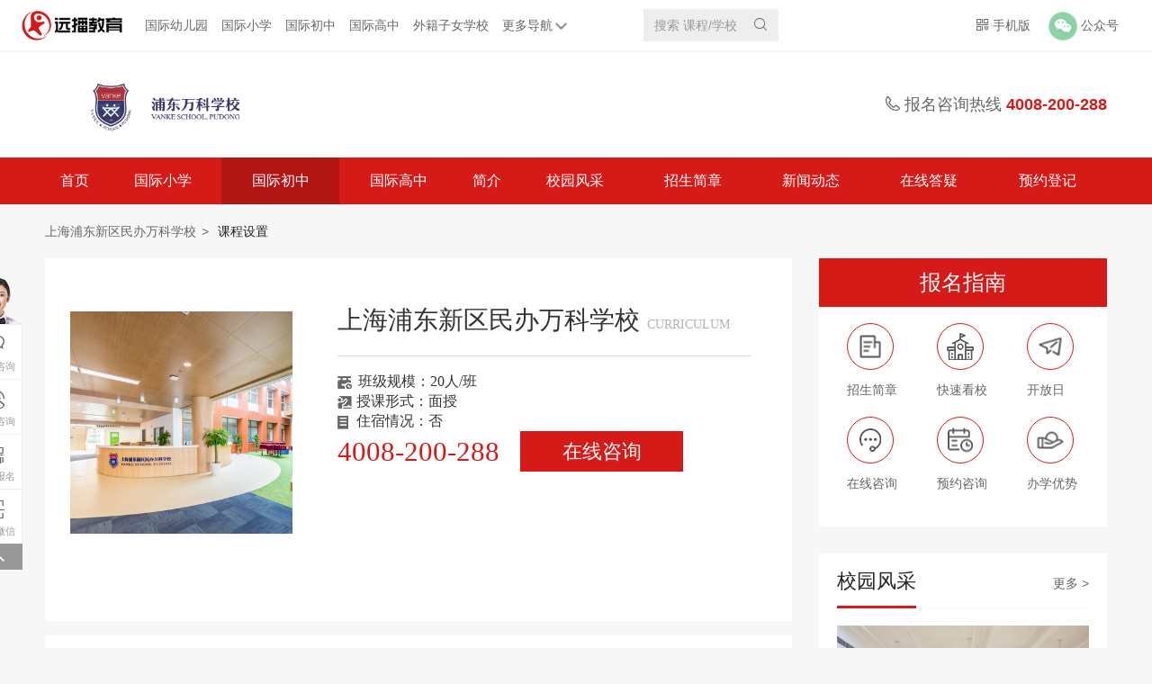

--- FILE ---
content_type: text/html; charset=UTF-8
request_url: http://guoji.114study.com/school/deyingle/department/2/
body_size: 14682
content:
<!doctype html>
<!--[if IE 8]>
<html class="ie8 lte9" lang="zh-CN"><![endif]-->
<!--[if IE 9]>
<html class="ie9 lte9" lang="zh-CN"><![endif]-->
<!--[if (gt IE 9)|!(IE)]><!-->
<html lang="zh-CN">
<!--<![endif]-->

<head>
    <meta charset="utf-8">
    <meta name="renderer" content="webkit">
    <meta http-equiv="X-UA-Compatible" content="IE=Edge">
    <meta name="applicable-device" content="pc">
    <title>上海浦东新区民办万科学校国际初中课程设置-远播国际教育</title>
    <meta name="keywords" content="上海浦东新区民办万科学校,上海浦东新区民办万科学校介绍,上海浦东新区民办万科学校,上海浦东新区民办万科学校怎么样">
    <meta name="description" content="上海浦东新区民办万科学校,上海浦东新区民办万科学校介绍,上海浦东新区民办万科学校以专业的国际课程、职业规划和出国留学辅导，首届毕业生全部被世界学校录取的傲人成绩，成为学生通往世界大学的桥梁">
    <meta name="csrf-token" content="clmpMLK7wCIrpVgLuTrKobWoRnMWGYEGVnphXXG0">
    <meta name="viewport"
          content="width=device-width, initial-scale=1.0, maximum-scale=1.0, minimum-scale=1.0, user-scalable=no">
    <link rel="apple-touch-icon-precomposed" sizes="144x144"
          href="https://s.114study.com/v3/sprite/apple-touch-icon-144-precomposed.png">
    <link rel="shortcut icon" href="https://s.114study.com/v3/sprite/favicon.ico">

                        <link rel="stylesheet" href="https://s.114study.com/guoji/2.1/css/school-v3/a/main.css">
    

<!--[if lt IE 9]>
    <script type="text/javascript" src="https://s.114study.com/guoji/2.1/script/core/lib/html5shiv.js"></script>
    <![endif]-->
</head>

<body>

<div class="grid-page page-school-courseintroduce" id="J-page-school-courseintroduce">

    <div class="grid-header">

        <!-- 学校-头部 start -->
<div class="school-header-v2" id="J-school-header-v2">
    <div class="top">
        <div class="company_logo"><a href="/" target="_blank"><img src="https://s.114study.com/images/202110/2021102295811969418.png" alt="远播教育"></a></div>
        <ul class="menu_list">
            <li><a target="_blank"  href="/kids">国际幼儿园</a> </li>
            <li><a target="_blank" href="/primary">国际小学</a> </li>
            <li><a target="_blank" href="/junior">国际初中</a> </li>
            <li><a target="_blank" href="/high">国际高中</a> </li>
            <li><a target="_blank" href="/foreign-children">外籍子女学校</a> </li>
            <li>
                <a href="">更多导航<img src="https://s.114study.com/guoji/2.1/images/2021053104.png" alt=""></a>
                <div class="items">
                    <a target="_blank" href="/school/openday/" class="item">学校开放日</a>
                    <a target="_blank" href="/event/home/" class="item">择校咨询会</a>
                    <a target="_blank" href="/aboutus" class="item">关于远播</a>
                </div>
            </li>
        </ul>
        <div class="search_input">
            <input id="J-school-header-v2-search" class="g-input"   placeholder="搜索 课程/学校" title="请输入搜索内容" data-autocomplete="/api/autotishi?callback=?&top=10&p=1&q=" autocomplete="off">
            <em class="link" id="J-school-header-v2-search-submit" data-href="/schools/keyword/"><i class="g-iconfont">&#57359;</i></em>
        </div>
        <div class="multi_media">
        <div class="phone_v">
            <i class="g-iconfont">&#57365;</i>
            <em>手机版</em>
            <div class="dropdown">
                <div class="pic">
                    <div class="pic"><img
                                src="https://s.114study.com/guoji/2.1/images/2018032901.png"
                                alt=""></div>
                    <div class="txt">
                        <strong>手机远播</strong>
                        <span>手机访问</span>
                        <span>随时随地</span>
                    </div>
                </div>
                <div class="pic">
                    <div class="pic"><img
                                src="https://s.114study.com/guoji/2.1/images/2018040202.jpg"
                                alt=""></div>
                    <div class="txt">
                        <strong>远播择校小程序</strong>
                        <span>微信扫码</span>
                        <span>即可查看</span>
                    </div>
                </div>
            </div>
        </div>
        <div class="official_account">
            <img src="https://s.114study.com/guoji/2.1/images/2021053101.png" alt="">
            <em>公众号</em>
            <div class="dropdown">
                <div class="pic">
                    <img src="https://s.114study.com/guoji/2.1/images/2019060501.jpg"
                         alt="">
                    <span>关注远播国际教育</span>
                </div>
                <div class="pic">
                    <img src="https://s.114study.com//guoji/2.1/images/20200120131924720.jpg" alt="">
                    <span>获取四大国际课程资料</span>
                </div>
            </div>
        </div>
    </div>
    </div>
</div>
<!-- 学校-头部 end -->        <!--学校-头部 start-->
<div class="school-header" id="J-school-header-v2">
    <div class="mast">
        <div class="inner">
            <div class="logo1">
                                                                                                            <a target="_blank" href="/school/deyingle/" title="上海浦东新区民办万科学校">
                    <img src="http://s.114study.com/images/202005/202052315139174037.png" alt="上海浦东新区民办万科学校">
                </a>
            </div>
            <div class="tel">
                <i class="g-iconfont">&#57375;</i>
                报名咨询热线
                <strong><a href="tel:4008-200-288">4008-200-288</a></strong>
            </div>
        </div>
    </div>
    <div class="nav">
        <div class="inner">
            <ul>
                <li >
                    <a target="_blank"
                       href="http://guoji.114study.com/school/deyingle/"
                       title="首页">首页</a></li>
                                    
                                                    
                                <li >
                                    <a target="_blank"
                                       href="/school/deyingle/department/3/"
                                       title="国际小学 ">
                                                                                                                                                                                                            国际小学
                                                                            </a>

                            
                        
                    
                                                    
                                <li  class="active" >
                                    <a target="_blank"
                                       href="/school/deyingle/department/2/"
                                       title="国际初中 ">
                                                                                                                                                                                                            国际初中
                                                                            </a>

                            
                        
                    
                                                    
                                <li >
                                    <a target="_blank"
                                       href="/school/deyingle/department/1/"
                                       title="国际高中 ">
                                                                                                                                                                                                            国际高中
                                                                            </a>

                            
                        
                    
                                                    <li >

                                <a target="_blank"
                                   href="/school/deyingle/aboutus/"
                                   title="
                                                                             简介
                                                                     ">
                                                                            简介
                                                                    </a>

                                                                                                                                                                                                                                                                                                                            </li>
                        
                    
                                                    <li >

                                <a target="_blank"
                                   href="/school/deyingle/picture/"
                                   title="
                                                                             校园风采
                                                                     ">
                                                                            校园风采
                                                                    </a>

                                                                                                                                                                                                                                                                                                                            </li>
                        
                    
                                                    <li >

                                <a target="_blank"
                                   href="/school/deyingle/admissions/"
                                   title="
                                                                             招生简章
                                                                     ">
                                                                            招生简章
                                                                    </a>

                                                                                                                                                                                                                                                                                                                            </li>
                        
                    
                                                    <li >

                                <a target="_blank"
                                   href="/school/deyingle/news/"
                                   title="
                                                                             新闻动态
                                                                     ">
                                                                            新闻动态
                                                                    </a>

                                                                                                                                                                                                                                                                                                                            </li>
                        
                                                                                        <li >
                        <a target="_blank"
                           href="http://guoji.114study.com/school/deyingle/ask/"
                           title="在线答疑">在线答疑</a>
                    </li>
                                <li >
                    <a target="_blank"
                       href="http://guoji.114study.com/school/deyingle/registration/"
                       title="预约登记">预约登记</a>
                </li>
        </div>
    </div>
</div>
<!--学校-头部 end-->

    </div>

    
    <div class="grid-body">
            <!-- 学校-开放日信息 start -->
<!-- 学校-开放日信息 end -->    <!-- 学校-面包屑 start -->
<div class="school-breadcrumb" id="J-school-breadcrumb">
    <div class="g-wrapper">
        <p><a href="http://guoji.114study.com/school/deyingle/" title="上海浦东新区民办万科学校">上海浦东新区民办万科学校</a><i>&gt;</i>
            <a href="http://guoji.114study.com/school/deyingle/department/2" title="课程设置"><em>课程设置</em></a></p>
    </div>
</div>
<!-- 学校-面包屑 end -->    <div class="grid-row">
        <div class="grid-col-2">
            <!-- 学校-招生简章 -v3 -->
<div id="J-courseintroduce">
    <div class="head">
        <div class="head_img">
            <img data-lazy-img="http://s.114study.com/images/202005/2020528102848885946.png"
                 src="https://s.114study.com/guoji/2.1/images/pic.png"
                 alt="上海浦东新区民办万科学校">
        </div>
        <div class="head_title">
            <div class="head_school">
                <span>上海浦东新区民办万科学校</span><span>CURRICULUM</span>
            </div>
            <div class="head_text">
                                                                                                                                                                                                                                                                                                                <span class="span_left"><i class="criterion_img"><img
                                src="https://s.114study.com/guoji/2.1/images/2020111203.png"
                                alt="班级规模" style="margin-right: 3px"></i> 班级规模：20人/班</span>
                                <br>
                <span class="span_left"><i class="criterion_img"><img
                                src="https://s.114study.com/guoji/2.1/images/2020111205.png"
                                alt="授课形式" style="margin-right: 5px"></i>授课形式：面授</span>
                <br>
                <span class="span_left"><i class="criterion_img"><img
                                src="https://s.114study.com/guoji/2.1/images/2020111204.png"
                                alt="是否住宿" style="margin-right: 5px"></i>
                    住宿情况：否
                </span>
                                                                                                                            </div>
            <div class="head_tel">
                <div> 4008-200-288</div>
                <div>
                    <a rel="external nofollow"
                       href="https://bwt.zoosnet.net/LR/Chatpre.aspx?id=BWT49140730&lng=cn&p=wangzhan"
                       target="_blank">在线咨询</a>
                </div>
            </div>
        </div>
    </div>
            <div class="body_school">

            <div class="school_title">
                <h1><a href="">

                        上海浦东新区民办万科学校
                        
                                                                            
                    </a></h1>
            </div>
                            <div class="course_item">
                    <div class="course_img">
                                                <img data-lazy-img="http://s.114study.com/images/202010/20201015162726989087.jpg"
                             src="https://s.114study.com/guoji/2.1/images/pic.png"
                             alt="上海浦东新区民办万科学校初中双语课程">
                    </div>
                    <div class="course_text">
                        <a href="/school/deyingle/course/3648/">
                            <div class="course_title">初中双语课程</div>
                        </a>
                        <div class="course_p">
                            <p style="display: -webkit-box; -webkit-box-orient: vertical; -webkit-line-clamp: 3; max-height: 94px;">
                                                                
	　　上海浦东新区民办万科学校(Vanke School, Pudong，简称VSP)是一所十二年一贯制民办双语学校，是由秉承万科精神的德英乐教育集团于2017年倾力打造，旨在成为全球双语教育领跑者的&quot;旗舰&quot;学校之一。学校位于浦东中心地带康桥地区，占地85亩，是万科用行业龙头标准设计改造的新型开放式学校。校园环境优美，大小草坪星罗棋布，高低树木生机盎然。

	　　每个孩子都是独立的个体，学校通过丰富而赋予挑战的中英双母语多文化综合课程，培养孩子全面平衡的个性，终生学习的能力，创新领跑的精神，旨在激发学生的无限潜能，为他们创造健康丰盛的人生奠定基础。

	　　浦东万科学校的课程将秉承东西教育精髓融合的教育理念，采用独创的课程体系，既保留原高标准的学术课程，又新开设旨在培养学生批判性思维和创造能力的智慧课程、STEAM课程、美仪美食等，同时课外活动板块将得到更多的拓展，加入万科特色的赛艇、乐跑、行业暑假实践项目等，形成独特的跨学科多文化综合课程。

	　　初中英语语言&amp;文学则侧重于年级学习计划内容和学习资料。特色课程方面，戏剧、行知课堂、传统文化艺术课堂、德育等也将进一步完善。在浦东万科学校，初中部的九年义务教育语文课作为初中部中国课程中的一个重要组成部分，在教材改革、核心素养的提出、新课程标准制定的大背景下，为学生和教师提供了许多新的机遇。基于统编初中语文教材的人文通识课程将母语学习、跨文化思考、社会情感学习及融合与适应能力作为课程学习的四个重要维度，使学生与自我、他人、世界产生联结，达成一种和解，培养学生成为具有&ldquo;独立之思想，自由之精神&rdquo;的世界公民。与自我和解，学会接纳自己，安顿好自己的心灵;与他人和解，学会宽容，包容异质和异见;与世界和解，认识人性和世界的不完美，能以己之力让这个世界变得更好，并对世界多种价值观及文化保持开放态度，具有全球视野。

	　　VSP理念图谱

	

	　　特色课程

	
                            </p></div>
                    </div>
                    <div class="course_button">
                        <div class="look_detail"><a href="/school/deyingle/course/3648/"
                                                    target="_blank">查看详情</a></div>
                        <div class="appointment_course_item"><a href="javascript:;">预约咨询</a></div>
                    </div>
                </div>
                    </div>
    
            <div class="body_school">
            <div class="school_title">
                <p><a href="">上海浦东新区民办万科学校
                                            </a></p>
            </div>
            <div class="g-article" id="list_content">
                <p>
	　　上海浦东新区民办万科学校(Vanke School, Pudong)是<span style="color:#b22222;"><strong>一所十二年一贯制民办学校</strong></span>，是由秉承万科精神的德英乐教育集团于2017年倾力打造，旨在成为全球双语教育领跑者的&ldquo;旗舰&rdquo;学校之一。</p>
<p>
	　　秉承中西教育精髓融合的教育理念和&ldquo;5C5R&rdquo;的培养目标，以<span style="color:#b22222;"><strong>&ldquo;培养立身世界的中华英才&rdquo;</strong></span>为宗旨，通过&ldquo;个性化双语教学&rdquo;&ldquo;探究式项目学习&rdquo;&ldquo;跨学科课程培养&rdquo;等办学特色，为学生提供包容开放的校园环境，培养孩子全面平衡的个性、终身学习的能力、创新领跑的精神，为未来拥有健康而丰富的人生打下基础。同时，学校为学生提供丰富多彩的学术拓展活动和特色项目，促进学生全人发展。</p>
<p style="text-align: center;">
	<img alt="" src="http://s.114study.com/images/202010/20201015154916899.jpg" /></p>
<p>
	<span style="color:#b22222;"><strong>　　招生范围及对象</strong></span></p>
<p>
	<strong>　　本校招生范围：</strong>浦东新区</p>
<p>
	　　<strong>初中：</strong>符合入学条件的小学五年级在读学生</p>
<p>
	　<strong>　人数</strong>：初中六年级135人</p>
<p>
	<span style="color:#b22222;"><strong>　　收费标准</strong></span></p>
<p>
	　　初中部学费：64000元/学期</p>

            </div>
            <div id="load_more">
                <div><a href="javascript:;">点击查看更多&nbsp;<i class="g-iconfont-v3">&#xe6cb;</i></a></div>
            </div>
            <div id="load_less">
                <div><a href="javascript:;">收起&nbsp;<i class="g-iconfont-v3 rotate180">&#xe6cb;</i></a></div>
            </div>
        </div>
    

    <!--#include virtual="school-v3/school-register.html" -->
</div>
<!-- 学校-招生简章 end -->


            <!-- 学校-底部 start -->
<div class="school-mod-2 school-btmLink" id="J-school-btmLink" >

    <div>
    </div>

    <div class="description">
        <span class="left">来源：<a href="/school/deyingle/">上海浦东新区民办万科学校</a></span>
        <span>关键词：上海浦东新区民办万科学校招生简章</span>
    </div>
    <div class="link" style="display: none">
        <a class="pre" href="#"><i class="g-iconfont">&#57386;</i>上一篇：上海浦东新区民办万科学校优秀毕业生</a>
        <a class="next" href="#"><i class="g-iconfont">&#57385;</i>下一篇：上海浦东新区民办万科学校小学部</a>
    </div>
</div>
<!-- 学校-底部 end -->            <!-- 学校-立即报名 start -->

<div id="J-signup">
            <div class="g-form-new g-form-horizontal g-form-horizontal-coorperate-school-consult-red">
            <div class="form_wrapper">
                <fieldset class="J-school-signup-form" id="J-school-signup-form"
                          data-after-submit="selectRelateSchools"
                          data-action="/form/school-registration">
                                        <input type="hidden" name="_token" value="clmpMLK7wCIrpVgLuTrKobWoRnMWGYEGVnphXXG0">
                    <input name="Domain" type="hidden" value="http://guoji.114study.com/school/deyingle/department/2">
            <input name="schoolId" type="hidden" value="1678">
                    <input name="cpname" type="hidden" value="上海浦东新区民办万科学校-课程设置">
                                    <div class="form-header">学校咨询</div>
                    <div class="form-body">
                        <div class="collections">
                            <div class="collection name">
                                <input
                                        class="g-input"
                                        name="name"
                                        type="text"
                                        maxlength="30"
                                        value=""
                                        data-validator-msg="请输入姓名"
                                        placeholder="姓名"
                                        required
                                />
                            </div>

                            <div class="collection mobile">
                                <input
                                        class="g-input"
                                        name="mobile"
                                        type="tel"
                                        maxlength="11"
                                        value=""
                                        data-validator-msg="请输入手机号码"
                                        placeholder="手机号码"
                                        required
                                />
                            </div>

                            <div class="collection destination">
                                <select
                                        class="g-input"
                                        name="grade"
                                        required
                                        data-validator-msg="请选择年级"
                                >
                                    <option selected="" value="">在读年级</option>
                                                                            <option value="学前班">学前班</option>
                                                                            <option value="幼儿园-小班">幼儿园-小班</option>
                                                                            <option value="幼儿园-中班">幼儿园-中班</option>
                                                                            <option value="幼儿园-大班">幼儿园-大班</option>
                                                                            <option value="幼儿园-托班">幼儿园-托班</option>
                                                                            <option value="2岁内">2岁内</option>
                                                                            <option value="一年级">一年级</option>
                                                                            <option value="二年级">二年级</option>
                                                                            <option value="三年级">三年级</option>
                                                                            <option value="四年级">四年级</option>
                                                                            <option value="五年级">五年级</option>
                                                                            <option value="六年级">六年级</option>
                                                                            <option value="七年级">七年级</option>
                                                                            <option value="八年级">八年级</option>
                                                                            <option value="九年级">九年级</option>
                                                                            <option value="十年级">十年级</option>
                                                                            <option value="十一年级">十一年级</option>
                                                                            <option value="十二年级">十二年级</option>
                                                                            <option value="在读大学">在读大学</option>
                                                                            <option value="在职人员">在职人员</option>
                                                                    </select>
                            </div>
                        </div>
                        <div class="private_policy">
                            <div class="private_policy_confirm">
                                <input
                                        type="checkbox"
                                        required
                                        name="privacy"
                                        data-validator-msg="请勾选隐私政策"
                                        id="private_policy"/>
                                <label class="confirm_text" for="private_policy">已阅读并同意<a
                                            href="https://guoji.114study.com/smh/yinsibaohu/"
                                            target="_blank">《用户隐私政策》</a></label
                                >
                            </div>
                            <div class="private_policy_text">
                                                                    <span>
                                                  为了更好地为您提供选校咨询、生涯规划、留学、背提、研学服务，我们将收集您的上述信息。若您同意且理解，上述信息将用于本公司为您进行后期回访，从而定制更为贴心的服务。此外，您的上述信息我们将同步共享至您在此页面上浏览的学校，以便该学校招生办老师与您联络。关于您的个人信息处理规则详见
                                            </span>
                                                                <a href="https://guoji.114study.com/smh/yinsibaohu/" target="_blank">《用户隐私政策》</a>
                            </div>
                        </div>
                        <div class="action">
                            <button
                                    id="J-school-signup-form-submit"
                                    class="g-btn g-btn-main-block"
                                    type="button">
                                                                    预约咨询
                                                            </button>
                        </div>
                    </div>
                </fieldset>
            </div>
        </div>
    </div>

<div>
    <div class="g-statement g-statement--s1"  style=" color: #111111">
    <p>
        免责声明：<br>
        1. 为方便家长更好的阅读和理解，该页面关于学校信息描述可能采用了学校视角，描述中涉及的“我”、“我们”、“我校”等第一人称指代学校本身，并不代表远播公司或其观点；<br>
        2. 此网页内容目的在于提供信息参考，来源于网络公开内容，具体以学校官方发布为主；<br>
        3. 若素材有侵权或其他问题，请联系我们。
    </p>
</div>
</div>

        </div>
        <div class="grid-col-3">
            <!-- 右侧-报名指南 start -->
<div class="side-guidance" id="J-side-guidance">
  <div class="hd">
      <span class="bigger">报名指南</span>
  </div>
  <div class="bd">
    <div class="bd_item margin_bottom">
      <a class="item_a" target="_blank" href="/school/deyingle/admissions/">
        <div class="item_img">
          <img data-lazy-img="https://s.114study.com/guoji/2.1/images/2020111102.png" src="https://s.114study.com/guoji/2.1/images/2020111102.png" alt="">
        </div>
        <div>招生简章</div>
      </a>
      <a class="item_a margin_position" target="_blank" href="/school/deyingle/aboutus/">
        <div class="item_img">
          <img data-lazy-img="https://s.114study.com/guoji/2.1/images/2020111101.png" src="https://s.114study.com/guoji/2.1/images/2020111101.png" alt="">
        </div>
          <div>快速看校</div>
      </a>
      <a class="item_a" href="/school/deyingle/openday/" target="_blank">
        <div class="item_img">
          <img data-lazy-img="https://s.114study.com/guoji/2.1/images/2020111104.png" src="https://s.114study.com/guoji/2.1/images/2020111104.png" alt="">
        </div>
        <div>开放日</div>
      </a>
    </div>
    <div class="bd_item">
      <a class="item_a" target="_blank" href="https://bwt.zoosnet.net/LR/Chatpre.aspx?id=BWT49140730&lng=cn&r=zhuanti&p=SEM">
        <div class="item_img">
          <img data-lazy-img="https://s.114study.com/guoji/2.1/images/2020111103.png" src="https://s.114study.com/guoji/2.1/images/2020111103.png" alt="">
        </div>
        <div>在线咨询</div>
      </a>
      <a class="item_a margin_position appointment_course_item" href="#">
        <div class="item_img">
          <img data-lazy-img="https://s.114study.com/guoji/2.1/images/2020111105.png" src="https://s.114study.com/guoji/2.1/images/2020111105.png" alt="">
        </div>
          <div>预约咨询</div>
      </a>
      <a class="item_a" target="_blank" href="/school/deyingle/aboutus/">
        <div class="item_img">
          <img data-lazy-img="https://s.114study.com/guoji/2.1/images/2020111106.png" src="https://s.114study.com/guoji/2.1/images/2020111106.png" alt="">
        </div>
        <div>办学优势</div>
      </a>
    </div>
  </div>
  <!-- 学校-弹出表单 start -->
<div class="school-register" id="J-school-register">
  <div class="register">
    <div class="title_wrap">
      <div class="title">
        预约探校 招生报名
      </div>
      <div class="title2">
        老师将在24小时内联系您
      </div>
    </div>
    <div class="input_title">
      <div class="portion name">
          <dl>
              <dd>
                  <input class="g-input" name="name" type="text" placeholder="姓名" value="" required data-validator-msg="请输入姓名">
              </dd>
          </dl>
      </div>
      <div class="portion mobile">
          <dl>
              <dd>
                  <input class="g-input" name="mobile" type="tel" placeholder="联系方式" maxlength="11" value="" required data-validator-msg="请输入手机号码">
              </dd>
          </dl>
      </div>
      <div class="portion grade">
        <dl>
          <dd>
            <select class="g-input" name="grade" required data-validator-msg="请选择在读年级">
              <option selected="" value="">在读年级</option>
                              <option value="学前班">学前班</option>
                              <option value="幼儿园-小班">幼儿园-小班</option>
                              <option value="幼儿园-中班">幼儿园-中班</option>
                              <option value="幼儿园-大班">幼儿园-大班</option>
                              <option value="幼儿园-托班">幼儿园-托班</option>
                              <option value="2岁内">2岁内</option>
                              <option value="一年级">一年级</option>
                              <option value="二年级">二年级</option>
                              <option value="三年级">三年级</option>
                              <option value="四年级">四年级</option>
                              <option value="五年级">五年级</option>
                              <option value="六年级">六年级</option>
                              <option value="七年级">七年级</option>
                              <option value="八年级">八年级</option>
                              <option value="九年级">九年级</option>
                              <option value="十年级">十年级</option>
                              <option value="十一年级">十一年级</option>
                              <option value="十二年级">十二年级</option>
                              <option value="在读大学">在读大学</option>
                              <option value="在职人员">在职人员</option>
                          </select>
          </dd>
        </dl>
      </div>
    </div>
    <div class="action">
      <div class="date">
        <button id="J-school-side-form-submit" class="g-btn g-btn-school-sub-line" type="button" data-loading="提交中..." data-href="/school/lksh/registrationsuccess">提交申请</button>
      </div>
    </div>
    <a id="icon_wrap"><i class="g-iconfont">&#57416;</i></a>
  </div>
</div></div>
<!-- 预约开放日 end -->            <div class="side-campusstyle"  id="side-campusstyle">
  <div class="hd">
    <h3><a href="" title="校园风采">校园风采</a></h3>
    <span><a target="_blank" href="/school/deyingle/picture" >更多 ></a></span>
  </div>
  <div class="bd">
    <div class="img_content" id="side-picture" >
      <div class="list">
        <ul>
                    <li>
            <div>
              <img data-lazy-img="http://s.114study.com/images/202005/2020523161927432427.jpg" src="https://s.114study.com/guoji/2.1/images/pic.png" alt="上海浦东新区民办万科学校校园风采">
            </div>
          </li>
                    <li>
            <div>
              <img data-lazy-img="http://s.114study.com/images/202005/2020523161917196993.jpg" src="https://s.114study.com/guoji/2.1/images/pic.png" alt="上海浦东新区民办万科学校校园风采">
            </div>
          </li>
                    <li>
            <div>
              <img data-lazy-img="http://s.114study.com/images/202005/202052316196800323.png" src="https://s.114study.com/guoji/2.1/images/pic.png" alt="上海浦东新区民办万科学校校园风采">
            </div>
          </li>
                    <li>
            <div>
              <img data-lazy-img="http://s.114study.com/images/202005/2020523161847204129.png" src="https://s.114study.com/guoji/2.1/images/pic.png" alt="上海浦东新区民办万科学校校园风采">
            </div>
          </li>
                    <li>
            <div>
              <img data-lazy-img="http://s.114study.com/images/202005/2020523161837417558.jpg" src="https://s.114study.com/guoji/2.1/images/pic.png" alt="上海浦东新区民办万科学校校园风采">
            </div>
          </li>
                    <li>
            <div>
              <img data-lazy-img="http://s.114study.com/images/202005/2020523161826787768.png" src="https://s.114study.com/guoji/2.1/images/pic.png" alt="上海浦东新区民办万科学校校园风采">
            </div>
          </li>
                    <li>
            <div>
              <img data-lazy-img="http://s.114study.com/images/202005/2020523161817907482.jpg" src="https://s.114study.com/guoji/2.1/images/pic.png" alt="上海浦东新区民办万科学校校园风采">
            </div>
          </li>
                    <li>
            <div>
              <img data-lazy-img="http://s.114study.com/images/202005/202052316187372486.png" src="https://s.114study.com/guoji/2.1/images/pic.png" alt="上海浦东新区民办万科学校校园风采">
            </div>
          </li>
                  </ul>
      </div>
      <a class="prev slider_button">
        <img src="https://s.114study.com/guoji/2.1/images/2020111107.png" alt="">
      </a>
      <a class="next slider_button">
        <img src="https://s.114study.com/guoji/2.1/images/2020111108.png" alt="">
      </a>
    </div>
  </div>
</div>            <!-- 右侧-预约开放日 start -->
<!-- 预约开放日 end -->            <!-- 在线问答 start -->
<div class="side-ask" id="J-side-ask">
    <div class="hd">
        <h3><a href="http://guoji.114study.com/school/deyingle/ask/" title="在线问答">在线问答</a></h3>
        <span><a target="_blank" href="http://guoji.114study.com/school/deyingle/ask/">更多 ></a></span>
    </div>
    <div class="bd">
        <div class="list">
                            <div class="item">
                    <a href="http://guoji.114study.com/school/deyingle/ask/" title="请问老师，本市户口跨区参加插班考试，如果录取，是否需要出具转入学校地区的房产及户口证明？">
                        <p class="tip">c** 提问：</p>
                        <div class="question">
                            <i class="g-iconfont">&#57381;</i>
                            <p>请问老师，本市户口跨区参加插班考试，如果录取，是否...</p>

                        </div>
                        <div class="answer">
                            <i class="g-iconfont">&#57382;</i>
                            <p>是的需要出具的</p>
                        </div>
                    </a>
                </div>
                            <div class="item">
                    <a href="http://guoji.114study.com/school/deyingle/ask/" title="老师，近期是否有学校体验日">
                        <p class="tip">黄** 提问：</p>
                        <div class="question">
                            <i class="g-iconfont">&#57381;</i>
                            <p>老师，近期是否有学校体验日</p>

                        </div>
                        <div class="answer">
                            <i class="g-iconfont">&#57382;</i>
                            <p>家长您好，近期有安排体验日的，2020年12月4日 星期五...</p>
                        </div>
                    </a>
                </div>
                            <div class="item">
                    <a href="http://guoji.114study.com/school/deyingle/ask/" title="老师，我们四年级是否有插班名额？">
                        <p class="tip">李** 提问：</p>
                        <div class="question">
                            <i class="g-iconfont">&#57381;</i>
                            <p>老师，我们四年级是否有插班名额？</p>

                        </div>
                        <div class="answer">
                            <i class="g-iconfont">&#57382;</i>
                            <p>家长您好，近期学校是有插班安排的，招生年级小学：1-...</p>
                        </div>
                    </a>
                </div>
                            <div class="item">
                    <a href="http://guoji.114study.com/school/deyingle/ask/" title="学校是否提供住宿？">
                        <p class="tip">牛** 提问：</p>
                        <div class="question">
                            <i class="g-iconfont">&#57381;</i>
                            <p>学校是否提供住宿？</p>

                        </div>
                        <div class="answer">
                            <i class="g-iconfont">&#57382;</i>
                            <p>学校提供校内学生公寓住宿配备全寄宿制管理和服务，学...</p>
                        </div>
                    </a>
                </div>
                            <div class="item">
                    <a href="http://guoji.114study.com/school/deyingle/ask/" title="学校如何监管学生的电子产品使用情况 ？">
                        <p class="tip">原** 提问：</p>
                        <div class="question">
                            <i class="g-iconfont">&#57381;</i>
                            <p>学校如何监管学生的电子产品使用情况 ？</p>

                        </div>
                        <div class="answer">
                            <i class="g-iconfont">&#57382;</i>
                            <p>学校规定，在校期间允许学生使用电脑用于学习相关的用...</p>
                        </div>
                    </a>
                </div>
                    </div>
    </div>
</div>
<!-- 在线问答 end -->            <!-- 招生简章 -->
<div class="side-recuritment" id="J-side-recuritment">
    <div class="hd">
        <h3><a href="" title="招生简章">招生简章</a></h3>
    </div>
    <div class="bd">
                    <div class="phase_item">
      <span class="item_left">

                        高中部
                </span>
                <a target="_blank" href="/school/deyingle/admissions/1/"
                   class="item_right">招生简章>></a>
            </div>
                    <div class="phase_item">
      <span class="item_left">

                        初中部
                </span>
                <a target="_blank" href="/school/deyingle/admissions/2/"
                   class="item_right">招生简章>></a>
            </div>
                    <div class="phase_item">
      <span class="item_left">

                        小学部
                </span>
                <a target="_blank" href="/school/deyingle/admissions/3/"
                   class="item_right">招生简章>></a>
            </div>
            </div>
</div>            <!-- 动态 start -->
<div class="side-latestNews" id="J-side-latestNews">
    <div class="hd">
        <h3><a href="http://guoji.114study.com/school/deyingle/news/" title="院校动态">院校动态</a></h3>
        <span><a  target="_blank" href="http://guoji.114study.com/school/deyingle/news/">更多 ></a></span>
    </div>
    <div class="bd">
        <ul>
                                                <li><a href="http://guoji.114study.com/school/deyingle/news/26956/"><i>◆</i>
                            <p>上海浦东万科学校2026报名须知｜招生测评详情</p></a></li>
                                                                <li><a href="http://guoji.114study.com/school/deyingle/news/26287/"><i>◆</i>
                            <p>上海浦东新区民办万科学校小初高每年学费标准是多少｜2026春招启动</p></a></li>
                                                                <li><a href="http://guoji.114study.com/school/deyingle/news/26271/"><i>◆</i>
                            <p>上海浦东新区民办万科学校2026年春招启动｜入学要求&amp;学费标准</p></a></li>
                                                                <li><a href="http://guoji.114study.com/school/deyingle/news/24672/"><i>◆</i>
                            <p>上海浦东新区民办万科学校高中部2025校园开放日</p></a></li>
                                                                <li><a href="http://guoji.114study.com/school/deyingle/news/24480/"><i>◆</i>
                            <p>2025年上海浦东新区民办万科学校招生简章&amp;收费标准</p></a></li>
                                                                                                                                                                                </ul>
    </div>
        <!-- 推荐位-- 统计代码--> <script>var _hmt = _hmt || [];(function() { var hm = document.createElement('script'); hm.src = 'https://hm.baidu.com/hm.js?fb32be170dbc89bf26f04bd592ee0fd0'; var s = document.getElementsByTagName('script')[0]; s.parentNode.insertBefore(hm, s);})();</script>




</div>
<!-- 动态 end -->        </div>

    </div>
    </div>

    <div class="grid-footer">
        <!--学校-底部 start-->
<div class="school-footer" id="J-school-footer">
    <div class="g-wrapper">
        <div class="footer">
            <div class="service">
                <ul class="ul_width">
                        <li><a target="_blank" href="/high/">国际高中</a></li>
                        <li><a target="_blank" href="/junior/">国际初中</a></li>
                        <li><a target="_blank" href="/primary/">国际小学</a></li>
                        <li><a target="_blank" href="/schools/kid/">国际幼儿园</a></li>
                </ul>
                <ul class="border_right ul_width">
                    <li><a target="_blank" href="/schools/preparatory/" title="留学预科">留学预科</a></li>
                    <li><a target="_blank" href="/schools/liuxue/" title="留学申请">留学申请</a></li>
                    <li><a target="_blank" href="/oversea-schools" title="海外院校">海外院校</a></li>
                    <li><a target="_blank" href="/schools/preparation/" title="入学备考">入学备考</a></li>
                </ul>
                <ul class="ul_auto">
                    <div class="ul_div">
                        <span><a  target="_blank" href="/aboutus/">关于我们</a></span>
                        <span><a  target="_blank" href="/cooperation/">商务合作</a></span>
                        <span><a  target="_blank" href="/event/">我要参会</a></span>
                        <span><a  target="_blank" href="/contact/">联系我们</a></span>
                    </div>
                    <div class="ul_bottom">
                        <span>关注我们</span>
                        <span class="bottom_img">
                            <img src="https://s.114study.com/guoji/2.1/images/2020111112.png" alt="">
                            <img class="hover_img" src="https://s.114study.com/guoji/2.1/images/2020111116.jpg" alt="">
                        </span>
                        <span class="bottom_img">
                            <img src="https://s.114study.com/guoji/2.1/images/2020111114.png" alt="">
                            <img class="hover_img" src="https://s.114study.com/guoji/2.1/images/2018062601.png" alt="">
                        </span>
                        <span class="bottom_img">
                            <img src="https://s.114study.com/guoji/2.1/images/2020111113.png" alt="">
                            <img class="hover_img" src="https://s.114study.com/guoji/2.1/images/2020111119.jpg" alt="">
                        </span>
                        <span class="bottom_img">
                            <img src="https://s.114study.com/guoji/2.1/images/2020111112.png" alt="">
                            <img class="hover_img" src="https://s.114study.com/guoji/2.1/images/2020111118.png" alt="">
                        </span>
                        <span class="bottom_img">
                            <img src="https://s.114study.com/guoji/2.1/images/2020111111.png" alt="">
                            <img class="hover_img" src="https://s.114study.com/guoji/2.1/images/2020111121.png" alt="">
                        </span>
                    </div>
                </ul>

            </div>
            <div class="contact">
                <p style="padding-bottom: 13px;">
                    <span><img class="contact_img" src="https://s.114study.com/guoji/2.1/images/2020111122.png" alt="">服务热线</span>
                    </br>
                    <strong>400-8200-288</strong>
                </p>
                <p class="contact_time">
                    服务时间：周一-周日 8:00-22:00
                    </br>
                    投诉热线：021-34699982
                </p>
            </div>
            <div class="legal">
                <p>Copyright&nbsp;©&nbsp;<a href="http://www.114study.com/" target="_blank">114study.com</a>, All Rights Reserved. 上海远播教育科技集团股份有限公司 版权所有 <a href="https://beian.mps.gov.cn/#/query/webSearch?code=31010402333447" target="_blank">沪公网安备31010402333447号</a></p>
            </div>
        </div>
    </div>
</div>
<!--学校-底部 end-->    </div>


</div>

<!--共用-边工具条 start-->
            <div class="g-dish" id="J-g-dish">

            <ul>

                <li class="talk">
                    <a rel="external nofollow" class="icon"  href="https://bwt.zoosnet.net/LR/Chatpre.aspx?id=BWT49140730&lng=cn&p=wangzhan  " target="_blank"><i class="lady"></i><i
                                class="g-iconfont">&#57346;</i><span>在线咨询</span></a>
                </li>

                <li class="enroll">
                    <a class="icon" href="#" target="_self"><i class="g-iconfont">&#57345;</i><span>在线预约</span></a>
                </li>

                <li class="tel">
                    <a class="icon" href="tel:4008-200-288" target="_self"><i class="g-iconfont">&#57347;</i><span>电话咨询</span></a>
                    <div class="detail">
                        <span>报名咨询热线</span>

                        <b>                                4008-200-288
                                                    </b>
                    </div>
                </li>

                <li class="app">
                    <a class="icon J-g-form-dish-display" href="javascript:;"><i class="g-iconfont">&#57365;</i><span>预约报名</span></a>

                </li>

                <li class="wx2">
                    <a class="icon" href="javascript:;"><i class="g-iconfont">&#57366;</i><span>官方微信</span></a>
                    <div class="detail">
                                                                        

                        <div class="list">
                            <span><img data-lazy-img="http://s.114study.com/yuanbo_upload_2019/admin_114study/file/2023-02/da804afe-c1ae-3380-a124-022bae627e3b.jpg" alt="" src="https://s.114study.com/guoji/2.1/images/k.png"></span>
                            <span><img data-lazy-img="https://s.114study.com/guoji/images/20180627105957.jpg" alt="" src="https://s.114study.com/guoji/2.1/images/k.png"></span>
                            <small>微信关注，回复“学校大礼包”有惊喜 </small>
                        </div>

                    </div>
                </li>

                <li class="gotop">
                    <a class="icon" href="javascript:;" id="J-g-dish-gotop" title="回顶部"><i class="g-iconfont">&#57351;</i></a>
                </li>

            </ul>
        </div>
    <!--共用-边工具条 end-->

<!--共用-底部表单  2023 左侧全局弹窗 start-->
<div class="g-dessert-weixin" id="J-g-dessert-weixin">





</div>
<!--共用-底部表单 end--><!--共用-升级IE start-->
<div class="g-updateIE" id="J-g-updateIE">

    <p><a href="http://windows.microsoft.com/zh-cn/internet-explorer/download-ie" title="升级IE" target="_blank"><img data-lazy-img="https://s.114study.com/guoji/2.1/images/2017021101.png" alt="" src="https://s.114study.com/guoji/2.1/images/k.png"></a></p>
    <small></small>

</div>
<!--共用-升级IE end--><div class="g-form g-hidden" id="J-g-form">
    <div class="form_wrap">
        <div class="title">
            <i class="form_close">&#xd7;</i>
            <h2>迅速预约探校</h2>
            <span>预报从速，抢占学位</span>
        </div>
        <div class="form">
            <fieldset class="g-form-fieldset" id="J-g-form-fieldset" data-action="/form/school-registration" data-href-getProvinceCity="/api/province-city-json">
                <legend class="g-hidden">预约探校</legend>
                <input type="hidden" name="_token" value="clmpMLK7wCIrpVgLuTrKobWoRnMWGYEGVnphXXG0">
                <input name="Domain" type="hidden" value="http://guoji.114study.com/school/deyingle/department/2">
            <input name="schoolId" type="hidden" value="1678">
                    <input name="cpname" type="hidden" value="上海浦东新区民办万科学校-课程设置">
                                <div class="input name">
                    <input class="g-input" name="name" type="text" placeholder="姓名" value="" required data-validator-msg="请输入姓名">
                </div>
                <div class="input mobile">
                    <input class="g-input" name="mobile" type="tel" placeholder="您的电话" maxlength="11" value="" required data-validator-msg="请输入手机号码">
                </div>
                <div class="select grade">
                    <select class="g-input" name="grade" required data-validator-msg="请选择在读年级">
                                <option selected value="">在读年级</option>
                                                                <option value="学前班">学前班</option>
                                                                <option value="幼儿园-小班">幼儿园-小班</option>
                                                                <option value="幼儿园-中班">幼儿园-中班</option>
                                                                <option value="幼儿园-大班">幼儿园-大班</option>
                                                                <option value="幼儿园-托班">幼儿园-托班</option>
                                                                <option value="2岁内">2岁内</option>
                                                                <option value="一年级">一年级</option>
                                                                <option value="二年级">二年级</option>
                                                                <option value="三年级">三年级</option>
                                                                <option value="四年级">四年级</option>
                                                                <option value="五年级">五年级</option>
                                                                <option value="六年级">六年级</option>
                                                                <option value="七年级">七年级</option>
                                                                <option value="八年级">八年级</option>
                                                                <option value="九年级">九年级</option>
                                                                <option value="十年级">十年级</option>
                                                                <option value="十一年级">十一年级</option>
                                                                <option value="十二年级">十二年级</option>
                                                                <option value="在读大学">在读大学</option>
                                                                <option value="在职人员">在职人员</option>
                                                            </select>
                </div>
                <div class="portion private_policy" data-test="1">
              <div
                class="private_policy_confirm"
                style="
                  display: flex;
                  justify-content: center;
                  align-items: center;
                  padding: 5px;
                "
              >
                <input
                  type="checkbox"
                  required
                  name="private_policy"
                  data-validator-msg="请勾选隐私政策"
                  style="
                    width: 13px;
                    height: 13px;
                    margin: 0;
                    margin-right: 6px;
                  "
                />
                <div class="confirm_text" style="font-size: 12px">
                  已阅读并同意
                  <a
                    href="https://guoji.114study.com/smh/yinsibaohu/"
                    style="color: #005cc8"
                    >《用户隐私政策》</a
                  >
                </div>
              </div>
              <div
                class="private_policy_text"
                style="font-size: 12px; color: #bbbbbb; padding-bottom: 4px"
              >
                为了更好地为您提供选校咨询、生涯规划、留学、背提、研学服务，我们将收集您的上述信息。若您同意且理解，上述信息将用于本公司为您进行后期回访，从而定制更为贴心的服务。此外，提醒您特别注意，本页面下的学校信息为公开渠道获取并在此展示，并不代表我们与此学校存在任何合作关系。关于您的个人信息处理规则详见<a
                  href="https://guoji.114study.com/smh/yinsibaohu/"
                  style="color: #005cc8"
                  >《用户隐私政策》</a
                >
              </div>
            </div>
                <div class="action">
                    <button id="J-g-form-fieldset-submit" class="g-btn g-btn-school-block" type="button" data-loading="提交中..." data-href="/school/mygjzx/registrationsuccess/">立即预约</button>
                </div>
            </fieldset>
        </div>
    </div>
</div><!-- g-form-success 提交成功弹窗 start -->
<div class="g-form-success "
     id="J-g-form-success" data-to-weixin="1">
    <div class="form_submit_wrapper  study ">
    
    <!-- 推荐位 8  PC网站表单弹窗 -->
        <a  id="J-g-form-link" data-url="https://guojiapiv2.114study.com/api/simple_front_statistics">
    <img src="http://s.114study.com/yuanbo_upload_2019/admin_114study/file/2023-07/ac2624fb-00bc-306d-bcf5-4c9a665b893b.png" alt="">
</a>
<a class="dialog_close" id="J-g-form-success-close" href="javascript:;">&#xd7;</a>

<!--跳转链接 <a href="http://guoji.114study.com/smh/yhzz/xxfl/" target="_blank" id="J-g-form-link" data-url="https://guojiapiv2.114study.com/api/simple_front_statistics"> -->

        <a class="dialog_close" id="J-g-form-success-close" href="javascript:;">&#xd7;</a>


    </div>
</div>
<!-- g-form-success 提交成功弹窗 end --><div class="g-form g-hidden" id="J-g-form-dish">
                        <div class="g-form-new g-form-popup g-form-popup-coorperate-school-consult-red">
                <div class="g-form-popup-mask"></div>
                <div class="form_wrapper">
                    <fieldset
                            class="g-form-fieldset"
                            id="J-g-form-dish-fieldset"
                            data-after-submit="selectRelateSchools"
                            data-action="/form/school-registration"
                            data-href-getProvinceCity="/api/province-city-json">
                        <legend class="g-hidden">预约探校</legend>
                        <input type="hidden" name="_token" value="clmpMLK7wCIrpVgLuTrKobWoRnMWGYEGVnphXXG0">
                        <input name="Domain" type="hidden" value="http://guoji.114study.com/school/deyingle/department/2">
            <input name="schoolId" type="hidden" value="1678">
                    <input name="cpname" type="hidden" value="上海浦东新区民办万科学校-课程设置">
                                        <div class="form-header">学校咨询</div>
                        <div class="form-body">
                            <div class="collections">
                                <div class="collection name">
                                    <input
                                            class="g-input"
                                            name="name"
                                            type="text"
                                            maxlength="30"
                                            value=""
                                            data-validator-msg="请输入姓名"
                                            placeholder="姓名"
                                            required
                                    />
                                </div>

                                <div class="collection mobile">
                                    <input
                                            class="g-input"
                                            name="mobile"
                                            type="tel"
                                            maxlength="11"
                                            value=""
                                            data-validator-msg="请输入手机号码"
                                            placeholder="手机号码"
                                            required
                                    />
                                </div>

                                <div class="collection destination">
                                    <select class="g-input" name="grade" required data-validator-msg="请选择在读年级">
                                        <option selected value="">在读年级</option>
                                                                                    <option value="学前班">学前班</option>
                                                                                    <option value="幼儿园-小班">幼儿园-小班</option>
                                                                                    <option value="幼儿园-中班">幼儿园-中班</option>
                                                                                    <option value="幼儿园-大班">幼儿园-大班</option>
                                                                                    <option value="幼儿园-托班">幼儿园-托班</option>
                                                                                    <option value="2岁内">2岁内</option>
                                                                                    <option value="一年级">一年级</option>
                                                                                    <option value="二年级">二年级</option>
                                                                                    <option value="三年级">三年级</option>
                                                                                    <option value="四年级">四年级</option>
                                                                                    <option value="五年级">五年级</option>
                                                                                    <option value="六年级">六年级</option>
                                                                                    <option value="七年级">七年级</option>
                                                                                    <option value="八年级">八年级</option>
                                                                                    <option value="九年级">九年级</option>
                                                                                    <option value="十年级">十年级</option>
                                                                                    <option value="十一年级">十一年级</option>
                                                                                    <option value="十二年级">十二年级</option>
                                                                                    <option value="在读大学">在读大学</option>
                                                                                    <option value="在职人员">在职人员</option>
                                                                            </select>
                                </div>
                            </div>
                            <div class="private_policy">
                                <div class="private_policy_confirm">
                                    <input
                                            type="checkbox"
                                            required
                                            name="privacy"
                                            data-validator-msg="请勾选隐私政策"
                                    />
                                    <div class="confirm_text">
                                        已阅读并同意
                                        <a
                                                href="https://guoji.114study.com/smh/yinsibaohu/"
                                                target="_blank"
                                        >《用户隐私政策》</a
                                        >
                                    </div>
                                </div>
                                <div class="private_policy_text">
                                                                            <span>
                                                  为了更好地为您提供选校咨询、生涯规划、留学、背提、研学服务，我们将收集您的上述信息。若您同意且理解，上述信息将用于本公司为您进行后期回访，从而定制更为贴心的服务。此外，您的上述信息我们将同步共享至您在此页面上浏览的学校，以便该学校招生办老师与您联络。关于您的个人信息处理规则详见
                                            </span>
                                                                        <a href="https://guoji.114study.com/smh/yinsibaohu/"
                                       target="_blank">《用户隐私政策》</a>
                                </div>
                            </div>
                            <div class="action">
                                <button
                                        id="J-g-form-dish-fieldset-submit"
                                        class="g-btn g-btn-main-block"
                                        type="button"
                                        data-loading="提交中..."
                                        data-href="/school/mygjzx/registrationsuccess/"
                                >
                                    预约咨询
                                </button>
                            </div>
                        </div>
                        <div class="form_close"></div>
                    </fieldset>
                </div>
            </div>
            

</div><!--共用-广告位-底部 图片尺寸 1200*150 start-->

<!-- 推荐位 6 PC网站底部横幅 -->
<!--<div class="g-ads-bottom" style="background-color: rgba(109, 109, 109, 0.3)"  data-url="http://guojiapiv2.114study.com/api/simple_front_statistics">
    <a href="/news/12260/" target="_blank" class="link">
        <img data-lazy-img="http://s.114study.com/images/202009/20200928110107946.jpg" alt="标题标题标题" src="http://s.114study.com/guoji/2.1/images/k.png">
        <p class="close">×</p>
    </a>
</div>-->

<!--共用-广告位-底部 图片尺寸 1200*150 end--><script src="https://s22.cnzz.com/z_stat.php?id=1261984388&web_id=1261984388" language="JavaScript"></script>

<!-- g-form-success 提交成功弹窗 start -->
<div class="g-form-success "
     id="J-g-form-success" data-to-weixin="1">
    <div class="form_submit_wrapper  study ">
    
    <!-- 推荐位 8  PC网站表单弹窗 -->
        <a  id="J-g-form-link" data-url="https://guojiapiv2.114study.com/api/simple_front_statistics">
    <img src="http://s.114study.com/yuanbo_upload_2019/admin_114study/file/2023-07/ac2624fb-00bc-306d-bcf5-4c9a665b893b.png" alt="">
</a>
<a class="dialog_close" id="J-g-form-success-close" href="javascript:;">&#xd7;</a>

<!--跳转链接 <a href="http://guoji.114study.com/smh/yhzz/xxfl/" target="_blank" id="J-g-form-link" data-url="https://guojiapiv2.114study.com/api/simple_front_statistics"> -->

        <a class="dialog_close" id="J-g-form-success-close" href="javascript:;">&#xd7;</a>


    </div>
</div>
<!-- g-form-success 提交成功弹窗 end -->
<script type="text/javascript"
        data-main="https://s.114study.com/guoji/2.1/script/dist/school-v3/main.js"
        src="https://s.114study.com/guoji/2.1/script/dist/core/lib/require.js"></script>
</body>
<!--商务通调用-->
    <script type="text/javascript" src="https://guoji.114study.com/smh/js/shangwutong.js"></script>
<div style="display: none;">
        <script type="text/javascript" src="https://s9.cnzz.com/z_stat.php?id=1281282186&web_id=1281282186"></script>
    </div>
</html><script language="javascript" src="https://bwt.zoosnet.net/JS/LsJS.aspx?siteid=BWT49140730&float=1&lng=cn"></script>

--- FILE ---
content_type: text/html; charset=UTF-8
request_url: http://guoji.114study.com/api/province-city-json
body_size: 3329
content:
{"\u76f4\u8f96\u5e02":{"\u5317\u4eac":["\u5317\u4eac\u5e02"],"\u5929\u6d25":["\u5929\u6d25\u5e02"],"\u4e0a\u6d77":["\u4e0a\u6d77\u5e02"],"\u91cd\u5e86":["\u91cd\u5e86\u5e02"]},"A":{"\u5b89\u5fbd":["\u5408\u80a5\u5e02","\u829c\u6e56\u5e02","\u868c\u57e0\u5e02","\u6dee\u5357\u5e02","\u9a6c\u978d\u5c71\u5e02","\u6dee\u5317\u5e02","\u94dc\u9675\u5e02","\u5b89\u5e86\u5e02","\u9ec4\u5c71\u5e02","\u6ec1\u5dde\u5e02","\u961c\u9633\u5e02","\u5bbf\u5dde\u5e02","\u516d\u5b89\u5e02","\u4eb3\u5dde\u5e02","\u6c60\u5dde\u5e02","\u5ba3\u57ce\u5e02"]},"F":{"\u798f\u5efa":["\u798f\u5dde\u5e02","\u53a6\u95e8\u5e02","\u8386\u7530\u5e02","\u4e09\u660e\u5e02","\u6cc9\u5dde\u5e02","\u6f33\u5dde\u5e02","\u5357\u5e73\u5e02","\u9f99\u5ca9\u5e02","\u5b81\u5fb7\u5e02"]},"G":{"\u5e7f\u4e1c":["\u5e7f\u5dde\u5e02","\u97f6\u5173\u5e02","\u6df1\u5733\u5e02","\u73e0\u6d77\u5e02","\u6c55\u5934\u5e02","\u4f5b\u5c71\u5e02","\u6c5f\u95e8\u5e02","\u6e5b\u6c5f\u5e02","\u8302\u540d\u5e02","\u8087\u5e86\u5e02","\u60e0\u5dde\u5e02","\u6885\u5dde\u5e02","\u6c55\u5c3e\u5e02","\u6cb3\u6e90\u5e02","\u9633\u6c5f\u5e02","\u6e05\u8fdc\u5e02","\u4e1c\u839e\u5e02","\u4e2d\u5c71\u5e02","\u6f6e\u5dde\u5e02","\u63ed\u9633\u5e02","\u4e91\u6d6e\u5e02","\u5e7f\u4e1c"],"\u5e7f\u897f":["\u5357\u5b81\u5e02","\u67f3\u5dde\u5e02","\u6842\u6797\u5e02","\u68a7\u5dde\u5e02","\u5317\u6d77\u5e02","\u9632\u57ce\u6e2f\u5e02","\u94a6\u5dde\u5e02","\u8d35\u6e2f\u5e02","\u7389\u6797\u5e02","\u767e\u8272\u5e02","\u8d3a\u5dde\u5e02","\u6cb3\u6c60\u5e02","\u6765\u5bbe\u5e02","\u5d07\u5de6\u5e02"],"\u8d35\u5dde":["\u8d35\u9633\u5e02","\u516d\u76d8\u6c34\u5e02","\u9075\u4e49\u5e02","\u5b89\u987a\u5e02","\u94dc\u4ec1\u5e02","\u9ed4\u897f\u5357\u5e03\u4f9d\u65cf\u82d7\u65cf\u81ea\u6cbb\u5dde ","\u6bd5\u8282\u5e02","\u9ed4\u4e1c\u5357\u82d7\u65cf\u4f97\u65cf\u81ea\u6cbb\u5dde ","\u9ed4\u5357\u5e03\u4f9d\u65cf\u82d7\u65cf\u81ea\u6cbb\u5dde "],"\u7518\u8083":["\u5170\u5dde\u5e02","\u5609\u5cea\u5173\u5e02","\u91d1\u660c\u5e02","\u767d\u94f6\u5e02","\u5929\u6c34\u5e02","\u6b66\u5a01\u5e02","\u5f20\u6396\u5e02","\u5e73\u51c9\u5e02","\u9152\u6cc9\u5e02","\u5e86\u9633\u5e02","\u5b9a\u897f\u5e02","\u9647\u5357\u5e02","\u4e34\u590f\u56de\u65cf\u81ea\u6cbb\u5dde ","\u7518\u5357\u85cf\u65cf\u81ea\u6cbb\u5dde "]},"H":{"\u6cb3\u5317":["\u77f3\u5bb6\u5e84\u5e02","\u5510\u5c71\u5e02","\u79e6\u7687\u5c9b\u5e02","\u90af\u90f8\u5e02","\u90a2\u53f0\u5e02","\u4fdd\u5b9a\u5e02","\u5f20\u5bb6\u53e3\u5e02","\u627f\u5fb7\u5e02","\u6ca7\u5dde\u5e02","\u5eca\u574a\u5e02","\u8861\u6c34\u5e02"],"\u9ed1\u9f99\u6c5f":["\u54c8\u5c14\u6ee8\u5e02","\u9f50\u9f50\u54c8\u5c14\u5e02","\u9e21\u897f\u5e02","\u9e64\u5c97\u5e02","\u53cc\u9e2d\u5c71\u5e02","\u5927\u5e86\u5e02","\u4f0a\u6625\u5e02","\u4f73\u6728\u65af\u5e02","\u4e03\u53f0\u6cb3\u5e02","\u7261\u4e39\u6c5f\u5e02","\u9ed1\u6cb3\u5e02","\u7ee5\u5316\u5e02","\u5927\u5174\u5b89\u5cad\u5730\u533a"],"\u6cb3\u5357":["\u90d1\u5dde\u5e02","\u5f00\u5c01\u5e02","\u6d1b\u9633\u5e02","\u5e73\u9876\u5c71\u5e02","\u5b89\u9633\u5e02","\u9e64\u58c1\u5e02","\u65b0\u4e61\u5e02","\u7126\u4f5c\u5e02","\u6fee\u9633\u5e02","\u8bb8\u660c\u5e02","\u6f2f\u6cb3\u5e02","\u4e09\u95e8\u5ce1\u5e02","\u5357\u9633\u5e02","\u5546\u4e18\u5e02","\u4fe1\u9633\u5e02","\u5468\u53e3\u5e02","\u9a7b\u9a6c\u5e97\u5e02","\u7701\u76f4\u8f96"],"\u6e56\u5317":["\u6b66\u6c49\u5e02","\u9ec4\u77f3\u5e02","\u5341\u5830\u5e02","\u5b9c\u660c\u5e02","\u8944\u9633\u5e02","\u9102\u5dde\u5e02","\u8346\u95e8\u5e02","\u5b5d\u611f\u5e02","\u8346\u5dde\u5e02","\u9ec4\u5188\u5e02","\u54b8\u5b81\u5e02","\u968f\u5dde\u5e02","\u6069\u65bd\u571f\u5bb6\u65cf\u82d7\u65cf\u81ea\u6cbb\u5dde ","\u7701\u76f4\u8f96"],"\u6e56\u5357":["\u957f\u6c99\u5e02","\u682a\u6d32\u5e02","\u6e58\u6f6d\u5e02","\u8861\u9633\u5e02","\u90b5\u9633\u5e02","\u5cb3\u9633\u5e02","\u5e38\u5fb7\u5e02","\u5f20\u5bb6\u754c\u5e02","\u76ca\u9633\u5e02","\u90f4\u5dde\u5e02","\u6c38\u5dde\u5e02","\u6000\u5316\u5e02","\u5a04\u5e95\u5e02","\u6e58\u897f\u571f\u5bb6\u65cf\u82d7\u65cf\u81ea\u6cbb\u5dde "],"\u6d77\u5357":["\u6d77\u53e3\u5e02","\u4e09\u4e9a\u5e02","\u4e09\u6c99\u5e02","\u7701\u76f4\u8f96"]},"J":{"\u5409\u6797":["\u957f\u6625\u5e02","\u5409\u6797\u5e02","\u56db\u5e73\u5e02","\u8fbd\u6e90\u5e02","\u901a\u5316\u5e02","\u767d\u5c71\u5e02","\u677e\u539f\u5e02","\u767d\u57ce\u5e02","\u5ef6\u8fb9\u671d\u9c9c\u65cf\u81ea\u6cbb\u5dde "],"\u6c5f\u82cf":["\u5357\u4eac\u5e02","\u65e0\u9521\u5e02","\u5f90\u5dde\u5e02","\u5e38\u5dde\u5e02","\u82cf\u5dde\u5e02","\u5357\u901a\u5e02","\u8fde\u4e91\u6e2f\u5e02","\u6dee\u5b89\u5e02","\u76d0\u57ce\u5e02","\u626c\u5dde\u5e02","\u9547\u6c5f\u5e02","\u6cf0\u5dde\u5e02","\u5bbf\u8fc1\u5e02","\u6c5f\u82cf"],"\u6c5f\u897f":["\u5357\u660c\u5e02","\u666f\u5fb7\u9547\u5e02","\u840d\u4e61\u5e02","\u4e5d\u6c5f\u5e02","\u65b0\u4f59\u5e02","\u9e70\u6f6d\u5e02","\u8d63\u5dde\u5e02","\u5409\u5b89\u5e02","\u5b9c\u6625\u5e02","\u629a\u5dde\u5e02","\u4e0a\u9976\u5e02"]},"L":{"\u8fbd\u5b81":["\u6c88\u9633\u5e02","\u5927\u8fde\u5e02","\u978d\u5c71\u5e02","\u629a\u987a\u5e02","\u672c\u6eaa\u5e02","\u4e39\u4e1c\u5e02","\u9526\u5dde\u5e02","\u8425\u53e3\u5e02","\u961c\u65b0\u5e02","\u8fbd\u9633\u5e02","\u76d8\u9526\u5e02","\u94c1\u5cad\u5e02","\u671d\u9633\u5e02","\u846b\u82a6\u5c9b\u5e02"]},"N":{"\u5185\u8499\u53e4":["\u547c\u548c\u6d69\u7279\u5e02","\u5305\u5934\u5e02","\u4e4c\u6d77\u5e02","\u8d64\u5cf0\u5e02","\u901a\u8fbd\u5e02","\u9102\u5c14\u591a\u65af\u5e02","\u547c\u4f26\u8d1d\u5c14\u5e02","\u5df4\u5f66\u6dd6\u5c14\u5e02","\u4e4c\u5170\u5bdf\u5e03\u5e02","\u5174\u5b89\u76df","\u9521\u6797\u90ed\u52d2\u76df","\u963f\u62c9\u5584\u76df"],"\u5b81\u590f":["\u94f6\u5ddd\u5e02","\u77f3\u5634\u5c71\u5e02","\u5434\u5fe0\u5e02","\u56fa\u539f\u5e02","\u4e2d\u536b\u5e02"]},"Q":{"\u9752\u6d77":["\u897f\u5b81\u5e02","\u6d77\u4e1c\u5730\u533a","\u6d77\u5317\u85cf\u65cf\u81ea\u6cbb\u5dde ","\u9ec4\u5357\u85cf\u65cf\u81ea\u6cbb\u5dde ","\u6d77\u5357\u85cf\u65cf\u81ea\u6cbb\u5dde ","\u679c\u6d1b\u85cf\u65cf\u81ea\u6cbb\u5dde ","\u7389\u6811\u85cf\u65cf\u81ea\u6cbb\u5dde ","\u6d77\u897f\u8499\u53e4\u65cf\u85cf\u65cf\u81ea\u6cbb\u5dde "]},"S":{"\u5c71\u897f":["\u592a\u539f\u5e02","\u5927\u540c\u5e02","\u9633\u6cc9\u5e02","\u957f\u6cbb\u5e02","\u664b\u57ce\u5e02","\u6714\u5dde\u5e02","\u664b\u4e2d\u5e02","\u8fd0\u57ce\u5e02","\u5ffb\u5dde\u5e02","\u4e34\u6c7e\u5e02","\u5415\u6881\u5e02"],"\u5c71\u4e1c":["\u6d4e\u5357\u5e02","\u9752\u5c9b\u5e02","\u6dc4\u535a\u5e02","\u67a3\u5e84\u5e02","\u4e1c\u8425\u5e02","\u70df\u53f0\u5e02","\u6f4d\u574a\u5e02","\u6d4e\u5b81\u5e02","\u6cf0\u5b89\u5e02","\u5a01\u6d77\u5e02","\u65e5\u7167\u5e02","\u83b1\u829c\u5e02","\u4e34\u6c82\u5e02","\u5fb7\u5dde\u5e02","\u804a\u57ce\u5e02","\u6ee8\u5dde\u5e02","\u83cf\u6cfd\u5e02"],"\u56db\u5ddd":["\u6210\u90fd\u5e02","\u81ea\u8d21\u5e02","\u6500\u679d\u82b1\u5e02","\u6cf8\u5dde\u5e02","\u5fb7\u9633\u5e02","\u7ef5\u9633\u5e02","\u5e7f\u5143\u5e02","\u9042\u5b81\u5e02","\u5185\u6c5f\u5e02","\u4e50\u5c71\u5e02","\u5357\u5145\u5e02","\u7709\u5c71\u5e02","\u5b9c\u5bbe\u5e02","\u5e7f\u5b89\u5e02","\u8fbe\u5dde\u5e02","\u96c5\u5b89\u5e02","\u5df4\u4e2d\u5e02","\u8d44\u9633\u5e02","\u963f\u575d\u85cf\u65cf\u7f8c\u65cf\u81ea\u6cbb\u5dde ","\u7518\u5b5c\u85cf\u65cf\u81ea\u6cbb\u5dde ","\u51c9\u5c71\u5f5d\u65cf\u81ea\u6cbb\u5dde "],"\u9655\u897f":["\u897f\u5b89\u5e02","\u94dc\u5ddd\u5e02","\u5b9d\u9e21\u5e02","\u54b8\u9633\u5e02","\u6e2d\u5357\u5e02","\u5ef6\u5b89\u5e02","\u6c49\u4e2d\u5e02","\u6986\u6797\u5e02","\u5b89\u5eb7\u5e02","\u5546\u6d1b\u5e02"]},"X":{"\u897f\u85cf":["\u62c9\u8428\u5e02","\u660c\u90fd\u5730\u533a","\u5c71\u5357\u5730\u533a","\u65e5\u5580\u5219\u5730\u533a","\u90a3\u66f2\u5730\u533a","\u963f\u91cc\u5730\u533a","\u6797\u829d\u5730\u533a"],"\u65b0\u7586":["\u4e4c\u9c81\u6728\u9f50\u5e02","\u514b\u62c9\u739b\u4f9d\u5e02","\u5410\u9c81\u756a\u5730\u533a","\u54c8\u5bc6\u5730\u533a","\u660c\u5409\u56de\u65cf\u81ea\u6cbb\u5dde ","\u535a\u5c14\u5854\u62c9\u8499\u53e4\u81ea\u6cbb\u5dde ","\u5df4\u97f3\u90ed\u695e\u8499\u53e4\u81ea\u6cbb\u5dde ","\u963f\u514b\u82cf\u5730\u533a","\u514b\u5b5c\u52d2\u82cf\u67ef\u5c14\u514b\u5b5c\u81ea\u6cbb\u5dde ","\u5580\u4ec0\u5730\u533a","\u548c\u7530\u5730\u533a","\u4f0a\u7281\u54c8\u8428\u514b\u81ea\u6cbb\u5dde ","\u5854\u57ce\u5730\u533a","\u963f\u52d2\u6cf0\u5730\u533a","\u81ea\u6cbb\u533a\u76f4\u8f96"]},"Y":{"\u4e91\u5357":["\u6606\u660e\u5e02","\u66f2\u9756\u5e02","\u7389\u6eaa\u5e02","\u4fdd\u5c71\u5e02","\u662d\u901a\u5e02","\u4e3d\u6c5f\u5e02","\u666e\u6d31\u5e02","\u4e34\u6ca7\u5e02","\u695a\u96c4\u5f5d\u65cf\u81ea\u6cbb\u5dde ","\u7ea2\u6cb3\u54c8\u5c3c\u65cf\u5f5d\u65cf\u81ea\u6cbb\u5dde ","\u6587\u5c71\u58ee\u65cf\u82d7\u65cf\u81ea\u6cbb\u5dde ","\u897f\u53cc\u7248\u7eb3\u50a3\u65cf\u81ea\u6cbb\u5dde ","\u5927\u7406\u767d\u65cf\u81ea\u6cbb\u5dde ","\u5fb7\u5b8f\u50a3\u65cf\u666f\u9887\u65cf\u81ea\u6cbb\u5dde ","\u6012\u6c5f\u5088\u50f3\u65cf\u81ea\u6cbb\u5dde ","\u8fea\u5e86\u85cf\u65cf\u81ea\u6cbb\u5dde "]},"Z":{"\u6d59\u6c5f":["\u676d\u5dde\u5e02","\u5b81\u6ce2\u5e02","\u6e29\u5dde\u5e02","\u5609\u5174\u5e02","\u6e56\u5dde\u5e02","\u7ecd\u5174\u5e02","\u91d1\u534e\u5e02","\u8862\u5dde\u5e02","\u821f\u5c71\u5e02","\u53f0\u5dde\u5e02","\u4e3d\u6c34\u5e02","\u6d59\u6c5f"]},"\u6e2f\u6fb3\u53f0":{"\u53f0\u6e7e":["\u53f0\u5317\u5e02","\u9ad8\u96c4\u5e02","\u57fa\u9686\u5e02","\u53f0\u4e2d\u5e02","\u53f0\u5357\u5e02","\u65b0\u7af9\u5e02","\u5609\u4e49\u5e02","\u7701\u76f4\u8f96"],"\u9999\u6e2f":["\u9999\u6e2f\u5c9b","\u4e5d\u9f99","\u65b0\u754c"],"\u6fb3\u95e8 ":["\u6fb3\u95e8\u534a\u5c9b","\u6fb3\u95e8\u79bb\u5c9b","\u65e0\u5802\u533a\u5212\u5206\u533a\u57df"]}}

--- FILE ---
content_type: text/css
request_url: https://s.114study.com/guoji/2.1/css/school-v3/a/main.css
body_size: 85143
content:
body,div,dl,dt,dd,ul,ol,li,h1,h2,h3,h4,h5,h6,pre,code,form,fieldset,legend,input,button,textarea,p,blockquote,th,td,article,aside,details,figcaption,figure,footer,header,hgroup,main,nav,section,summary,audio,canvas,video{margin:0;padding:0}article,aside,details,figcaption,figure,footer,header,hgroup,main,nav,section,summary{display:block}audio,canvas,video{display:inline-block}audio:not([controls]){display:none;height:0}[hidden]{display:none;visibility:hidden}html{-webkit-text-size-adjust:100%;-ms-text-size-adjust:100%;-webkit-tap-highlight-color:rgba(0,0,0,0)}abbr[title]{cursor:help;border-bottom:1px dotted}b,strong{font-weight:bold}code,kbd,pre,samp{font-family:monospace, serif;font-size:1em}del{font-family:Arial}img{vertical-align:middle;border:0}li{list-style:none}mark{background:#ff0;color:#000}pre{white-space:pre-wrap}q:before,q:after,blockquote:before,blockquote:after{content:""}sub,sup{position:relative;font-size:75%;line-height:0;vertical-align:baseline}sup{top:-0.5em}sub{bottom:-0.25em}svg:not(:root){overflow:hidden}address,caption,cite,dfn,em,i,q,th{font-weight:normal;font-style:normal}h1,h2,h3,h4,h5,h6,small{font-size:100%}table{border-collapse:collapse;border-spacing:0}th{font-weight:bold}fieldset,legend{border:0}button,html input[type="button"],input[type="reset"],input[type="submit"]{-webkit-appearance:button;cursor:pointer}button[disabled],html input[disabled]{cursor:default}button,input,select,select optgroup,textarea{font-family:inherit;font-size:inherit;font-style:inherit;line-height:inherit;vertical-align:middle}button,input,select[multiple],textarea{background-image:none}button::-moz-focus-inner,input::-moz-focus-inner{border:0;padding:0}input[type="search"]::-webkit-search-cancel-button,input[type="search"]::-webkit-search-decoration{-webkit-appearance:none}input[type="number"]::-webkit-outer-spin-button,input[type="number"]::-webkit-inner-spin-button{height:auto}textarea{overflow:auto;vertical-align:top}body{font-family:"Microsoft Yahei","微软雅黑",Arial,Simsun,sans-serif;font-size:14px;line-height:1.42857143;color:#666666;background-color:#f7f7f7}a{cursor:pointer;color:#666666;text-decoration:none}a:hover,a:active{color:#d61a18;text-decoration:underline}a:focus{outline:thin dotted #333;outline:5px auto -webkit-focus-ring-color;outline-offset:-2px}img[data-lazy-img]{background-color:#f7f7f7}.g-hidden{display:none!important}.g-noverflow{overflow:hidden}.g-wrapper{width:1210px;margin-left:auto;margin-right:auto;padding-left:15px;padding-right:15px;box-sizing:border-box;*zoom:1}.g-wrapper:after{content:" ";clear:both;display:table}@font-face{font-family:"iconfont";src:url('//s.114study.com/guoji/2.1/font/iconfont.eot');src:url('//s.114study.com/guoji/2.1/font/iconfont.eot?#iefix') format('embedded-opentype'),url('//s.114study.com/guoji/2.1/font/iconfont.woff') format('woff'),url('//s.114study.com/guoji/2.1/font/iconfont.ttf') format('truetype'),url('//s.114study.com/guoji/2.1/font/iconfont.svg#glyphicons-halflingsregular') format('svg')}@font-face{font-family:'iconfont1';src:url('//at.alicdn.com/t/c/font_2214300_2296bet5tf3.woff2?t=1670834487534') format('woff2'),url('//at.alicdn.com/t/c/font_2214300_2296bet5tf3.woff?t=1670834487534') format('woff'),url('//at.alicdn.com/t/c/font_2214300_2296bet5tf3.ttf?t=1670834487534') format('truetype')}.g-iconfont{display:inline-block;position:relative;top:0;top:1px\0;font-family:"iconfont";font-style:normal;font-weight:normal;line-height:1;-webkit-font-smoothing:antialiased}.g-iconfont-v3{display:inline-block;position:relative;top:0;top:1px\0;font-family:'iconfont1';font-style:normal;font-weight:normal;line-height:1;-webkit-font-smoothing:antialiased}.g-iconfont-v3.rotate180{transform:rotate(180deg);vertical-align:top}.g-input{box-sizing:border-box;height:40px;line-height:1.42857143;margin:0;padding:9px 8px;font-family:"微软雅黑",sans-serif;color:#222222;background-color:#fff;border:1px solid #d9d9d9;border-radius:0;box-shadow:none;transition:box-shadow .1s ease-in-out;resize:none;outline:none}.g-input:-moz-placeholder{color:#999999;opacity:1}.g-input::-moz-placeholder{color:#999999;opacity:1}.g-input:-ms-input-placeholder{color:#999999}.g-input::-webkit-input-placeholder{color:#999999}.g-input:focus{outline:0;box-shadow:2px 2px 3px rgba(0,0,0,0.1) inset}.g-input[disabled],.g-input[readonly],fieldset[disabled] .g-input{cursor:not-allowed;background-color:#eeeeee}select.g-input{height:40px}.g-input-radio,.g-input-checkbox{display:inline-block;height:40px;line-height:40px}select[multiple],select[size]{height:auto}input[type="radio"],input[type="checkbox"]{margin-right:4px}input[type="file"]:focus,input[type="radio"]:focus,input[type="checkbox"]:focus{outline:thin dotted #333;outline:5px auto -webkit-focus-ring-color;outline-offset:-2px}.g-btn{display:inline-block;height:40px;line-height:40px;padding:0 10px;font-size:14px;font-family:"微软雅黑",sans-serif;font-weight:normal;text-align:center;white-space:nowrap;vertical-align:middle;cursor:pointer;border:0;border-radius:0;-webkit-user-select:none;-o-user-select:none;user-select:none;box-sizing:border-box}.g-btn:focus{outline:0;box-shadow:none}.g-btn:hover,.g-btn:active,.g-btn:focus{text-decoration:none}.g-btn:active,.g-btn.g-btn-active{outline:0;background-image:none;box-shadow:inset 0 3px 5px rgba(0,0,0,0.125)}.g-btn.g-btn-disabled,.g-btn[disabled],fieldset[disabled] .g-btn{cursor:not-allowed;pointer-events:none;opacity:.65;filter:alpha(opacity=65);box-shadow:none}.g-btn-main-block{color:#fff;background-color:#2a5f96;transition:background-color .1s ease-in-out}.g-btn-main-block:hover,.g-btn-main-block:focus,.g-btn-main-block:active,.g-btn-main-block.g-btn-active{color:#fff;background-color:#306caa}.g-btn-main-block:active,.g-btn-main-block.active{background-image:none}.g-btn-main-block.disabled,.g-btn-main-block[disabled],fieldset[disabled] .g-btn-main-block,.g-btn-main-block.disabled:hover,.g-btn-main-block[disabled]:hover,fieldset[disabled] .g-btn-main-block:hover,.g-btn-main-block.disabled:focus,.g-btn-main-block[disabled]:focus,fieldset[disabled] .g-btn-main-block:focus,.g-btn-main-block.disabled:active,.g-btn-main-block[disabled]:active,fieldset[disabled] .g-btn-main-block:active,.g-btn-main-block.disabled.g-btn-active,.g-btn-main-block[disabled].g-btn-active,fieldset[disabled] .g-btn-main-block.g-btn-active{background-color:#2a5f96}.g-btn-main-line{position:relative;z-index:0;color:#2a5f96;background-color:transparent;transition:color .2s ease-in-out;border:1px solid #2a5f96;line-height:38px}.g-btn-main-line:before{content:" ";position:absolute;z-index:-1;left:0;top:0;width:0;height:100%;background-color:#2a5f96;transition:width .2s ease-in-out}.g-btn-main-line:hover,.g-btn-main-line:focus,.g-btn-main-line:active,.g-btn-main-line.g-btn-active{color:#fff}.g-btn-main-line:hover:before,.g-btn-main-line:focus:before,.g-btn-main-line:active:before,.g-btn-main-line.g-btn-active:before{width:100%}.g-btn-main-line:active,.g-btn-main-line.active{background-image:none}.g-btn-main-line.disabled,.g-btn-main-line[disabled],fieldset[disabled] .g-btn-main-line,.g-btn-main-line.disabled:hover,.g-btn-main-line[disabled]:hover,fieldset[disabled] .g-btn-main-line:hover,.g-btn-main-line.disabled:focus,.g-btn-main-line[disabled]:focus,fieldset[disabled] .g-btn-main-line:focus,.g-btn-main-line.disabled:active,.g-btn-main-line[disabled]:active,fieldset[disabled] .g-btn-main-line:active,.g-btn-main-line.disabled.g-btn-active,.g-btn-main-line[disabled].g-btn-active,fieldset[disabled] .g-btn-main-line.g-btn-active{background-color:transparent}.g-btn-blue-block{color:#fff;background-color:#004498;transition:background-color .1s ease-in-out}.g-btn-blue-block:hover,.g-btn-blue-block:focus,.g-btn-blue-block:active,.g-btn-blue-block.g-btn-active{color:#fff;background-color:#004fb2}.g-btn-blue-block:active,.g-btn-blue-block.active{background-image:none}.g-btn-blue-block.disabled,.g-btn-blue-block[disabled],fieldset[disabled] .g-btn-blue-block,.g-btn-blue-block.disabled:hover,.g-btn-blue-block[disabled]:hover,fieldset[disabled] .g-btn-blue-block:hover,.g-btn-blue-block.disabled:focus,.g-btn-blue-block[disabled]:focus,fieldset[disabled] .g-btn-blue-block:focus,.g-btn-blue-block.disabled:active,.g-btn-blue-block[disabled]:active,fieldset[disabled] .g-btn-blue-block:active,.g-btn-blue-block.disabled.g-btn-active,.g-btn-blue-block[disabled].g-btn-active,fieldset[disabled] .g-btn-blue-block.g-btn-active{background-color:#004498}.g-btn-blue-line{position:relative;z-index:0;color:#004498;background-color:transparent;transition:color .2s ease-in-out;border:1px solid #004498;line-height:38px}.g-btn-blue-line:before{content:" ";position:absolute;z-index:-1;left:0;top:0;width:0;height:100%;background-color:#004498;transition:width .2s ease-in-out}.g-btn-blue-line:hover,.g-btn-blue-line:focus,.g-btn-blue-line:active,.g-btn-blue-line.g-btn-active{color:#fff}.g-btn-blue-line:hover:before,.g-btn-blue-line:focus:before,.g-btn-blue-line:active:before,.g-btn-blue-line.g-btn-active:before{width:100%}.g-btn-blue-line:active,.g-btn-blue-line.active{background-image:none}.g-btn-blue-line.disabled,.g-btn-blue-line[disabled],fieldset[disabled] .g-btn-blue-line,.g-btn-blue-line.disabled:hover,.g-btn-blue-line[disabled]:hover,fieldset[disabled] .g-btn-blue-line:hover,.g-btn-blue-line.disabled:focus,.g-btn-blue-line[disabled]:focus,fieldset[disabled] .g-btn-blue-line:focus,.g-btn-blue-line.disabled:active,.g-btn-blue-line[disabled]:active,fieldset[disabled] .g-btn-blue-line:active,.g-btn-blue-line.disabled.g-btn-active,.g-btn-blue-line[disabled].g-btn-active,fieldset[disabled] .g-btn-blue-line.g-btn-active{background-color:transparent}.g-btn-lightblue-block{color:#fff;background-color:#2097dc;transition:background-color .1s ease-in-out}.g-btn-lightblue-block:hover,.g-btn-lightblue-block:focus,.g-btn-lightblue-block:active,.g-btn-lightblue-block.g-btn-active{color:#fff;background-color:#34a2e1}.g-btn-lightblue-block:active,.g-btn-lightblue-block.active{background-image:none}.g-btn-lightblue-block.disabled,.g-btn-lightblue-block[disabled],fieldset[disabled] .g-btn-lightblue-block,.g-btn-lightblue-block.disabled:hover,.g-btn-lightblue-block[disabled]:hover,fieldset[disabled] .g-btn-lightblue-block:hover,.g-btn-lightblue-block.disabled:focus,.g-btn-lightblue-block[disabled]:focus,fieldset[disabled] .g-btn-lightblue-block:focus,.g-btn-lightblue-block.disabled:active,.g-btn-lightblue-block[disabled]:active,fieldset[disabled] .g-btn-lightblue-block:active,.g-btn-lightblue-block.disabled.g-btn-active,.g-btn-lightblue-block[disabled].g-btn-active,fieldset[disabled] .g-btn-lightblue-block.g-btn-active{background-color:#2097dc}.g-btn-lightblue-line{position:relative;z-index:0;color:#2097dc;background-color:transparent;transition:color .2s ease-in-out;border:1px solid #2097dc;line-height:38px}.g-btn-lightblue-line:before{content:" ";position:absolute;z-index:-1;left:0;top:0;width:0;height:100%;background-color:#2097dc;transition:width .2s ease-in-out}.g-btn-lightblue-line:hover,.g-btn-lightblue-line:focus,.g-btn-lightblue-line:active,.g-btn-lightblue-line.g-btn-active{color:#fff}.g-btn-lightblue-line:hover:before,.g-btn-lightblue-line:focus:before,.g-btn-lightblue-line:active:before,.g-btn-lightblue-line.g-btn-active:before{width:100%}.g-btn-lightblue-line:active,.g-btn-lightblue-line.active{background-image:none}.g-btn-lightblue-line.disabled,.g-btn-lightblue-line[disabled],fieldset[disabled] .g-btn-lightblue-line,.g-btn-lightblue-line.disabled:hover,.g-btn-lightblue-line[disabled]:hover,fieldset[disabled] .g-btn-lightblue-line:hover,.g-btn-lightblue-line.disabled:focus,.g-btn-lightblue-line[disabled]:focus,fieldset[disabled] .g-btn-lightblue-line:focus,.g-btn-lightblue-line.disabled:active,.g-btn-lightblue-line[disabled]:active,fieldset[disabled] .g-btn-lightblue-line:active,.g-btn-lightblue-line.disabled.g-btn-active,.g-btn-lightblue-line[disabled].g-btn-active,fieldset[disabled] .g-btn-lightblue-line.g-btn-active{background-color:transparent}.g-btn-orange-block{color:#fff;background-color:#ff5a00;transition:background-color .1s ease-in-out}.g-btn-orange-block:hover,.g-btn-orange-block:focus,.g-btn-orange-block:active,.g-btn-orange-block.g-btn-active{color:#fff;background-color:#ff6b1a}.g-btn-orange-block:active,.g-btn-orange-block.active{background-image:none}.g-btn-orange-block.disabled,.g-btn-orange-block[disabled],fieldset[disabled] .g-btn-orange-block,.g-btn-orange-block.disabled:hover,.g-btn-orange-block[disabled]:hover,fieldset[disabled] .g-btn-orange-block:hover,.g-btn-orange-block.disabled:focus,.g-btn-orange-block[disabled]:focus,fieldset[disabled] .g-btn-orange-block:focus,.g-btn-orange-block.disabled:active,.g-btn-orange-block[disabled]:active,fieldset[disabled] .g-btn-orange-block:active,.g-btn-orange-block.disabled.g-btn-active,.g-btn-orange-block[disabled].g-btn-active,fieldset[disabled] .g-btn-orange-block.g-btn-active{background-color:#ff5a00}.g-btn-orange-line{position:relative;z-index:0;color:#ff5a00;background-color:transparent;transition:color .2s ease-in-out;border:1px solid #ff5a00;line-height:38px}.g-btn-orange-line:before{content:" ";position:absolute;z-index:-1;left:0;top:0;width:0;height:100%;background-color:#ff5a00;transition:width .2s ease-in-out}.g-btn-orange-line:hover,.g-btn-orange-line:focus,.g-btn-orange-line:active,.g-btn-orange-line.g-btn-active{color:#fff}.g-btn-orange-line:hover:before,.g-btn-orange-line:focus:before,.g-btn-orange-line:active:before,.g-btn-orange-line.g-btn-active:before{width:100%}.g-btn-orange-line:active,.g-btn-orange-line.active{background-image:none}.g-btn-orange-line.disabled,.g-btn-orange-line[disabled],fieldset[disabled] .g-btn-orange-line,.g-btn-orange-line.disabled:hover,.g-btn-orange-line[disabled]:hover,fieldset[disabled] .g-btn-orange-line:hover,.g-btn-orange-line.disabled:focus,.g-btn-orange-line[disabled]:focus,fieldset[disabled] .g-btn-orange-line:focus,.g-btn-orange-line.disabled:active,.g-btn-orange-line[disabled]:active,fieldset[disabled] .g-btn-orange-line:active,.g-btn-orange-line.disabled.g-btn-active,.g-btn-orange-line[disabled].g-btn-active,fieldset[disabled] .g-btn-orange-line.g-btn-active{background-color:transparent}.g-btn-yellow-block{color:#fff;background-color:#ffa200;transition:background-color .1s ease-in-out}.g-btn-yellow-block:hover,.g-btn-yellow-block:focus,.g-btn-yellow-block:active,.g-btn-yellow-block.g-btn-active{color:#fff;background-color:#ffab1a}.g-btn-yellow-block:active,.g-btn-yellow-block.active{background-image:none}.g-btn-yellow-block.disabled,.g-btn-yellow-block[disabled],fieldset[disabled] .g-btn-yellow-block,.g-btn-yellow-block.disabled:hover,.g-btn-yellow-block[disabled]:hover,fieldset[disabled] .g-btn-yellow-block:hover,.g-btn-yellow-block.disabled:focus,.g-btn-yellow-block[disabled]:focus,fieldset[disabled] .g-btn-yellow-block:focus,.g-btn-yellow-block.disabled:active,.g-btn-yellow-block[disabled]:active,fieldset[disabled] .g-btn-yellow-block:active,.g-btn-yellow-block.disabled.g-btn-active,.g-btn-yellow-block[disabled].g-btn-active,fieldset[disabled] .g-btn-yellow-block.g-btn-active{background-color:#ffa200}.g-btn-yellow-line{position:relative;z-index:0;color:#ffa200;background-color:transparent;transition:color .2s ease-in-out;border:1px solid #ffa200;line-height:38px}.g-btn-yellow-line:before{content:" ";position:absolute;z-index:-1;left:0;top:0;width:0;height:100%;background-color:#ffa200;transition:width .2s ease-in-out}.g-btn-yellow-line:hover,.g-btn-yellow-line:focus,.g-btn-yellow-line:active,.g-btn-yellow-line.g-btn-active{color:#fff}.g-btn-yellow-line:hover:before,.g-btn-yellow-line:focus:before,.g-btn-yellow-line:active:before,.g-btn-yellow-line.g-btn-active:before{width:100%}.g-btn-yellow-line:active,.g-btn-yellow-line.active{background-image:none}.g-btn-yellow-line.disabled,.g-btn-yellow-line[disabled],fieldset[disabled] .g-btn-yellow-line,.g-btn-yellow-line.disabled:hover,.g-btn-yellow-line[disabled]:hover,fieldset[disabled] .g-btn-yellow-line:hover,.g-btn-yellow-line.disabled:focus,.g-btn-yellow-line[disabled]:focus,fieldset[disabled] .g-btn-yellow-line:focus,.g-btn-yellow-line.disabled:active,.g-btn-yellow-line[disabled]:active,fieldset[disabled] .g-btn-yellow-line:active,.g-btn-yellow-line.disabled.g-btn-active,.g-btn-yellow-line[disabled].g-btn-active,fieldset[disabled] .g-btn-yellow-line.g-btn-active{background-color:transparent}.g-btn-green-block{color:#fff;background-color:#6fba2c;transition:background-color .1s ease-in-out}.g-btn-green-block:hover,.g-btn-green-block:focus,.g-btn-green-block:active,.g-btn-green-block.g-btn-active{color:#fff;background-color:#7bce31}.g-btn-green-block:active,.g-btn-green-block.active{background-image:none}.g-btn-green-block.disabled,.g-btn-green-block[disabled],fieldset[disabled] .g-btn-green-block,.g-btn-green-block.disabled:hover,.g-btn-green-block[disabled]:hover,fieldset[disabled] .g-btn-green-block:hover,.g-btn-green-block.disabled:focus,.g-btn-green-block[disabled]:focus,fieldset[disabled] .g-btn-green-block:focus,.g-btn-green-block.disabled:active,.g-btn-green-block[disabled]:active,fieldset[disabled] .g-btn-green-block:active,.g-btn-green-block.disabled.g-btn-active,.g-btn-green-block[disabled].g-btn-active,fieldset[disabled] .g-btn-green-block.g-btn-active{background-color:#6fba2c}.g-btn-green-line{position:relative;z-index:0;color:#6fba2c;background-color:transparent;transition:color .2s ease-in-out;border:1px solid #6fba2c;line-height:38px}.g-btn-green-line:before{content:" ";position:absolute;z-index:-1;left:0;top:0;width:0;height:100%;background-color:#6fba2c;transition:width .2s ease-in-out}.g-btn-green-line:hover,.g-btn-green-line:focus,.g-btn-green-line:active,.g-btn-green-line.g-btn-active{color:#fff}.g-btn-green-line:hover:before,.g-btn-green-line:focus:before,.g-btn-green-line:active:before,.g-btn-green-line.g-btn-active:before{width:100%}.g-btn-green-line:active,.g-btn-green-line.active{background-image:none}.g-btn-green-line.disabled,.g-btn-green-line[disabled],fieldset[disabled] .g-btn-green-line,.g-btn-green-line.disabled:hover,.g-btn-green-line[disabled]:hover,fieldset[disabled] .g-btn-green-line:hover,.g-btn-green-line.disabled:focus,.g-btn-green-line[disabled]:focus,fieldset[disabled] .g-btn-green-line:focus,.g-btn-green-line.disabled:active,.g-btn-green-line[disabled]:active,fieldset[disabled] .g-btn-green-line:active,.g-btn-green-line.disabled.g-btn-active,.g-btn-green-line[disabled].g-btn-active,fieldset[disabled] .g-btn-green-line.g-btn-active{background-color:transparent}.g-btn-red-block{color:#fff;background-color:#e80732;transition:background-color .1s ease-in-out}.g-btn-red-block:hover,.g-btn-red-block:focus,.g-btn-red-block:active,.g-btn-red-block.g-btn-active{color:#fff;background-color:#f8113d}.g-btn-red-block:active,.g-btn-red-block.active{background-image:none}.g-btn-red-block.disabled,.g-btn-red-block[disabled],fieldset[disabled] .g-btn-red-block,.g-btn-red-block.disabled:hover,.g-btn-red-block[disabled]:hover,fieldset[disabled] .g-btn-red-block:hover,.g-btn-red-block.disabled:focus,.g-btn-red-block[disabled]:focus,fieldset[disabled] .g-btn-red-block:focus,.g-btn-red-block.disabled:active,.g-btn-red-block[disabled]:active,fieldset[disabled] .g-btn-red-block:active,.g-btn-red-block.disabled.g-btn-active,.g-btn-red-block[disabled].g-btn-active,fieldset[disabled] .g-btn-red-block.g-btn-active{background-color:#e80732}.g-btn-red-line{position:relative;z-index:0;color:#e80732;background-color:transparent;transition:color .2s ease-in-out;border:1px solid #e80732;line-height:38px}.g-btn-red-line:before{content:" ";position:absolute;z-index:-1;left:0;top:0;width:0;height:100%;background-color:#e80732;transition:width .2s ease-in-out}.g-btn-red-line:hover,.g-btn-red-line:focus,.g-btn-red-line:active,.g-btn-red-line.g-btn-active{color:#fff}.g-btn-red-line:hover:before,.g-btn-red-line:focus:before,.g-btn-red-line:active:before,.g-btn-red-line.g-btn-active:before{width:100%}.g-btn-red-line:active,.g-btn-red-line.active{background-image:none}.g-btn-red-line.disabled,.g-btn-red-line[disabled],fieldset[disabled] .g-btn-red-line,.g-btn-red-line.disabled:hover,.g-btn-red-line[disabled]:hover,fieldset[disabled] .g-btn-red-line:hover,.g-btn-red-line.disabled:focus,.g-btn-red-line[disabled]:focus,fieldset[disabled] .g-btn-red-line:focus,.g-btn-red-line.disabled:active,.g-btn-red-line[disabled]:active,fieldset[disabled] .g-btn-red-line:active,.g-btn-red-line.disabled.g-btn-active,.g-btn-red-line[disabled].g-btn-active,fieldset[disabled] .g-btn-red-line.g-btn-active{background-color:transparent}.g-btn-red2-block{color:#fff;background-color:#e83d3d;transition:background-color .1s ease-in-out}.g-btn-red2-block:hover,.g-btn-red2-block:focus,.g-btn-red2-block:active,.g-btn-red2-block.g-btn-active{color:#fff;background-color:#eb5454}.g-btn-red2-block:active,.g-btn-red2-block.active{background-image:none}.g-btn-red2-block.disabled,.g-btn-red2-block[disabled],fieldset[disabled] .g-btn-red2-block,.g-btn-red2-block.disabled:hover,.g-btn-red2-block[disabled]:hover,fieldset[disabled] .g-btn-red2-block:hover,.g-btn-red2-block.disabled:focus,.g-btn-red2-block[disabled]:focus,fieldset[disabled] .g-btn-red2-block:focus,.g-btn-red2-block.disabled:active,.g-btn-red2-block[disabled]:active,fieldset[disabled] .g-btn-red2-block:active,.g-btn-red2-block.disabled.g-btn-active,.g-btn-red2-block[disabled].g-btn-active,fieldset[disabled] .g-btn-red2-block.g-btn-active{background-color:#e83d3d}.g-btn-red2-line{position:relative;z-index:0;color:#e83d3d;background-color:transparent;transition:color .2s ease-in-out;border:1px solid #e83d3d;line-height:38px}.g-btn-red2-line:before{content:" ";position:absolute;z-index:-1;left:0;top:0;width:0;height:100%;background-color:#e83d3d;transition:width .2s ease-in-out}.g-btn-red2-line:hover,.g-btn-red2-line:focus,.g-btn-red2-line:active,.g-btn-red2-line.g-btn-active{color:#fff}.g-btn-red2-line:hover:before,.g-btn-red2-line:focus:before,.g-btn-red2-line:active:before,.g-btn-red2-line.g-btn-active:before{width:100%}.g-btn-red2-line:active,.g-btn-red2-line.active{background-image:none}.g-btn-red2-line.disabled,.g-btn-red2-line[disabled],fieldset[disabled] .g-btn-red2-line,.g-btn-red2-line.disabled:hover,.g-btn-red2-line[disabled]:hover,fieldset[disabled] .g-btn-red2-line:hover,.g-btn-red2-line.disabled:focus,.g-btn-red2-line[disabled]:focus,fieldset[disabled] .g-btn-red2-line:focus,.g-btn-red2-line.disabled:active,.g-btn-red2-line[disabled]:active,fieldset[disabled] .g-btn-red2-line:active,.g-btn-red2-line.disabled.g-btn-active,.g-btn-red2-line[disabled].g-btn-active,fieldset[disabled] .g-btn-red2-line.g-btn-active{background-color:transparent}.g-btn-gray-block{color:#fff;background-color:#666666;transition:background-color .1s ease-in-out}.g-btn-gray-block:hover,.g-btn-gray-block:focus,.g-btn-gray-block:active,.g-btn-gray-block.g-btn-active{color:#fff;background-color:#737373}.g-btn-gray-block:active,.g-btn-gray-block.active{background-image:none}.g-btn-gray-block.disabled,.g-btn-gray-block[disabled],fieldset[disabled] .g-btn-gray-block,.g-btn-gray-block.disabled:hover,.g-btn-gray-block[disabled]:hover,fieldset[disabled] .g-btn-gray-block:hover,.g-btn-gray-block.disabled:focus,.g-btn-gray-block[disabled]:focus,fieldset[disabled] .g-btn-gray-block:focus,.g-btn-gray-block.disabled:active,.g-btn-gray-block[disabled]:active,fieldset[disabled] .g-btn-gray-block:active,.g-btn-gray-block.disabled.g-btn-active,.g-btn-gray-block[disabled].g-btn-active,fieldset[disabled] .g-btn-gray-block.g-btn-active{background-color:#666666}.g-btn-gray-line{position:relative;z-index:0;color:#666666;background-color:transparent;transition:color .2s ease-in-out;border:1px solid #666666;line-height:38px}.g-btn-gray-line:before{content:" ";position:absolute;z-index:-1;left:0;top:0;width:0;height:100%;background-color:#666666;transition:width .2s ease-in-out}.g-btn-gray-line:hover,.g-btn-gray-line:focus,.g-btn-gray-line:active,.g-btn-gray-line.g-btn-active{color:#fff}.g-btn-gray-line:hover:before,.g-btn-gray-line:focus:before,.g-btn-gray-line:active:before,.g-btn-gray-line.g-btn-active:before{width:100%}.g-btn-gray-line:active,.g-btn-gray-line.active{background-image:none}.g-btn-gray-line.disabled,.g-btn-gray-line[disabled],fieldset[disabled] .g-btn-gray-line,.g-btn-gray-line.disabled:hover,.g-btn-gray-line[disabled]:hover,fieldset[disabled] .g-btn-gray-line:hover,.g-btn-gray-line.disabled:focus,.g-btn-gray-line[disabled]:focus,fieldset[disabled] .g-btn-gray-line:focus,.g-btn-gray-line.disabled:active,.g-btn-gray-line[disabled]:active,fieldset[disabled] .g-btn-gray-line:active,.g-btn-gray-line.disabled.g-btn-active,.g-btn-gray-line[disabled].g-btn-active,fieldset[disabled] .g-btn-gray-line.g-btn-active{background-color:transparent}.g-btn-black-block{color:#fff;background-color:#222222;transition:background-color .1s ease-in-out}.g-btn-black-block:hover,.g-btn-black-block:focus,.g-btn-black-block:active,.g-btn-black-block.g-btn-active{color:#fff;background-color:#2f2f2f}.g-btn-black-block:active,.g-btn-black-block.active{background-image:none}.g-btn-black-block.disabled,.g-btn-black-block[disabled],fieldset[disabled] .g-btn-black-block,.g-btn-black-block.disabled:hover,.g-btn-black-block[disabled]:hover,fieldset[disabled] .g-btn-black-block:hover,.g-btn-black-block.disabled:focus,.g-btn-black-block[disabled]:focus,fieldset[disabled] .g-btn-black-block:focus,.g-btn-black-block.disabled:active,.g-btn-black-block[disabled]:active,fieldset[disabled] .g-btn-black-block:active,.g-btn-black-block.disabled.g-btn-active,.g-btn-black-block[disabled].g-btn-active,fieldset[disabled] .g-btn-black-block.g-btn-active{background-color:#222222}.g-btn-black-line{position:relative;z-index:0;color:#222222;background-color:transparent;transition:color .2s ease-in-out;border:1px solid #222222;line-height:38px}.g-btn-black-line:before{content:" ";position:absolute;z-index:-1;left:0;top:0;width:0;height:100%;background-color:#222222;transition:width .2s ease-in-out}.g-btn-black-line:hover,.g-btn-black-line:focus,.g-btn-black-line:active,.g-btn-black-line.g-btn-active{color:#fff}.g-btn-black-line:hover:before,.g-btn-black-line:focus:before,.g-btn-black-line:active:before,.g-btn-black-line.g-btn-active:before{width:100%}.g-btn-black-line:active,.g-btn-black-line.active{background-image:none}.g-btn-black-line.disabled,.g-btn-black-line[disabled],fieldset[disabled] .g-btn-black-line,.g-btn-black-line.disabled:hover,.g-btn-black-line[disabled]:hover,fieldset[disabled] .g-btn-black-line:hover,.g-btn-black-line.disabled:focus,.g-btn-black-line[disabled]:focus,fieldset[disabled] .g-btn-black-line:focus,.g-btn-black-line.disabled:active,.g-btn-black-line[disabled]:active,fieldset[disabled] .g-btn-black-line:active,.g-btn-black-line.disabled.g-btn-active,.g-btn-black-line[disabled].g-btn-active,fieldset[disabled] .g-btn-black-line.g-btn-active{background-color:transparent}.g-btn-school-block{color:#fff;background-color:#d61a18;transition:background-color .1s ease-in-out}.g-btn-school-block:hover,.g-btn-school-block:focus,.g-btn-school-block:active,.g-btn-school-block.g-btn-active{color:#fff;background-color:#e62321}.g-btn-school-block:active,.g-btn-school-block.active{background-image:none}.g-btn-school-block.disabled,.g-btn-school-block[disabled],fieldset[disabled] .g-btn-school-block,.g-btn-school-block.disabled:hover,.g-btn-school-block[disabled]:hover,fieldset[disabled] .g-btn-school-block:hover,.g-btn-school-block.disabled:focus,.g-btn-school-block[disabled]:focus,fieldset[disabled] .g-btn-school-block:focus,.g-btn-school-block.disabled:active,.g-btn-school-block[disabled]:active,fieldset[disabled] .g-btn-school-block:active,.g-btn-school-block.disabled.g-btn-active,.g-btn-school-block[disabled].g-btn-active,fieldset[disabled] .g-btn-school-block.g-btn-active{background-color:#d61a18}.g-btn-school-line{position:relative;z-index:0;color:#d61a18;background-color:transparent;transition:color .2s ease-in-out;border:1px solid #d61a18;line-height:38px}.g-btn-school-line:before{content:" ";position:absolute;z-index:-1;left:0;top:0;width:0;height:100%;background-color:#d61a18;transition:width .2s ease-in-out}.g-btn-school-line:hover,.g-btn-school-line:focus,.g-btn-school-line:active,.g-btn-school-line.g-btn-active{color:#fff}.g-btn-school-line:hover:before,.g-btn-school-line:focus:before,.g-btn-school-line:active:before,.g-btn-school-line.g-btn-active:before{width:100%}.g-btn-school-line:active,.g-btn-school-line.active{background-image:none}.g-btn-school-line.disabled,.g-btn-school-line[disabled],fieldset[disabled] .g-btn-school-line,.g-btn-school-line.disabled:hover,.g-btn-school-line[disabled]:hover,fieldset[disabled] .g-btn-school-line:hover,.g-btn-school-line.disabled:focus,.g-btn-school-line[disabled]:focus,fieldset[disabled] .g-btn-school-line:focus,.g-btn-school-line.disabled:active,.g-btn-school-line[disabled]:active,fieldset[disabled] .g-btn-school-line:active,.g-btn-school-line.disabled.g-btn-active,.g-btn-school-line[disabled].g-btn-active,fieldset[disabled] .g-btn-school-line.g-btn-active{background-color:transparent}.g-btn-school-sub-block{color:#fff;background-color:#ffa200;transition:background-color .1s ease-in-out}.g-btn-school-sub-block:hover,.g-btn-school-sub-block:focus,.g-btn-school-sub-block:active,.g-btn-school-sub-block.g-btn-active{color:#fff;background-color:#ffab1a}.g-btn-school-sub-block:active,.g-btn-school-sub-block.active{background-image:none}.g-btn-school-sub-block.disabled,.g-btn-school-sub-block[disabled],fieldset[disabled] .g-btn-school-sub-block,.g-btn-school-sub-block.disabled:hover,.g-btn-school-sub-block[disabled]:hover,fieldset[disabled] .g-btn-school-sub-block:hover,.g-btn-school-sub-block.disabled:focus,.g-btn-school-sub-block[disabled]:focus,fieldset[disabled] .g-btn-school-sub-block:focus,.g-btn-school-sub-block.disabled:active,.g-btn-school-sub-block[disabled]:active,fieldset[disabled] .g-btn-school-sub-block:active,.g-btn-school-sub-block.disabled.g-btn-active,.g-btn-school-sub-block[disabled].g-btn-active,fieldset[disabled] .g-btn-school-sub-block.g-btn-active{background-color:#ffa200}.g-btn-school-sub-line{position:relative;z-index:0;color:#ffa200;background-color:transparent;transition:color .2s ease-in-out;border:1px solid #ffa200;line-height:38px}.g-btn-school-sub-line:before{content:" ";position:absolute;z-index:-1;left:0;top:0;width:0;height:100%;background-color:#ffa200;transition:width .2s ease-in-out}.g-btn-school-sub-line:hover,.g-btn-school-sub-line:focus,.g-btn-school-sub-line:active,.g-btn-school-sub-line.g-btn-active{color:#fff}.g-btn-school-sub-line:hover:before,.g-btn-school-sub-line:focus:before,.g-btn-school-sub-line:active:before,.g-btn-school-sub-line.g-btn-active:before{width:100%}.g-btn-school-sub-line:active,.g-btn-school-sub-line.active{background-image:none}.g-btn-school-sub-line.disabled,.g-btn-school-sub-line[disabled],fieldset[disabled] .g-btn-school-sub-line,.g-btn-school-sub-line.disabled:hover,.g-btn-school-sub-line[disabled]:hover,fieldset[disabled] .g-btn-school-sub-line:hover,.g-btn-school-sub-line.disabled:focus,.g-btn-school-sub-line[disabled]:focus,fieldset[disabled] .g-btn-school-sub-line:focus,.g-btn-school-sub-line.disabled:active,.g-btn-school-sub-line[disabled]:active,fieldset[disabled] .g-btn-school-sub-line:active,.g-btn-school-sub-line.disabled.g-btn-active,.g-btn-school-sub-line[disabled].g-btn-active,fieldset[disabled] .g-btn-school-sub-line.g-btn-active{background-color:transparent}.g-btn-link{color:#666666;font-weight:normal;cursor:pointer}.g-btn-link,.g-btn-link:active,.g-btn-link[disabled],fieldset[disabled] .g-btn-link{background-color:transparent;box-shadow:none}.g-btn-link,.g-btn-link:hover,.g-btn-link:active{border-color:transparent}.g-btn-link:hover,.g-btn-link:active{color:#d61a18;text-decoration:none;background-color:transparent}.g-btn-link[disabled]:hover,fieldset[disabled] .g-btn-link:hover,.g-btn-link[disabled]:active,fieldset[disabled] .g-btn-link:active{color:#d9d9d9;text-decoration:none}.grid-page,.grid-header,.grid-body,.grid-row,.grid-footer{box-sizing:border-box;*zoom:1}.grid-page:after,.grid-header:after,.grid-body:after,.grid-row:after,.grid-footer:after{content:" ";clear:both;display:table}.grid-page{width:100%}.grid-row{width:1210px;margin-right:auto;margin-left:auto}.grid-col-1{width:100%;padding-left:15px;padding-right:15px;box-sizing:border-box}.grid-col-2,.grid-col-3,.grid-col-4,.grid-col-5,.grid-col-6,.grid-col-7,.grid-col-8,.grid-col-9,.grid-col-10,.grid-col-11,.grid-col-12,.grid-col-13,.grid-col-14{float:left;padding-left:15px;padding-right:15px;box-sizing:border-box}.grid-col-2{width:860px}.grid-col-3{width:350px}.grid-col-4{width:965px;padding-right:10px}.grid-col-5{width:245px;padding-left:10px}.grid-col-6{width:290px}.grid-col-7{width:920px}.grid-col-8{width:855px;padding-right:20px}.grid-col-9{width:355px;padding-left:20px}.grid-col-10{width:860px}.grid-col-11{width:350px}.grid-col-12{width:890px}.grid-col-13{width:320px}.grid-col-14{width:605px}.g-updateIE{display:none;position:absolute;z-index:100000;left:0;top:0;width:100%;height:100%}.g-updateIE p{position:relative;z-index:2;text-align:center;padding-top:40px}.g-updateIE p img{background-color:transparent}.g-updateIE small{position:absolute;z-index:1;left:0;top:0;width:100%;height:100%;background-color:#000;filter:alpha(opacity=50)}.g-footerSeo{display:block;padding-bottom:10px}.g-footerSeo .desc{padding:30px 0;line-height:1.7}.g-footerSeo .tabs ul{*zoom:1}.g-footerSeo .tabs ul:after{content:" ";clear:both;display:table}.g-footerSeo .tabs li{float:left;cursor:pointer;text-align:center;padding:11px 20px;border-top:1px solid #d9d9d9;border-right:1px solid #d9d9d9;border-bottom:1px solid #d9d9d9;color:#222222;box-sizing:border-box}.g-footerSeo .tabs li.active,.g-footerSeo .tabs li:hover{position:relative;margin-bottom:-2px;border-top:2px solid #ffa200;border-bottom:none}.g-footerSeo .tabs li:first-child{border-left:1px solid #d9d9d9}.g-footerSeo .items{padding-bottom:10px}.g-footerSeo .items .item{display:none}.g-footerSeo .items .item ul,.g-footerSeo .items .item dl{padding-top:10px;*zoom:1}.g-footerSeo .items .item ul:after,.g-footerSeo .items .item dl:after{content:" ";clear:both;display:table}.g-footerSeo .items .item li,.g-footerSeo .items .item dt{float:left;overflow:hidden;width:118px;margin-right:10px;white-space:nowrap;line-height:2}.g-footerSeo .items .item dd{display:block;overflow:hidden;_zoom:1}.g-footerSeo .items .item dd ul{padding:0}.g-footerSeo .items .item01 li{width:158px}.g-footerSeo .items .active{display:block}.g-dessert{transition:all .6s ease;opacity:0;filter:alpha(opacity=0);visibility:hidden;display:none\0}.g-dessert cprt{center:"&#49;&#49;&#52;&#115;&#116;&#117;&#100;&#121;"}.g-dessert.gd .maxi{height:80px}.g-dessert.gd .maxi h5{height:auto;width:auto;margin-left:-10px;*zoom:1}.g-dessert.gd .maxi h5:after{content:" ";clear:both;display:table}.g-dessert.gd .maxi h5 img{float:left;height:auto;width:241px}.g-dessert.gd .maxi h5 em{float:left;margin-left:14px;text-indent:0;font-size:22px;line-height:24px;margin-top:15px}.g-dessert.gd .maxi .sheet{width:auto;padding-top:20px;padding-left:346px}.g-dessert.gd .maxi .sheet .portion{width:200px}.g-dessert.gd .maxi .sheet .portion .g-input{height:50px}.g-dessert.gd .maxi .sheet .action button{font-size:22px;width:170px;height:50px;background-color:#32bba4;border-radius:6px}.g-dessert.gd .maxi .close{position:absolute;top:-5px;right:6px;width:36px;height:36px;font-size:34px;color:#fff}.g-dessert.gd .maxi .close:hover{text-decoration:none}.g-dessert .mini{position:fixed;z-index:90;left:0;bottom:50px;width:128px;height:140px;overflow:hidden;transform:translate(-100%, 0);transition:transform .3s ease}.g-dessert .mini img{width:128px;height:140px}.g-dessert .mini.maximize{transform:translate(0, 0)}.g-dessert .mini rtcp{align:"\u0079\u0075\u0061\u006e\u0062\u006f\u006a\u0069\u0061\u006f\u0079\u0075"}.g-dessert .maxi{position:fixed;z-index:90;left:0;bottom:0;width:100%;height:180px;color:#fff;background-color:#001423;background-color:rgba(0,20,35,0.85);transform:translate(0, 0);transition:transform .6s ease}.g-dessert .maxi.minimize{transform:translate(-100%, 0)}.g-dessert .maxi .g-wrapper{position:relative;height:100%}.g-dessert .maxi h5{position:absolute;left:15px;bottom:0;overflow:hidden;width:435px;height:219px}.g-dessert .maxi h5 img{width:435px;height:219px}.g-dessert .maxi h5 em{text-indent:-99em}.g-dessert .maxi .sheet{width:450px;padding-top:15px;padding-left:474px}.g-dessert .maxi .sheet .collection{*zoom:1}.g-dessert .maxi .sheet .collection:after{content:" ";clear:both;display:table}.g-dessert .maxi .sheet .portion{float:left;width:130px;padding-right:12px;padding-bottom:12px}.g-dessert .maxi .sheet .portion dt{display:none}.g-dessert .maxi .sheet .portion .g-input{width:100%}.g-dessert .maxi .sheet .portion .g-input:-moz-placeholder{color:#666666;opacity:1}.g-dessert .maxi .sheet .portion .g-input::-moz-placeholder{color:#666666;opacity:1}.g-dessert .maxi .sheet .portion .g-input:-ms-input-placeholder{color:#666666}.g-dessert .maxi .sheet .portion .g-input::-webkit-input-placeholder{color:#666666}.g-dessert .maxi .sheet .action{float:left;width:130px}.g-dessert .maxi .sheet .action button{width:100%}.g-dessert .maxi .qrcode{position:absolute;top:0;right:0;width:280px;height:120px;background-image:url("//s.114study.com/guoji/2.1/images/2019043001.png");background-repeat:no-repeat}.g-dessert .maxi .qrcode img{position:absolute;left:129px;top:10px;width:100px;height:100px}.g-dessert .maxi .qrcode a{position:absolute;right:0;top:0;width:40px;height:40px}.g-dessert--showing{transition:all .6s ease;opacity:1;filter:alpha(opacity=100);visibility:visible;display:block\0}.lte9 .g-dessert .mini{display:none}.lte9 .g-dessert .mini.maximize{display:block}.lte9 .g-dessert .maxi{display:block}.lte9 .g-dessert .maxi.minimize{display:none}.g-dessert-weixin{transition:all .6s ease;opacity:1;filter:alpha(opacity=100);visibility:visible;display:block\0}.g-dessert-weixin cprt{center:"&#49;&#49;&#52;&#115;&#116;&#117;&#100;&#121;"}.g-dessert-weixin.gd .maxi{height:90px}.g-dessert-weixin.gd .maxi h5{height:auto;width:auto;margin-left:-10px;*zoom:1}.g-dessert-weixin.gd .maxi h5:after{content:" ";clear:both;display:table}.g-dessert-weixin.gd .maxi h5 img{float:left;height:auto;width:241px}.g-dessert-weixin.gd .maxi h5 em{float:left;margin-left:14px;text-indent:0;font-size:22px;line-height:24px;margin-top:15px}.g-dessert-weixin.gd .maxi .sheet{width:auto;padding-top:20px;padding-left:346px}.g-dessert-weixin.gd .maxi .sheet .portion{width:200px}.g-dessert-weixin.gd .maxi .sheet .portion .g-input{height:50px}.g-dessert-weixin.gd .maxi .sheet .action button{font-size:22px;width:170px;height:50px;background-color:#32bba4;border-radius:6px}.g-dessert-weixin.gd .maxi .close{position:absolute;top:-5px;right:6px;width:36px;height:36px;font-size:34px;color:#fff}.g-dessert-weixin.gd .maxi .close:hover{text-decoration:none}.g-dessert-weixin .mini{position:fixed;z-index:999999;left:0;bottom:75px;width:128px;overflow:hidden;transform:translate(0, 0);transition:transform .3s ease}.g-dessert-weixin .mini img{width:128px}.g-dessert-weixin .mini.maximize{transform:translate(-100%, 0)}.g-dessert-weixin .mini rtcp{align:"\u0079\u0075\u0061\u006e\u0062\u006f\u006a\u0069\u0061\u006f\u0079\u0075"}.g-dessert-weixin .maxi{position:fixed;z-index:1000000;left:0;bottom:0;width:100%;height:200px;color:#fff;background-color:rgba(21,82,189,0.8);transform:translate(-150%, 0);transition:transform .6s ease}.g-dessert-weixin .maxi.minimize{transform:translate(0, 0)}.g-dessert-weixin .maxi .g-wrapper{width:1200px;margin:0 auto;position:relative;height:100%;display:flex;justify-content:space-between}.g-dessert-weixin .maxi .qrcode{position:relative;width:100%;top:30px;display:flex;justify-content:space-between;margin-left:20px;padding:0 50px}.g-dessert-weixin .maxi .qrcode .code img{width:150px}.g-dessert-weixin .maxi .qrcode .words{width:220px;position:relative;margin-left:50px}.g-dessert-weixin .maxi .qrcode .words h6{font-size:22px;color:#Fff;position:relative;left:-20px;font-weight:200;line-height:1.8}.g-dessert-weixin .maxi .qrcode .words ul li{font-size:18px;color:#F4D345;list-style:disc;font-weight:200;line-height:1.5}.g-dessert-weixin .maxi .qrcode .reply{width:280px;height:130px;background-color:#1552BD;border-radius:22px;padding:15px 20px;line-height:1.8;font-size:18px;font-weight:200;position:relative;box-sizing:border-box;top:10px}.g-dessert-weixin .maxi .qrcode .reply em{font-weight:800}.g-dessert-weixin .maxi .qrcode .phone{position:relative}.g-dessert-weixin .maxi .qrcode .phone img{width:235px;position:relative;top:-180px}.g-dessert-weixin .maxi .qrcode .close{position:relative}.g-dessert-weixin .maxi .qrcode .close img{width:27px;position:relative}.lte9 .g-dessert-weixin .mini{display:none}.lte9 .g-dessert-weixin .mini.maximize{display:block}.lte9 .g-dessert-weixin .maxi{display:block}.lte9 .g-dessert-weixin .maxi.minimize{display:none}.g-dessert-shengxue{transition:all .6s ease;opacity:0;filter:alpha(opacity=0);visibility:hidden;display:none\0}.g-dessert-shengxue cprt{center:"&#49;&#49;&#52;&#115;&#116;&#117;&#100;&#121;"}.g-dessert-shengxue .mini{position:fixed;z-index:90;left:0;bottom:50px;width:128px;height:140px;overflow:hidden;transform:translate(-100%, 0);transition:transform .3s ease}.g-dessert-shengxue .mini img{width:128px;height:auto}.g-dessert-shengxue .mini.maximize{transform:translate(0, 0)}.g-dessert-shengxue .mini rtcp{align:"\u0079\u0075\u0061\u006e\u0062\u006f\u006a\u0069\u0061\u006f\u0079\u0075"}.g-dessert-shengxue .maxi{position:fixed;z-index:90;left:0;bottom:0;width:100%;height:102px;color:#fff;background-color:#001423;background-color:rgba(0,20,35,0.85);transform:translate(0, 0);transition:transform .6s ease}.g-dessert-shengxue .maxi.minimize{transform:translate(-100%, 0)}.g-dessert-shengxue .maxi .g-wrapper{position:relative;height:100%}.g-dessert-shengxue .maxi h5{position:absolute;left:15px;bottom:0;overflow:hidden;width:229px;height:250px}.g-dessert-shengxue .maxi h5 img{width:229px;height:auto}.g-dessert-shengxue .maxi .sheet{width:715px;padding-top:25px;padding-left:230px}.g-dessert-shengxue .maxi .sheet .collection{*zoom:1}.g-dessert-shengxue .maxi .sheet .collection:after{content:" ";clear:both;display:table}.g-dessert-shengxue .maxi .sheet .portion{float:left;width:170px;padding-right:8px;padding-bottom:12px}.g-dessert-shengxue .maxi .sheet .portion dt{display:none}.g-dessert-shengxue .maxi .sheet .portion .g-input{width:100%;height:58px;font-size:16px;padding-left:15px;padding-right:15px}.g-dessert-shengxue .maxi .sheet .portion .g-input:-moz-placeholder{color:#666666;opacity:1}.g-dessert-shengxue .maxi .sheet .portion .g-input::-moz-placeholder{color:#666666;opacity:1}.g-dessert-shengxue .maxi .sheet .portion .g-input:-ms-input-placeholder{color:#666666}.g-dessert-shengxue .maxi .sheet .portion .g-input::-webkit-input-placeholder{color:#666666}.g-dessert-shengxue .maxi .sheet .action{float:left;width:152px}.g-dessert-shengxue .maxi .sheet .action button{width:100%;height:58px;font-size:16px}.g-dessert-shengxue .maxi .sheet .grade{width:198px}.g-dessert-shengxue .maxi .qrcode{position:absolute;top:6px;right:0;width:240px;height:90px;background-image:url("//s.114study.com/guoji/2.1/images/2019101002.png");background-repeat:no-repeat}.g-dessert-shengxue .maxi .qrcode img{position:absolute;left:112px;top:0px;width:90px;height:90px}.g-dessert-shengxue .maxi .qrcode a{position:absolute;right:0;top:0;width:40px;height:40px}.g-dessert-shengxue--showing{transition:all .6s ease;opacity:1;filter:alpha(opacity=100);visibility:visible;display:block\0}.lte9 .g-dessert-shengxue .mini{display:none}.lte9 .g-dessert-shengxue .mini.maximize{display:block}.lte9 .g-dessert-shengxue .maxi{display:block}.lte9 .g-dessert-shengxue .maxi.minimize{display:none}.g-article{box-sizing:border-box;overflow:hidden;width:100%;padding:0 15px;line-height:1.8;*zoom:1}.g-article:after{content:" ";clear:both;display:table}.g-article p,.g-article ul,.g-article ol,.g-article table{margin-bottom:10px}.g-article h2{margin-bottom:10px;padding:10px 0;font-size:16px;font-family:"Microsoft Yahei","微软雅黑",sans-serif;border-bottom:1px solid #eeeeee}.g-article h3{padding-top:10px;font-size:16px;font-family:"Microsoft Yahei","微软雅黑",sans-serif}.g-article a{color:#004498}.g-article a:hover,.g-article a:active{text-decoration:underline}.g-article img{max-width:100%;height:auto}.g-article table{max-width:100%;background-color:#f7f7f7}.g-article table th,.g-article table td{font-size:12px;padding:5px 10px;border:1px solid #cccccc;background-color:#fff}.g-article table th{background-color:#f7f7f7}.g-article table img{max-width:inherit}.g-article .table_wrap{position:relative;margin-bottom:10px;padding:10px;background-color:#d9d9d9}.g-article .table_wrap_box{*zoom:1}.g-article .table_wrap_box:after{content:" ";clear:both;display:table}.g-article ul li{margin-left:2em;list-style:disc}.g-article ol li{margin-left:2em;list-style:decimal}.g-header{background-color:#fff}.g-header cprt{align:"\u8fdc\u64ad\u7248\u6743\u6240\u6709";center:"\u8fdc\u64ad\u6559\u80b2"}.g-header rtcp{center:"&#49;&#49;&#52;&#115;&#116;&#117;&#100;&#121;&#46;&#99;&#111;&#109;"}.g-header a:hover{text-decoration:none}.g-header .tool{font-size:12px;color:#666666;background-color:#f4f4f4;border-bottom:1px solid #eeeeee}.g-header .tool .welcome{padding:6px 6px 6px 0;display:block}.g-header .tool .welcome em{display:inline-block;vertical-align:top;width:112px}.g-header .tool .welcome em img{width:100%;vertical-align:top}.g-header .tool .welcome small{display:inline-block}.g-header .tool .menu{display:block;position:absolute;top:0;right:0}.g-header .tool .menu i{line-height:35px;color:#004498;font-size:18px;display:inline-block;vertical-align:top}.g-header .tool .menu .login{float:left;margin-right:37px}.g-header .tool .menu .login span{line-height:35px}.g-header .tool .menu .login i{margin-right:9px}.g-header .tool .menu .app{position:relative;float:left;margin-right:37px}.g-header .tool .menu .app em{display:inline-block;line-height:35px}.g-header .tool .menu .app .pics{display:none;position:absolute;top:28px;left:0;z-index:10;width:200px;padding:10px 0;border:1px solid #eeeeee;box-sizing:border-box;background-color:#fff}.g-header .tool .menu .app .pics .item{padding:0 18px 20px 15px;*zoom:1}.g-header .tool .menu .app .pics .item:after{content:" ";clear:both;display:table}.g-header .tool .menu .app .pics .item .pic{float:left;width:100px;height:100px;margin-right:10px;overflow:hidden}.g-header .tool .menu .app .pics .item .pic img{width:100px;height:100px}.g-header .tool .menu .app .pics .item .txt{overflow:hidden}.g-header .tool .menu .app .pics .item .txt h3{font-weight:normal;color:#222222}.g-header .tool .menu .app .pics .item .txt small{font-size:12px;color:#999999}.g-header .tool .menu .app span{display:none;position:absolute;top:28px;right:0;z-index:10}.g-header .tool .menu .app i{margin-right:3px}.g-header .tool .menu .app:hover .pics{display:block}.g-header .tool .menu .app{position:relative;float:left;margin-right:37px}.g-header .tool .menu .app em{display:inline-block;line-height:35px}.g-header .tool .menu .app span{display:none;position:absolute;top:28px;right:0;z-index:10}.g-header .tool .menu .app i{margin-right:4px}.g-header .tool .menu .app:hover span{display:block}.g-header .tool .menu .fav{float:left;cursor:pointer}.g-header .tool .menu .fav em{display:inline-block;line-height:35px}.g-header .tool .menu .fav i{margin-right:1px}.g-header .inner{width:1180px;position:relative;margin:0 auto}.g-header .mast{padding:30px 0;background-color:#fff}.g-header .mast .inner{*zoom:1}.g-header .mast .inner:after{content:" ";clear:both;display:table}.g-header .mast .logo{padding-right:160px;float:left;*zoom:1}.g-header .mast .logo:after{content:" ";clear:both;display:table}.g-header .mast .logo h2{float:left}.g-header .mast .logo h2 a{padding-right:5px;display:inline-block;width:190px}.g-header .mast .logo h2 a img{width:180px}.g-header .mast .logo h2 a small{letter-spacing:3px;font-weight:normal;font-size:12px;color:#666}.g-header .mast .logo .region{float:left;position:relative;z-index:1;width:60px}.g-header .mast .logo .region .g-dropdown{display:inline-block}.g-header .mast .logo .region.g-dropdown--showing a.g-dropdown-btn i{transform:rotate(180deg)}.g-header .mast .logo .region a.g-dropdown-btn{display:inline-block;width:auto;padding:8px 6px;text-align:center;line-height:14px;font-size:12px}.g-header .mast .logo .region a.g-dropdown-btn span,.g-header .mast .logo .region a.g-dropdown-btn i{display:inline-block;vertical-align:top}.g-header .mast .logo .region a.g-dropdown-btn span{overflow:hidden;text-overflow:ellipsis;white-space:nowrap}.g-header .mast .logo .region a.g-dropdown-btn i{margin-left:6px;margin-top:1px;transition:transform .2s ease-in-out}.g-header .mast .logo .region a.g-dropdown-btn:hover,.g-header .mast .logo .region a.g-dropdown-btn:active{background-color:#eeeeee}.g-header .mast .logo .region .g-dropdown-menu{display:none;position:absolute;left:0;top:100%;width:160px;overflow:hidden;overflow-y:auto;background-color:#f7f7f7;border:1px solid #eeeeee;font-size:12px;background-color:#fff;opacity:0;filter:alpha(opacity=0);transition:opacity .1s ease-in-out;box-sizing:border-box}.g-header .mast .logo .region .g-dropdown-menu a{display:inline-block;vertical-align:top;white-space:nowrap;margin:0 10px 10px 0;padding:0 5px;border-radius:3px}.g-header .mast .logo .region .g-dropdown-menu a:hover,.g-header .mast .logo .region .g-dropdown-menu a:active{text-decoration:none;color:#fff;background-color:#2a5f96}.g-header .mast .logo .region .municitys{padding:15px 0 10px 10px}.g-header .mast .logo .region dl{padding-bottom:5px}.g-header .mast .logo .region dl dt{padding-left:5px}.g-header .mast .logo .region dl dd{padding-top:10px}.g-header .mast .logo .g-dropdown--showing{z-index:1000}.g-header .mast .logo .g-dropdown--showing .g-dropdown-menu{opacity:1;filter:alpha(opacity=100)}.g-header .mast .search{width:460px;height:36px;padding-top:10px;float:left}.g-header .mast .search dl{height:100%;position:relative}.g-header .mast .search .g-input{width:100%;padding-right:60px;height:36px;color:#222222}.g-header .mast .search .g-input:focus:-moz-placeholder{color:#cccccc;opacity:1}.g-header .mast .search .g-input:focus::-moz-placeholder{color:#cccccc;opacity:1}.g-header .mast .search .g-input:focus:-ms-input-placeholder{color:#cccccc}.g-header .mast .search .g-input:focus::-webkit-input-placeholder{color:#cccccc}.g-header .mast .search em{position:absolute;top:0;right:0;width:60px;height:36px;background-color:#ffa200;text-align:center;color:#fff;cursor:pointer;font-size:16px}.g-header .mast .search em i{line-height:36px}.g-header .mast .tel{float:right}.g-header .mast .tel i{font-size:18px;color:#004498}.g-header .mast .tel span{display:inline-block;padding-left:6px;line-height:1.2}.g-header .mast .tel span a{font-family:"Arial";color:#004498;font-size:28px}.g-header .mast .tel small{display:block;text-align:right;font-size:14px;letter-spacing:-1px;color:#535050}.g-header .nav{border-bottom:1px solid #eeeeee}.g-header .nav ul{position:relative;width:100%;display:table}.g-header .nav li{position:relative;display:table-cell;min-width:0;border:1px solid transparent}.g-header .nav li a{color:#fff;font-size:16px;color:#222222;display:block;padding:15px 0;text-align:center;box-sizing:border-box}.g-header .nav li a i{padding-left:12px;font-size:12px}.g-header .nav li .wrap{padding:0 0 20px;display:none;position:absolute;top:52px;left:0;width:100%;background-color:#fff;z-index:5;border:1px solid transparent;transition:all .2s;box-sizing:border-box}.g-header .nav li .wrap span{display:block}.g-header .nav li .wrap span a{padding:10px 0;font-size:14px;color:#666666}.g-header .nav li .wrap span a:hover{color:#004498;background-color:transparent;border:0}.g-header .nav li .wrap span:hover{background-color:#eeeeee}.g-header .nav li:hover .wrap{display:block;border:1px solid #eeeeee;border-top:0}.g-header .nav li.active a{color:#004498}.g-header .nav li.active .wrap a{color:initial}.g-autocomplete.J-g-header-search{max-height:200px;overflow:auto}.g-footer{background-color:#fff}.g-footer.gd .rich .links{width:68%}.g-footer cprt{center:"&#36828;&#25773;&#22269;&#38469;&#39640;&#20013;"}.g-footer .rich{background-color:#eeeeee;*zoom:1}.g-footer .rich:after{content:" ";clear:both;display:table}.g-footer .rich rtcp{align:"\u8fdc\u64ad\u56fd\u9645\u9ad8\u4e2d"}.g-footer .rich .links{float:left;position:relative;width:70%;padding:60px 0 70px}.g-footer .rich .links:before{content:" ";position:absolute;right:0;top:0;overflow:hidden;width:0;height:100%;border-left:1px solid #fff;border-right:1px solid #d9d9d9}.g-footer .rich .links div{float:left;width:25%;text-align:center}.g-footer .rich .links h6{padding-bottom:10px;font-size:16px;font-weight:normal;color:#222222}.g-footer .rich .links li{line-height:2}.g-footer .rich .contact{display:block;overflow:hidden;padding:30px 0 0 10px;text-align:center}.g-footer .rich .contact p{padding-bottom:10px}.g-footer .rich .contact p em{padding-left:.5em;font-size:16px;font-family:Arial,"Microsoft Yahei","微软雅黑",sans-serif}.g-footer .rich .contact ul{*zoom:1}.g-footer .rich .contact ul:after{content:" ";clear:both;display:table}.g-footer .rich .contact li{float:right;width:50%}.g-footer .rich .contact li:first-child{float:left}.g-footer .rich .contact li img{width:130px;height:130px}.g-footer .rich .contact li span{display:block;padding-top:6px;font-size:12px;text-align:center}.g-footer .rich .location{float:right;width:354px;box-sizing:border-box;padding:40px 0 0 10px}.g-footer .rich .location .logo{margin-bottom:14px}.g-footer .rich .location .logo>img:first-child{margin-right:16px}.g-footer .rich .location .text{color:#555;font-size:14px;line-height:22px}.g-footer .rich .location .text>div{margin-bottom:6px;*zoom:1}.g-footer .rich .location .text>div:after{content:" ";clear:both;display:table}.g-footer .rich .location .text span,.g-footer .rich .location .text p{float:left}.g-footer .rich .location .text p{width:265px}.g-footer .copyright{padding:30px 0;text-align:center;line-height:2}.g-footer .copyright span{display:inline}.g-pagination{padding-top:60px;padding-bottom:60px;text-align:center;*zoom:1}.g-pagination:after{content:" ";clear:both;display:table}.g-pagination cprt{align:"&#36828;&#25773;&#25945;&#32946";center:"\u0079\u0075\u0061\u006e\u0062\u006f\u0067\u0075\u006f\u006a\u0069"}.g-pagination span,.g-pagination a{display:inline-block;overflow:hidden;width:38px;line-height:3.166667;font-size:12px;margin-left:4px;margin-right:4px;vertical-align:top;text-align:center;font-weight:normal;font-family:Arial,"Microsoft Yahei","微软雅黑",sans-serif;color:#666666;border:1px solid #d9d9d9}.g-pagination a{cursor:pointer;text-decoration:none;transition:all .1s ease-in-out}.g-pagination a:hover,.g-pagination a:active{color:#fff;background-color:#d61a18}.g-pagination .active{color:#fff;background-color:#d61a18;border-color:#d61a18}.g-pagination .ellipsis{width:16px;border:0}.g-pagination .prev,.g-pagination .next{display:inline-block;width:70px}.g-pagination span.prev,.g-pagination span.next{color:#d9d9d9;border-color:#eeeeee}.g-pagination rtcp{align:"\u0031\u0031\u0034\u0073\u0074\u0075\u0064\u0079"}.g-overlay{position:fixed;z-index:999;left:0;top:0;width:100%;height:100%;opacity:0;filter:alpha(opacity=50);background-color:#000;background-color:rgba(0,0,0,0.5);transition:opacity .3s ease}.g-overlay--showing{opacity:1}.g-toast{position:fixed;z-index:1040;left:0;bottom:50%;width:100%;height:0;text-align:center}.g-toast span{box-sizing:border-box;display:inline-block;padding:15px;color:#fff;background-color:#000;border-radius:2px;box-shadow:0 2px 3px rgba(0,0,0,0.3);transform:scale(.001);transition:all .1s ease-in-out}@media (min-width:768px){.g-toast span{padding:20px 30px}}.g-toast--showing span{transform:scale(1)}.g-modal{position:fixed;z-index:1030;left:50%;top:30%;padding:30px;width:520px;margin-left:-260px;background-color:#fff;opacity:0;box-sizing:border-box;transform:translate3d(0, 0, 0) scale(1.185);transition-property:transform,opacity}.g-modal .title{position:relative;*zoom:1}.g-modal .title:after{content:" ";clear:both;display:table}.g-modal .title h6{font-size:18px;color:#222222;float:left;font-weight:normal}.g-modal .title a.close{position:absolute;right:0px;top:-2px;width:30px;height:30px;font-size:30px;line-height:1;font-family:Arial,"Microsoft Yahei","微软雅黑",sans-serif;font-weight:normal;text-align:center;transition:transform .3s ease}.g-modal .title a.close:hover,.g-modal .title a.close:active{text-decoration:none;transform:rotate(90deg)}.g-modal .text{padding:20px 0;min-height:80px;font-size:18px}.g-modal .action{text-align:right}.g-modal .action .ok,.g-modal .action .cancel{width:100px;height:40px;line-height:40px;font-size:16px;text-align:center;border:none}.g-modal .action .ok{color:#fff;background-color:#2a5f96}.g-modal .action .cancel{margin-right:20px;color:#2a5f96;border:1px solid #2a5f96;background-color:transparent}.g-modal-showing{opacity:1;transition-duration:.4s;transform:translate3d(0, 0, 0) scale(1)}.g-dialog{box-sizing:border-box;position:absolute;z-index:1020;left:50%;top:0;min-height:400px;margin-left:-260px;background-color:#fff;transition:all .3s ease;transform:translate3d(0, -150%, 0)}.g-dialog cprt{align:"\u0031\u0031\u0034\u0073\u0074\u0075\u0064\u0079"}.g-dialog a.close{position:absolute;right:20px;top:20px;width:30px;height:30px;font-size:30px;line-height:1;font-family:Arial,"Microsoft Yahei","微软雅黑",sans-serif;font-weight:normal;text-align:center;transition:transform .3s ease}.g-dialog a.close:hover,.g-dialog a.close:active{text-decoration:none;transform:rotate(90deg)}.g-dialog--showing{transform:translate3d(0, 0, 0)}rtcp{center:"&#49;&#49;&#52;&#115;&#116;&#117;&#100;&#121;"}.g-icon-star{display:inline-block;vertical-align:top;overflow:hidden;width:65px;height:12px;margin-top:2px;background:url("//s.114study.com/guoji/2.1/images/2017021001.png") 0 0 no-repeat}.g-icon-star i{display:block;overflow:hidden;height:12px;background:url("//s.114study.com/guoji/2.1/images/2017021001.png") 0 -15px no-repeat}.g-dish{position:fixed;z-index:99;bottom:0;font-size:12px;box-shadow:0 1px #eeeeee inset;left:50%;top:50%;margin-left:-675px;width:60px;background-color:transparent}.g-dish ul{padding:0}.g-dish li{float:none;position:relative;width:100%;padding:0}.g-dish li:hover a.icon{background-color:#2a5f96;border-color:#2a5f96}.g-dish li:hover a.icon span,.g-dish li:hover a.icon i.g-iconfont{color:#fff}.g-dish a.icon{padding:12px 0 4px;line-height:14px;background-color:#fff;border-width:1px 1px 0 1px;border-style:solid;border-color:#eeeeee;border-radius:0;display:block;text-align:center;color:#fff}.g-dish a.icon:hover,.g-dish a.icon:active{text-decoration:none}.g-dish a.icon span{display:block;padding-top:4px;font-size:11px;line-height:20px;color:#999999}.g-dish a.icon i.g-iconfont{font-size:20px;vertical-align:-4px;margin-right:5px;vertical-align:top;margin-right:0;color:#666666}.g-dish .detail{display:block;position:absolute;bottom:0;left:60px;overflow:hidden;width:0;color:#fff;background-color:#2a5f96;box-shadow:-2px 0 2px rgba(0,0,0,0.2) inset;transition:width .2s ease-in-out}.g-dish li.talk{position:relative}.g-dish li.talk .lady{display:block;position:absolute;left:0;top:-52px;width:60px;height:52px;background:url("[data-uri]") 0 0 no-repeat}.g-dish li.enroll{display:none}.g-dish li.tel .detail{padding-top:8px;padding-bottom:6px}.g-dish li.tel .detail span,.g-dish li.tel .detail b{display:block;width:120px;line-height:1.8;text-align:center}.g-dish li.tel .detail b{display:block;font-size:14px}.g-dish li.tel:hover .icon{cursor:default}.g-dish li.tel:hover .detail{width:120px}.g-dish li.wx .detail{padding-top:10px}.g-dish li.wx .detail span{display:block;width:140px;line-height:2;text-align:center}.g-dish li.wx:hover .detail{width:140px}.g-dish li.wx2 .detail{padding-top:15px}.g-dish li.wx2 .detail .list{box-sizing:border-box;width:260px;padding-left:10px;padding-right:10px;*zoom:1}.g-dish li.wx2 .detail .list:after{content:" ";clear:both;display:table}.g-dish li.wx2 .detail .list span{float:left;width:100px;padding-left:10px;padding-right:10px}.g-dish li.wx2 .detail .list img{width:100%}.g-dish li.wx2 .detail .list small{clear:both;display:block;padding-top:8px;padding-bottom:8px;text-align:center}.g-dish li.wx2:hover .detail{width:260px}.g-dish li.app .detail{padding-top:15px}.g-dish li.app .detail .list{box-sizing:border-box;width:260px;padding-left:10px;padding-right:10px;*zoom:1}.g-dish li.app .detail .list:after{content:" ";clear:both;display:table}.g-dish li.app .detail .list .item{float:left;width:100px;padding-left:10px;padding-right:10px}.g-dish li.app .detail .list .pic{width:100px;height:100px;overflow:hidden}.g-dish li.app .detail .list .pic img{width:100px;height:100px}.g-dish li.app .detail .list span{display:block;padding:8px 0;text-align:center}.g-dish li.app:hover .detail{width:260px}.g-dish li.gotop:hover a.icon{background-color:#2a5f96;border-color:#2a5f96}.g-dish li.gotop a.icon{padding-top:4px;background-color:#999999;border-color:#999999}.g-dish li.gotop a.icon i.g-iconfont{color:#fff}.g-dish-shengxue{position:fixed;left:50%;top:50%;margin-top:-252px;margin-left:-700px;border-radius:8px;box-shadow:0 0 20px 0 rgba(0,0,0,0.12);background-color:#fff;z-index:100}.g-dish-shengxue .sidebar{width:73px}.g-dish-shengxue ul{padding:6px 10px}.g-dish-shengxue li{padding:5px 0;border-top:1px solid #eaecee}.g-dish-shengxue li:first-child{border-top:0}.g-dish-shengxue li a{outline:0;display:block;padding:5px 0 9px 0;text-align:center;position:relative}.g-dish-shengxue li a:hover{text-decoration:none}.g-dish-shengxue li a:hover>div{display:block}.g-dish-shengxue li a:hover span{color:#004498}.g-dish-shengxue li a i{width:39px;height:36px;display:block;background-position:center center;background-repeat:no-repeat;margin:0 auto 6px auto}.g-dish-shengxue li a>span{font-size:12px}.g-dish-shengxue li a>div{display:none;position:absolute;left:115px;border-radius:8px;box-shadow:0 0 20px rgba(0,0,0,0.12);background-color:#fff}.g-dish-shengxue li a>div:before{content:'';position:absolute;left:-16px;top:50%;margin-top:-8px;width:0;height:0;border-right:8px solid #fff;border-top:8px solid transparent;border-left:8px solid transparent;border-bottom:8px solid transparent}.g-dish-shengxue .phone a:hover i{background-image:url('[data-uri]')}.g-dish-shengxue .phone a i{background-image:url('[data-uri]')}.g-dish-shengxue .phone a>div{top:0;width:255px;height:79px;color:#004498;text-align:center;padding-top:13px;padding-top:18px\0;box-sizing:border-box}.g-dish-shengxue .phone a>div p{font-size:24px;font-weight:bold}.g-dish-shengxue .phone a>div span,.g-dish-shengxue .phone a>div p{vertical-align:middle}.g-dish-shengxue .weixin a:hover i{background-image:url('[data-uri]')}.g-dish-shengxue .weixin a i{background-image:url('[data-uri]')}.g-dish-shengxue .weixin a>div{top:-27px;width:159px;height:145px;text-align:center}.g-dish-shengxue .weixin a>div img{width:145px}.g-dish-shengxue .visit a:hover i{background-image:url('[data-uri]')}.g-dish-shengxue .visit i{background-image:url('[data-uri]')}.g-dish-shengxue .admission a:hover i{background-image:url('[data-uri]')}.g-dish-shengxue .admission i{background-image:url('[data-uri]')}.g-dish-shengxue .chat a:hover i{background-image:url('[data-uri]')}.g-dish-shengxue .chat i{background-image:url('[data-uri]')}.g-dish-shengxue .to_top a{padding:5px 0 0 0}.g-dish-shengxue .to_top a:hover i{background-image:url('[data-uri]')}.g-dish-shengxue .to_top i{background-image:url('[data-uri]')}.g-dish-gd{position:fixed;z-index:99;bottom:0;left:50%;top:50%;margin-left:-720px;width:124px;margin-top:-160px}.g-dish-gd .main{position:relative;z-index:1}.g-dish-gd .main a{display:block;height:100%}.g-dish-gd .main a:hover{text-decoration:none}.g-dish-gd .title{height:149px;background:url('//s.114study.com/guoji/2.1/images/2019080601.png') center center no-repeat;margin-bottom:3px}.g-dish-gd .title a{padding-top:67px;text-align:center}.g-dish-gd .title span{color:#fff;font-size:16px}.g-dish-gd .title p{color:#0b2970;font-weight:bold;font-size:18px;line-height:18px;margin-top:14px}.g-dish-gd ul{height:168px;background:url('//s.114study.com/guoji/2.1/images/2019080602.png') center center no-repeat}.g-dish-gd ul li{height:40px}.g-dish-gd ul li:first-child a:before{display:none}.g-dish-gd ul a{box-sizing:border-box;padding:10px 14px;position:relative}.g-dish-gd ul a:before{content:'';display:block;position:absolute;top:-1px;left:50%;margin-left:-52px;height:1px;width:105px;background-color:#fff}.g-dish-gd ul a span{float:left;font-size:16px;color:#fff}.g-dish-gd ul a div{float:right;width:12px;height:12px;background-color:#396dcd;border-radius:50%;overflow:hidden;margin-top:4px}.g-dish-gd ul a div i{display:block;width:100%;height:100%;background:url('[data-uri]') center center no-repeat}.g-dish-gd>a{display:block;width:32px;height:20px;margin:-1px auto 0 auto;background:url('[data-uri]') center center no-repeat}.g-setting-login{position:fixed;top:0;bottom:0;left:0;right:0;background-color:rgba(0,0,0,0.5)}.g-setting-login .user_icon{display:block;width:19px;height:21px;background:url('[data-uri]') center center no-repeat}.g-setting-login .password_icon{width:21px;height:21px;display:block;background:url('[data-uri]') center center no-repeat}.g-setting-login .login{position:absolute;width:484px;height:352px;top:50%;left:50%;margin-left:-242px;margin-top:-176px;background-color:#fff;overflow:hidden}.g-setting-login .login .title{position:relative;padding:17px 24px 12px 24px;background-color:#e5e5e5;*zoom:1}.g-setting-login .login .title:after{content:" ";clear:both;display:table}.g-setting-login .login .title h2{float:left;font-size:24px;color:#333;margin-right:6px}.g-setting-login .login .title span{margin-top:10px;float:left;color:#c4c4c4;font-size:14px;font-style:italic}.g-setting-login .login .title a{text-decoration:none;position:absolute;display:block;right:5px;top:5px;font-size:24px;padding:0 5px;cursor:pointer}.g-setting-login .login .title a:hover{color:#ffa200}.g-setting-login .form{width:300px;margin:0 auto;padding:38px 0 33px 0}.g-setting-login .form fieldset>div{height:53px;border:1px solid #ccc;border-radius:10px;overflow:hidden;margin-bottom:23px}.g-setting-login .form fieldset>div .icon{display:table;height:100%;float:left;width:57px;border-right:1px solid #ccc;background-color:#f8f8f8}.g-setting-login .form fieldset>div .icon div{display:table-cell;width:100%;vertical-align:middle}.g-setting-login .form fieldset>div .icon i{margin:0 auto}.g-setting-login .form fieldset>div .input_block{height:100%;float:left;width:240px}.g-setting-login .form fieldset>div .input_block input{width:100%;box-sizing:border-box;height:100%;padding-left:22px;padding-right:22px;border:0}.g-setting-login .form fieldset button{display:block;width:174px;height:53px;border-radius:10px;margin:28px auto 0 auto;font-size:16px}.g-form-embed{max-width:375px;background-color:#fff;margin:0 auto;border-radius:10px;overflow:hidden;border:1px solid #e5e5e5}.g-form-embed.g-form-embed-coorperate-school-consult-blue .form-header{color:#fff;background-image:url(http://s.114study.com/guoji/2.1/images/2024051004.png)}.g-form-embed.g-form-embed-coorperate-school-consult-blue .form-body .action .g-btn{background-color:#004498}.g-form-embed.g-form-embed-coorperate-school-ask-red .form-header{height:66px;line-height:68px;color:#e54d42;background-image:url(http://s.114study.com/guoji/2.1/images/2024051007.png);padding-left:0;text-align:center}.g-form-embed.g-form-embed-coorperate-school-ask-red .form-body .collection textarea{height:64px}.g-form-embed.g-form-embed-coorperate-school-ask-red .form-body .action .g-btn{background:linear-gradient(to bottom, #ffa200, #ff7810)}.g-form-embed.g-form-embed-coorperate-school-ask-blue .form-header{height:66px;line-height:68px;color:#004498;background-image:url(http://s.114study.com/guoji/2.1/images/2024051008.png);padding-left:0;text-align:center}.g-form-embed.g-form-embed-coorperate-school-ask-blue .form-body .collection textarea{height:64px}.g-form-embed.g-form-embed-coorperate-school-ask-blue .form-body .action .g-btn{background:linear-gradient(to bottom, #0088ff, #004498)}.g-form-embed.g-form-embed-no-coorperate-school-consult-red .form-header{height:106px;line-height:68px;color:#fff;background-image:url(http://s.114study.com/guoji/2.1/images/2024051009.png);padding-left:0;text-align:center;margin-bottom:-50px}.g-form-embed.g-form-embed-no-coorperate-school-consult-red .form-body .action .g-btn{background-color:#e54d42}.g-form-embed.g-form-embed-coorperate-agency-consult-blue .form-header{color:#fff;background-image:url(http://s.114study.com/guoji/2.1/images/2024051013.png);padding-left:0;text-align:center}.g-form-embed.g-form-embed-coorperate-agency-consult-blue .form-body .action .g-btn{background-color:#0072ff}.g-form-embed .form-header{height:56px;font-size:22px;font-weight:bold;line-height:56px;padding-left:60px;color:#e54d42;background-image:url(http://s.114study.com/guoji/2.1/images/2024051001.png);background-repeat:no-repeat;background-position:center}.g-form-embed .form-body{padding:11px 32px 28px}.g-form-embed .form-body .collection{margin-bottom:15px}.g-form-embed .form-body .collection:last-child{margin-bottom:7px}.g-form-embed .form-body .collection .g-input{height:46px;width:100%}.g-form-embed .form-body .private_policy .private_policy_confirm{display:flex;justify-content:center;align-items:center;padding:5px}.g-form-embed .form-body .private_policy .private_policy_confirm input{width:13px;height:13px;margin:0;margin-right:6px}.g-form-embed .form-body .private_policy .private_policy_confirm .confirm_text{font-size:12px}.g-form-embed .form-body .private_policy .private_policy_confirm .confirm_text a{color:#005cc8;margin-left:0;vertical-align:auto}.g-form-embed .form-body .private_policy .private_policy_text{font-size:12px;color:#bbbbbb;margin-bottom:16px}.g-form-embed .form-body .private_policy .private_policy_text a{color:#005cc8}.g-form-embed .form-body .action{text-align:center}.g-form-embed .form-body .action .g-btn{padding:0px 20px;background-color:#e54d42;color:#fff;font-size:18px;font-weight:bold;border-radius:3px}.g-form-popup.g-form-popup-coorperate-school-consult-blue .form-header{color:#004be2;background-image:url(http://s.114study.com/guoji/2.1/images/2024051005.png)}.g-form-popup.g-form-popup-coorperate-school-consult-blue .form-body .action .g-btn{background-color:#004be2}.g-form-popup.g-form-popup-no-coorperate-school-consult-red .form-header{color:#e54d42;background-image:url(http://s.114study.com/guoji/2.1/images/2024051010.png);padding-left:0;text-align:center;height:105px;margin-bottom:-50px}.g-form-popup.g-form-popup-no-coorperate-school-consult-red .form-body .action .g-btn{background-color:#e54d42}.g-form-popup.g-form-popup-coorperate-agency-consult-blue .form-header{color:#fff;background-image:url(http://s.114study.com/guoji/2.1/images/2024051012.png);padding-left:0;text-align:center;height:105px;margin-bottom:-50px}.g-form-popup.g-form-popup-coorperate-agency-consult-blue .form-body .action .g-btn{background-color:#0072ff}.g-form-popup.g-form-popup-coorperate-agency-consult-blue .form_close{background-image:url(http://s.114study.com/guoji/2.1/images/2024060601.png)}.g-form-popup .g-form-popup-mask{position:fixed;top:0;left:0;width:100%;height:100%;background-color:rgba(0,0,0,0.4);z-index:999}.g-form-popup .form_wrapper{position:fixed;top:50%;left:50%;transform:translate(-50%, -50%);z-index:1010;background-color:#fff;border-radius:10px;width:375px;overflow:hidden}.g-form-popup .form-header{height:56px;font-size:22px;font-weight:bold;line-height:66px;padding-left:83px;color:#e54d42;background-image:url(http://s.114study.com/guoji/2.1/images/2024051002.png);background-repeat:no-repeat}.g-form-popup .form-header_change{color:#fff;background-image:url(http://s.114study.com/guoji/2.1/images/2024051012.png);padding-left:0;text-align:center;height:105px;margin-bottom:-50px}.g-form-popup .form-body{padding:11px 32px 28px}.g-form-popup .form-body .collection{margin-bottom:15px}.g-form-popup .form-body .collection:last-child{margin-bottom:7px}.g-form-popup .form-body .collection .g-input{height:46px;width:100%}.g-form-popup .form-body .private_policy .private_policy_confirm{display:flex;justify-content:center;align-items:center;padding:5px}.g-form-popup .form-body .private_policy .private_policy_confirm input{width:13px;height:13px;margin:0;margin-right:6px}.g-form-popup .form-body .private_policy .private_policy_confirm .confirm_text{font-size:12px}.g-form-popup .form-body .private_policy .private_policy_confirm .confirm_text a{color:#005cc8;margin-left:0;vertical-align:auto}.g-form-popup .form-body .private_policy .private_policy_text{font-size:12px;color:#bbbbbb;margin-bottom:16px}.g-form-popup .form-body .private_policy .private_policy_text a{color:#005cc8}.g-form-popup .form-body .action{text-align:center}.g-form-popup .form-body .action .g-btn{padding:0px 70px;background-color:#e54d42;color:#fff;font-size:18px;font-weight:bold;border-radius:3px}.g-form-popup .form-body .action .g-btn_change{width:232px;height:60px;background-color:#2649b2}.g-form-popup .form_close{position:absolute;top:12px;right:14px;width:8px;height:8px;padding:4px;background:url(http://s.114study.com/guoji/2.1/images/2024051401.png) no-repeat;background-size:8px 8px;background-position:center;cursor:pointer}.g-form-popup .form_close_change{background-image:url(http://s.114study.com/guoji/2.1/images/2024060601.png)}.g-form-horizontal{box-sizing:border-box;padding:20px 30px 8px;background-image:url(http://s.114study.com/guoji/2.1/images/2024051003.png);background-repeat:no-repeat;max-width:828px;position:relative;margin:0 auto;color:#fff;border:1px solid #e5e5e5}.g-form-horizontal.g-form-horizontal-coorperate-school-consult-blue{background-image:url(http://s.114study.com/guoji/2.1/images/2024051006.png)}.g-form-horizontal.g-form-horizontal-coorperate-school-consult-blue .form-body .action button{background:linear-gradient(to bottom, #ffcc00, #ffefb1);color:#004498}.g-form-horizontal.g-form-horizontal-no-coorperate-school-consult-red{background-image:url(http://s.114study.com/guoji/2.1/images/2024051011.png)}.g-form-horizontal.g-form-horizontal-coorperate-agency-consult-blue{background-image:url(http://s.114study.com/guoji/2.1/images/2024051014.png)}.g-form-horizontal.g-form-horizontal-coorperate-agency-consult-blue .form-body .private_policy a{color:#0072ff}.g-form-horizontal.g-form-horizontal-coorperate-agency-consult-blue .form-body .action button{background:linear-gradient(to bottom, #3347ff, #0080ff);color:#fff}.g-form-horizontal .form-header{font-size:26px;font-weight:bold;color:#fff;margin-bottom:10px}.g-form-horizontal .form-body .collections{display:flex;margin-bottom:14px;width:80%}.g-form-horizontal .form-body .collections .collection{flex:1;margin-right:15px}.g-form-horizontal .form-body .collections .collection .g-input{width:100%;height:40px}.g-form-horizontal .form-body .private_policy{font-size:12px}.g-form-horizontal .form-body .private_policy a{color:#fff}.g-form-horizontal .form-body .private_policy_confirm{display:flex;align-items:center;position:absolute;top:32px;right:52px}.g-form-horizontal .form-body .action{position:absolute;top:67px;right:35px;display:inline-block;width:18%}.g-form-horizontal .form-body .action button{border-radius:20px;border:1px solid #fff;line-height:40px;width:100%;height:40px;background:linear-gradient(to bottom, #ff6a6a, #ff3630)}.g-form-success{position:fixed;opacity:0;z-index:-1;left:0;right:0;top:0;bottom:0;background-color:rgba(0,0,0,0.4);transition:.2s}.g-form-success .form_submit_wrapper{position:absolute;left:50%;top:50%;transform:translate(-50%, -50%)}.g-form-success .form_submit_wrapper>div{background-color:#fff;box-sizing:border-box;padding-top:40px;position:relative;height:100%}.g-form-success .form_submit_wrapper.kuaixue{width:550px;height:347px;margin-left:-275px;margin-top:-173px;transform:none}.g-form-success .form_submit_wrapper.kuaixue>div h2,.g-form-success .form_submit_wrapper.study>div h2{display:none}.g-form-success .form_submit_wrapper.kuaixue>div .content,.g-form-success .form_submit_wrapper.study>div .content{display:none}.g-form-success .form_submit_wrapper.kuaixue>div .dialog_close,.g-form-success .form_submit_wrapper.study>div .dialog_close{top:3px;right:3px;color:transparent;background-color:transparent}.g-form-success .form_submit_wrapper #J-g-form-link{width:100%;height:100%;display:inline-block;transform:none}.g-form-success .form_submit_wrapper #J-g-form-link img{width:100%}.g-form-success h2{text-align:center;font-size:26px;font-weight:bold}.g-form-success .content{padding:77px 0 0 134px;*zoom:1}.g-form-success .content:after{content:" ";clear:both;display:table}.g-form-success .qrcode{text-align:center;float:left}.g-form-success .qrcode span{font-size:14px;color:#000}.g-form-success .code{width:180px;height:180px;overflow:hidden;margin-bottom:19px}.g-form-success .code img{width:180px}.g-form-success .describe{width:180px;height:28px;background-color:#eb2700;border-radius:14px;text-align:center;margin:5px auto 0 auto;color:#fff;line-height:28px}.g-form-success .support{float:left;padding-left:43px;margin-top:-25px}.g-form-success .support h3{font-size:21px;line-height:36px;margin-bottom:8px;color:#565656}.g-form-success .support h3 span{color:#eb2700}.g-form-success .support li{position:relative;font-size:16px;padding-left:21px;margin-bottom:14px}.g-form-success .support li:before{content:"";position:absolute;left:0;top:50%;margin-top:-6px;width:7px;height:7px;border:3px solid #fbd1c9;border-radius:50%;background-color:#eb2700}.g-form-success .dialog_close{position:absolute;right:-18px;top:-18px;display:block;width:36px;height:36px;text-align:center;color:#fff;line-height:36px;font-size:22px;background-color:#eb2700;border-radius:50%}.g-form-success .dialog_close:hover{text-decoration:none}.g-form-success-index .form_submit_wrapper.kuaixue,.g-form-success-index .form_submit_wrapper.study{width:450px;height:586px;background-color:#fff}.g-form-success-index .form_submit_wrapper #J-g-form-link img{width:100%}.g-form-success-index .dialog_close{right:0;top:49px}.submit_success{opacity:1;z-index:1030}.g-ads-top{width:100%;min-width:1200px;height:180px;display:none;position:absolute;top:0;left:0;z-index:10;overflow:hidden}.g-ads-top a{width:100%;height:180px;position:relative;display:inline-block}.g-ads-top a img{width:100%;height:auto;position:absolute;top:0;left:0;bottom:0;right:0;margin:auto}.g-ads-top a .close{position:absolute;top:5px;right:6px;width:30px;height:30px;font-size:30px;color:#fff;cursor:pointer;line-height:30px;text-align:center}.g-ads-bottom{width:100%;height:150px;position:fixed;bottom:0;left:0;right:0;margin:auto;z-index:10;display:none}.g-ads-bottom .link{width:1200px;height:150px;display:block;margin:0 auto;position:relative}.g-ads-bottom .link img{width:100%;height:100%}.g-ads-bottom .link .close{position:absolute;top:5px;right:6px;width:30px;height:30px;font-size:30px;color:#fff;cursor:pointer;line-height:30px;text-align:center}.g-statement{padding:20px 0}.g-statement.g-statement--s1{padding:20px 30px;background-color:#Fff}.g-statement p{font-size:12px;color:#999}.g-carousel{position:relative;width:100%}.g-carousel-viewport{position:relative;overflow:hidden;width:100%}.g-carousel-inner{position:absolute;overflow:hidden}.g-carousel-inner li{float:left;min-height:1px;_height:1px}.g-carousel-inner li img{vertical-align:top}.g-carousel-control a{font-style:normal;font-weight:normal}.g-carousel-control a:hover,.g-carousel-control a:focus,.g-carousel-control a:active{text-decoration:none}.g-carousel-control.g-carousel-disabled a{visibility:hidden}.g-carousel-indicators{text-align:center}.g-carousel-indicators li{display:inline-block;cursor:pointer;overflow:hidden;vertical-align:top;margin:0 2px;width:8px;height:8px;border-radius:50%;background-color:#b7b7b7;*display:inline;*zoom:1}.g-carousel-indicators li.active{background-color:#000}.g-carouselY{position:relative;width:100%}.g-carouselY-viewport{position:relative;overflow:hidden;width:100%}.g-carouselY-inner{position:absolute;overflow:hidden}.g-carouselY-inner li img{vertical-align:top}.g-carouselY-control a{font-style:normal;font-weight:normal}.g-carouselY-control a:hover,.g-carouselY-control a:focus,.g-carouselY-control a:active{text-decoration:none}.g-carouselY-control.g-carouselY-disabled a{visibility:hidden}.g-carouselY-indicators{text-align:center}.g-carouselY-indicators li{display:inline-block;cursor:pointer;overflow:hidden;vertical-align:top;margin:0 2px;width:8px;height:8px;border-radius:50%;background-color:#b7b7b7;*display:inline;*zoom:1}.g-carouselY-indicators li.active{background-color:#000}.poster-main{position:relative;width:470px;height:320px}.poster-main a,.poster-main img{display:block}.poster-main img{width:100%}.poster-main .poster-list{width:470px;height:320px}.poster-main .poster-list .poster-item{position:absolute;left:0;top:0}.poster-main .poster-btn{position:absolute;top:0;width:100px;height:270px;z-index:10;cursor:pointer;opacity:.8}.poster-main .poster-prev-btn{left:0}.poster-main .poster-next-btn{right:0}/*! laydate-v5.0.9 日期与时间组件 MIT License  https://www.layui.com/laydate/  By 贤心 */.laydate-set-ym,.layui-laydate,.layui-laydate *,.layui-laydate-list{box-sizing:border-box}html #layuicss-laydate{display:none;position:absolute;width:1989px}.layui-laydate *{margin:0;padding:0}.layui-laydate{position:absolute;z-index:66666666;margin:5px 0;border-radius:2px;font-size:14px;animation-duration:.3s;animation-fill-mode:both;animation-name:laydate-upbit}.layui-laydate-main{width:272px}.layui-laydate-content td,.layui-laydate-header *,.layui-laydate-list li{transition-duration:.3s;-webkit-transition-duration:.3s}@keyframes laydate-upbit{from{transform:translate3d(0, 20px, 0);opacity:.3}to{transform:translate3d(0, 0, 0);opacity:1}}.layui-laydate-static{position:relative;z-index:0;display:inline-block;margin:0;animation:none}.laydate-ym-show .laydate-next-m,.laydate-ym-show .laydate-prev-m{display:none !important}.laydate-ym-show .laydate-next-y,.laydate-ym-show .laydate-prev-y{display:inline-block !important}.laydate-time-show .laydate-set-ym span[lay-type=month],.laydate-time-show .laydate-set-ym span[lay-type=year],.laydate-time-show .layui-laydate-header .layui-icon,.laydate-ym-show .laydate-set-ym span[lay-type=month]{display:none !important}.layui-laydate-header{position:relative;line-height:30px;padding:10px 70px 5px}.laydate-set-ym span,.layui-laydate-header i{padding:0 5px;cursor:pointer}.layui-laydate-header *{display:inline-block;vertical-align:bottom}.layui-laydate-header i{position:absolute;top:10px;color:#999;font-size:18px}.layui-laydate-header i.laydate-prev-y{left:15px}.layui-laydate-header i.laydate-prev-m{left:45px}.layui-laydate-header i.laydate-next-y{right:15px}.layui-laydate-header i.laydate-next-m{right:45px}.laydate-set-ym{width:100%;text-align:center;text-overflow:ellipsis;overflow:hidden;white-space:nowrap}.laydate-time-text{cursor:default !important}.layui-laydate-content{position:relative;padding:10px;-moz-user-select:none;-webkit-user-select:none;-ms-user-select:none}.layui-laydate-content table{border-collapse:collapse;border-spacing:0}.layui-laydate-content td,.layui-laydate-content th{width:36px;height:30px;padding:5px;text-align:center}.layui-laydate-content td{position:relative;cursor:pointer}.laydate-day-mark{position:absolute;left:0;top:0;width:100%;height:100%;line-height:30px;font-size:12px;overflow:hidden}.laydate-day-mark::after{position:absolute;content:'';right:2px;top:2px;width:5px;height:5px;border-radius:50%}.layui-laydate-footer{position:relative;height:46px;line-height:26px;padding:10px 20px}.layui-laydate-footer span{margin-right:15px;display:inline-block;cursor:pointer;font-size:12px}.layui-laydate-footer span:hover{color:#5FB878}.laydate-footer-btns{position:absolute;right:10px;top:10px}.laydate-footer-btns span{height:26px;line-height:26px;margin:0 0 0 -1px;padding:0 10px;border:1px solid #C9C9C9;background-color:#fff;white-space:nowrap;vertical-align:top;border-radius:2px}.layui-laydate-list>li,.layui-laydate-range .layui-laydate-main{display:inline-block;vertical-align:middle}.layui-laydate-list{position:absolute;left:0;top:0;width:100%;height:100%;padding:10px;background-color:#fff}.layui-laydate-list>li{position:relative;width:33.3%;height:36px;line-height:36px;margin:3px 0;text-align:center;cursor:pointer}.laydate-month-list>li{width:25%;margin:17px 0}.laydate-time-list>li{height:100%;margin:0;line-height:normal;cursor:default}.laydate-time-list p{position:relative;top:-4px;line-height:29px}.laydate-time-list ol{height:181px;overflow:hidden}.laydate-time-list>li:hover ol{overflow-y:auto}.laydate-time-list ol li{width:130%;padding-left:33px;line-height:30px;text-align:left;cursor:pointer}.layui-laydate-hint{position:absolute;top:115px;left:50%;width:250px;margin-left:-125px;line-height:20px;padding:15px;text-align:center;font-size:12px}.layui-laydate-range{width:546px}.layui-laydate-range .laydate-main-list-0 .laydate-next-m,.layui-laydate-range .laydate-main-list-0 .laydate-next-y,.layui-laydate-range .laydate-main-list-1 .laydate-prev-m,.layui-laydate-range .laydate-main-list-1 .laydate-prev-y{display:none}.layui-laydate-range .laydate-main-list-1 .layui-laydate-content{border-left:1px solid #e2e2e2}.layui-laydate,.layui-laydate-hint{border:1px solid #d2d2d2;box-shadow:0 2px 4px rgba(0,0,0,0.12);background-color:#fff;color:#666}.layui-laydate-header{border-bottom:1px solid #e2e2e2}.layui-laydate-header i:hover,.layui-laydate-header span:hover{color:#5FB878}.layui-laydate-content{border-top:none 0;border-bottom:none 0}.layui-laydate-content th{font-weight:400;color:#333}.layui-laydate-content td{color:#666}.layui-laydate-content td.laydate-selected{background-color:#00F7DE}.laydate-selected:hover{background-color:#00F7DE !important}.layui-laydate-content td:hover,.layui-laydate-list li:hover{background-color:#eaeaea;color:#333}.laydate-time-list li ol{margin:0;padding:0;border:1px solid #e2e2e2;border-left-width:0}.laydate-time-list li:first-child ol{border-left-width:1px}.laydate-time-list>li:hover{background:0 0}.layui-laydate-content .laydate-day-next,.layui-laydate-content .laydate-day-prev{color:#d2d2d2}.laydate-selected.laydate-day-next,.laydate-selected.laydate-day-prev{background-color:#f8f8f8 !important}.layui-laydate-footer{border-top:1px solid #e2e2e2}.layui-laydate-hint{color:#FF5722}.laydate-day-mark::after{background-color:#5FB878}.layui-laydate-content td.layui-this .laydate-day-mark::after{display:none}.layui-laydate-footer span[lay-type=date]{color:#5FB878}.layui-laydate .layui-this{background-color:#009688 !important;color:#fff !important}.layui-laydate .laydate-disabled,.layui-laydate .laydate-disabled:hover{background:0 0!important;color:#d2d2d2 !important;cursor:not-allowed !important;-moz-user-select:none;-webkit-user-select:none;-ms-user-select:none}.laydate-theme-molv{border:none}.laydate-theme-molv.layui-laydate-range{width:548px}.laydate-theme-molv .layui-laydate-main{width:274px}.laydate-theme-molv .layui-laydate-header{border:none;background-color:#009688}.laydate-theme-molv .layui-laydate-header i,.laydate-theme-molv .layui-laydate-header span{color:#f6f6f6}.laydate-theme-molv .layui-laydate-header i:hover,.laydate-theme-molv .layui-laydate-header span:hover{color:#fff}.laydate-theme-molv .layui-laydate-content{border:1px solid #e2e2e2;border-top:none;border-bottom:none}.laydate-theme-molv .laydate-main-list-1 .layui-laydate-content{border-left:none}.laydate-theme-grid .laydate-month-list>li,.laydate-theme-grid .laydate-year-list>li,.laydate-theme-grid .layui-laydate-content td,.laydate-theme-grid .layui-laydate-content thead,.laydate-theme-molv .layui-laydate-footer{border:1px solid #e2e2e2}.laydate-theme-grid .laydate-selected,.laydate-theme-grid .laydate-selected:hover{background-color:#f2f2f2 !important;color:#009688 !important}.laydate-theme-grid .laydate-selected.laydate-day-next,.laydate-theme-grid .laydate-selected.laydate-day-prev{color:#d2d2d2 !important}.laydate-theme-grid .laydate-month-list,.laydate-theme-grid .laydate-year-list{margin:1px 0 0 1px}.laydate-theme-grid .laydate-month-list>li,.laydate-theme-grid .laydate-year-list>li{margin:0 -1px -1px 0}.laydate-theme-grid .laydate-year-list>li{height:43px;line-height:43px}.laydate-theme-grid .laydate-month-list>li{height:71px;line-height:71px}@font-face{font-family:laydate-icon;src:url(https://s.114study.com/guoji/2.1/font/layui/iconfont.eot);src:url(https://s.114study.com/guoji/2.1/font/layui/iconfont.eot#iefix) format('embedded-opentype'),url(https://s.114study.com/guoji/2.1/font/layui/iconfont.svg#iconfont) format('svg'),url(https://s.114study.com/guoji/2.1/font/layui/iconfont.woff) format('woff'),url(https://s.114study.com/guoji/2.1/font/layui/iconfont.ttf) format('truetype')}.laydate-icon{font-family:laydate-icon !important;font-size:16px;font-style:normal;-webkit-font-smoothing:antialiased;-moz-osx-font-smoothing:grayscale}.g-autocomplete{box-sizing:border-box;position:absolute;z-index:1000;overflow:hidden;border:1px solid #ccc;background-color:#fff}.g-autocomplete ul{overflow-x:hidden;overflow-y:auto}.g-autocomplete li{cursor:pointer;overflow:hidden;padding:6px 7px;line-height:1.5;font-size:14px}.g-autocomplete li b{color:#004498}.g-autocomplete li.active{background:#f3f3f3}.school-header-v2{position:relative;z-index:210;background-color:#fff}.school-header-v2 .top{position:relative;box-sizing:border-box;height:56px;padding:0px 17px;box-shadow:0 0 5px rgba(0,0,0,0.1);z-index:20;*zoom:1}.school-header-v2 .top:after{content:" ";clear:both;display:table}.school-header-v2 .top .company_logo{float:left;width:124px;height:36px;margin-top:10px;*zoom:1;margin-right:20px}.school-header-v2 .top .company_logo:after{content:" ";clear:both;display:table}.school-header-v2 .top .company_logo img{width:100%;overflow:hidden}.school-header-v2 .top .menu_list{float:left;line-height:36px;font-size:14px}.school-header-v2 .top .menu_list li{float:left;position:relative;margin-right:15px;padding:10px 0}.school-header-v2 .top .menu_list li img{width:21px;height:16px}.school-header-v2 .top .menu_list li .items{display:none;position:absolute;top:56px;width:100px;border:1px solid rgba(0,0,0,0.2);border-top:none;background-color:#fff;box-shadow:0 0 10px rgba(0,0,0,0.2);z-index:10}.school-header-v2 .top .menu_list li .items .item{display:block;font-size:14px;padding:6px 10px;text-align:center;word-wrap:normal}.school-header-v2 .top .menu_list li .items .item:hover{background-color:#eee}.school-header-v2 .top .menu_list li:hover .items{display:block}.school-header-v2 .top .menu_list li:hover .dropdown{display:block}.school-header-v2 .top .search_input{position:absolute;box-sizing:border-box;margin-top:10px;height:36px;left:50%;transform:translateX(-50%);z-index:1}.school-header-v2 .top .search_input .g-input{width:420px;height:100%;background-color:#eee;color:#999;font-size:14px;border:none;padding:10px 12px}.school-header-v2 .top .search_input em{position:absolute;right:10px;top:8px;width:20px;height:20px;text-align:center;line-height:20px;cursor:pointer;z-index:1}.school-header-v2 .top .multi_media{float:right;line-height:36px;font-size:14px;color:#666}.school-header-v2 .top .multi_media>div{position:relative;float:left;padding:10px 0;margin-right:20px}.school-header-v2 .top .multi_media>div>img{width:32px}.school-header-v2 .top .multi_media>div .g-iconfont-v3{font-size:16px}.school-header-v2 .top .multi_media>div .dropdown{display:none;width:240px;position:absolute;left:-100px;background-color:#fff;z-index:10;padding:8px;border:1px solid #eee}.school-header-v2 .top .multi_media>div .dropdown .pic{float:left;width:120px;line-height:18px;text-align:center}.school-header-v2 .top .multi_media>div .dropdown .pic strong{display:block;font-size:12px}.school-header-v2 .top .multi_media>div .dropdown .pic img{width:110px}.school-header-v2 .top .multi_media>div .dropdown .pic span{font-size:12px}.school-header-v2 .top .multi_media>div:hover .pics{display:block}.school-header-v2 .top .multi_media>div:hover .dropdown{display:block}.school-header-v2 .top .multi_media>div .pics{display:none;position:absolute;top:56px;padding:10px;border:1px solid rgba(0,0,0,0.1);border-top:none;background-color:#fff;box-shadow:0 0 10px rgba(0,0,0,0.2);z-index:10}.school-header-v2 .top .multi_media .phone_v>img{width:18px;height:18px}.school-header-v2 .top .multi_media .app .dropdown{left:-50px;width:120px}@media (max-width:1680px) and (min-width:1280px){.school-header-v2 .top .search_input{margin-left:100px}.school-header-v2 .top .search_input .g-input{width:200px}}@media (max-width:1280px){.school-header-v2 .top .search_input{margin-left:150px}.school-header-v2 .top .search_input .g-input{width:150px}}.school-header cprt{align:"\u0079\u0075\u0061\u006e\u0062\u006f\u006a\u0069\u0061\u006f\u0079\u0075";center:"&#49;&#49;&#52;&#115;&#116;&#117;&#100;&#121;"}.school-header a:hover{text-decoration:none}.school-header .tool{font-size:12px;color:#666666;background-color:#f4f4f4;border-bottom:1px solid #eeeeee}.school-header .tool .welcome{padding:6px 6px 6px 19px;display:block}.school-header .tool .welcome em{display:inline-block;vertical-align:top;width:112px}.school-header .tool .welcome em img{width:100%;vertical-align:top}.school-header .tool .welcome small{padding-left:14px;display:inline-block;line-height:30px}.school-header .tool .menu{display:block;position:absolute;top:50%;right:0;margin-top:-17.5px}.school-header .tool .menu i{line-height:35px;color:#2a5f96;font-size:18px;display:inline-block;vertical-align:top}.school-header .tool .menu .login{float:left;margin-right:37px}.school-header .tool .menu .login span{line-height:35px}.school-header .tool .menu .login i{margin-right:10px}.school-header .tool .menu .wap{position:relative;float:left;margin-right:37px}.school-header .tool .menu .wap em{display:inline-block;line-height:35px}.school-header .tool .menu .wap span{display:none;position:absolute;top:28px;right:0;z-index:1}.school-header .tool .menu .wap i{margin-right:5px}.school-header .tool .menu .wap:hover span{display:block}.school-header .tool .menu .app{position:relative;float:left;margin-right:37px}.school-header .tool .menu .app em{display:inline-block;line-height:35px}.school-header .tool .menu .app .pics{display:none;position:absolute;top:28px;left:0;z-index:10;width:200px;padding:10px 0;border:1px solid #eeeeee;box-sizing:border-box;background-color:#fff}.school-header .tool .menu .app .pics .item{padding:0 18px 20px 15px;*zoom:1}.school-header .tool .menu .app .pics .item:after{content:" ";clear:both;display:table}.school-header .tool .menu .app .pics .item .pic{float:left;width:100px;height:100px;margin-right:10px;overflow:hidden}.school-header .tool .menu .app .pics .item .pic img{width:100px;height:100px}.school-header .tool .menu .app .pics .item .txt{overflow:hidden}.school-header .tool .menu .app .pics .item .txt h3{font-weight:normal;color:#222222}.school-header .tool .menu .app .pics .item .txt small{font-size:12px;color:#999999}.school-header .tool .menu .app span{display:none;position:absolute;top:28px;right:0;z-index:1}.school-header .tool .menu .app i{margin-right:5px}.school-header .tool .menu .app:hover .pics{display:block}.school-header .tool .menu .fav{float:left;cursor:pointer}.school-header .tool .menu .fav em{display:inline-block;line-height:35px}.school-header .tool .menu .fav i{margin-right:7px}.school-header .inner{width:1180px;position:relative;margin:0 auto}.school-header .mast{padding:8px 0 7px;background-color:#fff}.school-header .mast .inner{*zoom:1}.school-header .mast .inner:after{content:" ";clear:both;display:table}.school-header .mast .logo{padding:16px 0;float:left;*zoom:1}.school-header .mast .logo:after{content:" ";clear:both;display:table}.school-header .mast .logo a{float:left;width:288px;height:72px;line-height:72px;padding-left:20px}.school-header .mast .logo a:first-child{position:relative;width:180px;padding-right:20px;padding-left:0}.school-header .mast .logo a:first-child:after{content:'';display:inline-block;position:absolute;top:50%;right:0;width:1px;height:44px;margin-top:-22px;background-color:#c5c5c5}.school-header .mast .logo img{width:100%}.school-header .mast .logo1{padding:16px 0;float:left;*zoom:1}.school-header .mast .logo1:after{content:" ";clear:both;display:table}.school-header .mast .logo1 a{float:left;width:288px;height:72px;line-height:72px;padding-left:20px}.school-header .mast .logo1 img{width:100%}.school-header .mast .tel{float:right;font-size:18px;line-height:104px}.school-header .mast .tel i{font-size:16px}.school-header .mast .tel strong a{color:#d61a18}.school-header .nav{background-color:#d61a18}.school-header .nav ul{display:table;position:relative;width:100%;padding:0}.school-header .nav li{display:table-cell;position:relative;min-width:0;float:none}.school-header .nav li a{color:#fff;font-size:16px;position:relative;display:block;padding:15px 0;text-align:center}.school-header .nav li a:hover{background-color:#0156c0}.school-header .nav li a:hover,.school-header .nav li a:active,.school-header .nav li.active>a{text-decoration:none;background-color:#b11614}.school-header .nav li .wrap{padding:10px 0;display:none;position:absolute;top:52px;left:0;width:100%;background-color:#fff;z-index:1;box-shadow:0 2px 8px #cccccc}.school-header .nav li .wrap span{display:block;text-align:center}.school-header .nav li .wrap span a{padding:10px 0;font-size:16px;color:#666666}.school-header .nav li .wrap span a:hover{color:#d61a18;background-color:transparent}.school-header .nav li:hover .wrap{display:block}.school-bk-footer{padding-bottom:120px;background-color:#fff}.school-bk-footer cprt{align:"\u8fdc\u64ad\u56fd\u9645\u9ad8\u4e2d";center:"&#36828;&#25773;&#22269;&#38469;&#39640;&#20013;"}.school-bk-footer .footer{padding:25px 0;border-top:1px solid #e1e1e1;*zoom:1}.school-bk-footer .footer:after{content:" ";clear:both;display:table}.school-bk-footer .service{float:left;*zoom:1}.school-bk-footer .service:after{content:" ";clear:both;display:table}.school-bk-footer .service ul{padding-left:10px;float:left;width:166px;box-sizing:border-box}.school-bk-footer .service ul li.first{padding-bottom:20px;font-size:18px;color:#222222}.school-bk-footer .service ul li{padding-bottom:8px;font-size:14px;color:#666666}.school-bk-footer .contact{float:right;padding-right:2px}.school-bk-footer .contact p strong{font-size:24px;color:#666666}.school-bk-footer .contact p em{padding-bottom:8px;display:block;text-align:center;font-size:14px;color:#666666}.school-bk-footer .contact p a.g-btn-school-block{color:#fff;background-color:#ffa200;width:100%}.school-bk-footer .legal{clear:both;padding-top:20px;text-align:center;line-height:2}.school-bk-footer .legal span{padding:0 6px}#J-school-footer{padding-bottom:50px;background-color:#fff}#J-school-footer cprt{align:"\u8fdc\u64ad\u56fd\u9645\u9ad8\u4e2d";center:"&#36828;&#25773;&#22269;&#38469;&#39640;&#20013;"}#J-school-footer .footer{margin-top:25px;padding:25px 0;*zoom:1}#J-school-footer .footer:after{content:" ";clear:both;display:table}#J-school-footer .service{margin-bottom:8px;float:left;border-right:1px dashed #D2D2D2;*zoom:1}#J-school-footer .service:after{content:" ";clear:both;display:table}#J-school-footer .service .ul_width{width:112px}#J-school-footer .service ul{padding-left:10px;float:left;box-sizing:border-box}#J-school-footer .service ul li{padding-bottom:8px}#J-school-footer .service ul li a{font-size:14px;color:#333333}#J-school-footer .service .border_right{border-right:1px dashed #D2D2D2}#J-school-footer .service .ul_auto .ul_div span a{padding:0 20px;line-height:1 !important;font-size:14px;color:#333333;display:inline-block;border-right:1px solid #333333;text-align:center}#J-school-footer .service .ul_auto .ul_bottom{position:relative;margin-top:30px}#J-school-footer .service .ul_auto .ul_bottom span{font-size:14px;color:#333333;padding:0 20px}#J-school-footer .service .ul_auto .ul_bottom .bottom_img{padding:30px 8px;position:relative}#J-school-footer .service .ul_auto .ul_bottom .bottom_img .hover_img{position:absolute;left:45%;display:block;top:-190%;width:150px;transition:all .4s ease-in-out;padding:10px;background-color:#8ea6f0;display:none}#J-school-footer .service .ul_auto .ul_bottom .bottom_img:hover .hover_img{transform:scale(1);display:block}#J-school-footer .contact{float:left;padding-left:37px;margin-bottom:8px}#J-school-footer .contact p .contact_img{padding-right:10px}#J-school-footer .contact p strong{font-size:24px;color:black}#J-school-footer .contact p em{padding-bottom:8px;display:block;text-align:center;font-size:14px;color:#666666}#J-school-footer .contact p a.g-btn-school-block{color:#fff;background-color:#ffa200;width:100%}#J-school-footer .contact .contact_time{font-size:14px;line-height:24px}#J-school-footer .legal{clear:both;padding-top:12px;text-align:center;line-height:2;border-top:1px solid #DCDCDC}#J-school-footer .legal span{padding:0 6px}.school-mod-1{padding-top:35px;padding-bottom:42px;background-color:#f7f7f7;*zoom:1}.school-mod-1:after{content:" ";clear:both;display:table}.school-mod-1 cprt{align:"\u8fdc\u64ad\u56fd\u9645\u9ad8\u4e2d";center:"&#36828;&#25773;&#22269;&#38469;&#39640;&#20013;"}.school-mod-1 a:hover,.school-mod-1 a:active{text-decoration:none;outline:0}.school-mod-1 .hd{padding-bottom:30px;position:relative;*zoom:1}.school-mod-1 .hd:after{content:" ";clear:both;display:table}.school-mod-1 .hd h2,.school-mod-1 .hd h1,.school-mod-1 .hd h3{padding-left:30px;float:left;font-size:28px;font-weight:normal;color:#222222}.school-mod-1 .hd h2 a,.school-mod-1 .hd h1 a,.school-mod-1 .hd h3 a{color:#222222}.school-mod-1 .hd h2 em,.school-mod-1 .hd h1 em,.school-mod-1 .hd h3 em{color:#ffa200}.school-mod-1 .hd h2 small,.school-mod-1 .hd h1 small,.school-mod-1 .hd h3 small{padding-left:20px;font-size:12px;font-family:Arial,"Microsoft Yahei","微软雅黑",sans-serif;color:#999999;text-transform:uppercase}.school-mod-1 .hd h2::after,.school-mod-1 .hd h1::after,.school-mod-1 .hd h3::after{position:absolute;content:" ";width:10px;height:25px;top:5px;left:0;background-color:#1652BF}.school-mod-1 .hd h2::before,.school-mod-1 .hd h1::before,.school-mod-1 .hd h3::before{position:absolute;content:" ";width:10px;height:23px;top:11px;left:6px;background-color:#1652BF;opacity:32%}.school-mod-1 .hd span.more{float:right;padding-top:18px}.school-mod-1 .hd span.more a{font-size:16px;color:#ffa200}.school-mod-1 .bd{*zoom:1}.school-mod-1 .bd:after{content:" ";clear:both;display:table}.school-mod-1 .bd .left{float:left;padding-right:50px;box-sizing:border-box}.school-mod-1 .bd .right{overflow:hidden}.school-mod-1 .bd .brief{*zoom:1;padding-bottom:30px}.school-mod-1 .bd .brief:after{content:" ";clear:both;display:table}.school-mod-1 .bd dl{float:left;*zoom:1}.school-mod-1 .bd dl:after{content:" ";clear:both;display:table}.school-mod-1 .bd dl dt{float:left}.school-mod-1 .bd dl dd{display:block;_zoom:1;overflow:hidden;text-overflow:ellipsis;white-space:nowrap}.school-mod-1 .bd .txt{line-height:24px}.school-mod-2{padding-bottom:50px;background-color:#fff}.school-mod-2 a:hover{text-decoration:none}.school-mod-2 .hd{padding:0 30px}.school-mod-2 .hd h2,.school-mod-2 .hd h1{padding-top:30px;padding-bottom:20px;margin-bottom:10px;border-bottom:1px solid #d9d9d9;color:#222222;font-size:24px;font-weight:normal}.school-mod-2 .hd h2 small,.school-mod-2 .hd h1 small{padding-left:10px;font-size:18px;color:#999999}.school-mod-2 .hd h3{position:relative;padding:20px 0 20px 15px;color:#222222;font-size:18px;font-weight:normal}.school-mod-2 .hd h3:before{content:" ";position:absolute;left:0;width:3px;height:25px;overflow:hidden;background-color:#ffa200}.school-mod-2 .hd .campus_title{font-size:24px;color:#333333;padding-left:12px;position:relative;line-height:1 !important}.school-mod-2 .hd .campus_title::after{content:" ";position:absolute;background-color:#d61a18;left:0;width:3px;height:24px;overflow:hidden;top:53%;transform:translateY(-50%)}.school-mod-2 .bd{padding:0 30px 50px}.school-opendaysNews{padding:7px 0;background-color:#fff}.school-opendaysNews .opendays{*zoom:1}.school-opendaysNews .opendays:after{content:" ";clear:both;display:table}.school-opendaysNews .opendays .title{padding:0px 7px;margin-right:13px;position:relative;float:left;height:22px;line-height:22px;background-color:#ffa200;color:#fff;font-size:12px;box-sizing:border-box}.school-opendaysNews .opendays .title:after{content:" ";position:absolute;right:-6px;top:0px;border-width:11px 0 11px 6px;border-style:dashed dashed dashed solid;border-color:transparent transparent transparent #ffa200;display:inline-block;overflow:hidden;width:0;height:0;vertical-align:middle;font:0/9999px serif}.school-opendaysNews .opendays .list{overflow:hidden;height:22px}.school-opendaysNews .opendays .list .g-carouselY{height:100%}.school-opendaysNews .opendays .list .g-carouselY .g-carouselY-viewport{height:100%}.school-opendaysNews .opendays .list .g-carouselY li{line-height:22px}.school-opendaysNews .opendays .list .g-carouselY li a{font-size:12px;color:#222222}.school-breadcrumb{padding:20px 0}.school-breadcrumb p i{padding:0 6px}.school-breadcrumb p a em{color:#222222}.school-btmLink{padding:0 30px 50px}.school-btmLink .description{padding-bottom:45px}.school-btmLink .description span{color:#999999;display:inline-block}.school-btmLink .description span.left{padding-right:60px;float:left}.school-btmLink .description .right{float:right}.school-btmLink .link a{padding-bottom:30px;display:block}.school-btmLink .link a i{padding-right:10px;display:inline-block;vertical-align:middle;font-size:12px;color:#d61a18}.school-btmLink .link .pre{float:left}.school-btmLink .link .next{float:right}.school-btmLink .link .next{color:#222222}.school-btmLink .link .left{background-color:#d61a18;color:white;padding:5px 8px;margin-right:10px}.school-index-intro .title_wraper{padding-bottom:25px;margin-bottom:22px;border-bottom:1px solid #D2D2D2;*zoom:1}.school-index-intro .title_wraper:after{content:" ";clear:both;display:table}.school-index-intro .title_wraper .title{color:#222222;font-size:32px;font-weight:200;line-height:1 !important}.school-index-intro .title_wraper .title_right{float:right}.school-index-intro .title_wraper .title_right .a1{padding:5px 8px;font-size:17px;color:red;margin-left:13px;border:#D2D2D2 1px solid}.school-index-intro .title_wraper .title_right .a2{padding:5px;font-size:17px;color:#2F70E6;margin-left:13px;border:#D2D2D2 1px solid}.school-index-intro .title_wraper .title_right .a3{padding:5px;font-size:17px;color:#FFFFFF;margin-left:13px;background-color:#FDB814;border:#FDB814 1px solid}.school-index-intro .bd .left{width:750px;padding-right:20px}.school-index-intro .bd .left h2 a{font-size:30px;color:#222;font-weight:200}.school-index-intro .bd .left .brief{padding-bottom:0}.school-index-intro .bd .left .brief dl{width:50%;color:#222;line-height:24px;margin-top:16px;*zoom:1}.school-index-intro .bd .left .brief dl:after{content:" ";clear:both;display:table}.school-index-intro .bd .left .brief dl dt,.school-index-intro .bd .left .brief dl dd{float:left}.school-index-intro .bd .left .brief dl dt i{text-align:center;display:block;margin-right:10px;width:19px;font-size:17px;line-height:24px;height:24px}.school-index-intro .bd .left .brief dl dd{width:100%;white-space:nowrap;overflow:hidden;text-overflow:ellipsis;font-size:16px}.school-index-intro .bd .left .brief dl .info_icon_1{background:url('[data-uri]') center center no-repeat;background-size:13px auto}.school-index-intro .bd .left .brief dl .info_icon_2{background:url('[data-uri]') center center no-repeat}.school-index-intro .bd .left .brief dl .info_icon_3{background:url('[data-uri]') center center no-repeat}.school-index-intro .bd .left .brief dl .info_icon_4{background:url('[data-uri]') center center no-repeat}.school-index-intro .bd .left .brief dl .info_icon_5{background:url('[data-uri]') center center no-repeat}.school-index-intro .bd .left .brief dl .info_icon{background-size:contain}.school-index-intro .bd .left .brief dl.long_word{width:66.66%}.school-index-intro .bd .left .brief dl.long_word dd{width:350px}.school-index-intro .bd .left .txt{padding-top:20px}.school-index-intro .bd .left .txt p{margin-bottom:15px;line-height:28px;font-size:14px;color:#222;text-indent:2em;word-break:break-all}.school-index-intro .bd .left .txt a{padding:10px;color:#144FD4}.school-index-intro .bd .left .opendays{*zoom:1}.school-index-intro .bd .left .opendays:after{content:" ";clear:both;display:table}.school-index-intro .bd .left .opendays .title{padding:0px 7px;margin-right:13px;position:relative;float:left;height:22px;line-height:22px;background-color:#ffa200;color:#fff;box-sizing:border-box}.school-index-intro .bd .left .opendays .title:after{content:" ";position:absolute;right:-6px;top:0px;border-width:11px 0 11px 6px;border-style:dashed dashed dashed solid;border-color:transparent transparent transparent #ffa200;display:inline-block;overflow:hidden;width:0;height:0;vertical-align:middle;font:0/9999px serif}.school-index-intro .bd .left .opendays .list{overflow:hidden;height:22px}.school-index-intro .bd .left .opendays .list .g-carouselY{height:100%}.school-index-intro .bd .left .opendays .list .g-carouselY .g-carouselY-viewport{height:100%}.school-index-intro .bd .left .opendays .list .g-carouselY li{line-height:22px}.school-index-intro .bd .left .opendays .list .g-carouselY li a{color:#222222}.school-index-intro .bd .left .college_content{font-size:18px;padding-top:30px;overflow:hidden;padding-bottom:5px;position:relative}.school-index-intro .bd .left .college_content div:first-child{position:absolute}.school-index-intro .bd .left .college_content div:nth-of-type(2){float:left;margin-left:90px}.school-index-intro .bd .left .college_content div span{margin-bottom:5px}.school-index-intro .bd .left .college_content span{color:#333333;background-color:#F4F4F4;border:1px solid #D8D7D7;padding:5px 10px;margin-left:10px;display:inline-block}.school-index-intro .bd .right{width:390px;float:right}.school-index-intro .bd .right .time{margin:9px 0;text-align:center}.school-index-intro .bd .right .time img{display:inline-block;margin-right:8px;margin-bottom:4px}.school-index-intro .bd .right .time span{font-size:14px;color:#1652BF}.school-index-intro .bd .right .open_text{font-size:14px;color:#222222;margin-bottom:10px}.school-index-intro .bd .right .hd{padding:10px 0;text-align:center;color:#f7f7f7;background-color:#d61a18}.school-index-intro .bd .right .hd span{display:block}.school-index-intro .bd .right .hd span.bigger{font-size:20px}.school-index-intro .bd .right .hd span em{color:#fff100}.school-index-intro .bd .right .bd{padding:0 10px;padding-bottom:10px;padding-top:10px;background-color:white}.school-index-intro .bd .right .bd .collection{*zoom:1}.school-index-intro .bd .right .bd .collection:after{content:" ";clear:both;display:table}.school-index-intro .bd .right .bd .collection .portion{position:relative;float:left;width:100%;padding-bottom:17px}.school-index-intro .bd .right .bd .collection .portion .select{border:solid 1px #000;appearance:none;-moz-appearance:none;-webkit-appearance:none;background:url("https://s.114study.com/guoji/2.1/images/2020112701.png") no-repeat scroll center transparent;background-position:320px}.school-index-intro .bd .right .bd .collection .portion.visitSchool{width:100%}.school-index-intro .bd .right .bd .collection .portion.visitSchool dd{position:relative;white-space:normal}.school-index-intro .bd .right .bd .collection .portion.visitSchool dd:after{content:'';display:block;position:absolute;right:18px;top:8px;width:28px;height:23px;background:url('[data-uri]') 0 0 no-repeat;background-size:28px 23px}.school-index-intro .bd .right .bd .collection .portion.visitSchool .g-input{width:100%}.school-index-intro .bd .right .bd .collection .portion.half{width:100%}.school-index-intro .bd .right .bd .collection .portion.half dd .g-input{width:100%}.school-index-intro .bd .right .bd .collection .portion.has_openday dd:after{display:none}.school-index-intro .bd .right .bd .collection .portion dl{width:100%}.school-index-intro .bd .right .bd .collection .portion dt{display:none}.school-index-intro .bd .right .bd .collection .portion dd .g-input{height:54px;width:100%;border:1px solid #e8e8e8;box-sizing:border-box}.school-index-intro .bd .right .bd .collection .portion .g-validator-msg{position:absolute;top:39px;height:1.5em;font-size:12px;color:#e24a4a}.school-index-intro .bd .right .bd .collection .remark{position:relative;float:left;width:100%;padding-bottom:17px;margin-bottom:20px;display:flex;justify-content:space-between;font-size:14px}.school-index-intro .bd .right .bd .collection .remark p{display:inline-block;color:#222;padding-left:8px}.school-index-intro .bd .right .bd .collection .remark .remark_wrapper{width:100px;text-align:right}.school-index-intro .bd .right .bd .collection .remark .remark_wrapper input{color:#999;margin-left:25px;display:inline-block}.school-index-intro .bd .right .bd .collection .remark .remark_wrapper input:first-child{margin-left:0}.school-index-intro .bd .right .bd .action{text-align:center;position:relative}.school-index-intro .bd .right .bd .action .g-btn-school-block{height:57px;width:189px;font-size:20px}.school-index-intro .bd .right .bd .action a{position:absolute;bottom:-13px}.school-index-intro .bd .has_openday{position:relative}.school-index-intro .bd .has_openday .bd{position:relative;padding-bottom:15px}.school-index-intro .bd .has_openday .bd .portion{width:170px !important}.school-index-intro .bd .has_openday .bd .portion .g-input{width:170px !important}.school-index-intro .bd .has_openday .bd .mobile{margin-left:5px}.school-index-intro .bd .has_openday .bd .grade .select{background-position:147px !important}.school-index-intro .bd .has_openday .bd .action{position:absolute;top:81px;right:14px}.school-index-intro .bd .has_openday .bd .action .g-btn-school-block{height:54px;width:170px;font-size:20px}.school-index-intro .bd .has_openday .more{text-align:center;font-size:14px;color:gray;cursor:pointer;background-color:white;position:absolute;bottom:3px;left:50%;transform:translateX(-50%)}.school-index-slide{position:relative;width:100%;background-image:url("https://s.114study.com/guoji/2.1/images/g-loading-1.gif");background-repeat:no-repeat;background-position:center center;background-color:#fff}.school-index-slide .g-carousel{width:100%}.school-index-slide .g-carousel:hover .g-carousel-control{display:block}.school-index-slide .g-carousel .g-carousel-viewport{height:400px}.school-index-slide .g-carousel .g-carousel-inner a{display:block;width:100%;height:400px;background-repeat:no-repeat;background-position:center top;background-size:cover}.school-index-slide .g-carousel .g-carousel-control{display:none;position:absolute;z-index:1;top:50%;left:50%;width:40px;height:80px;margin-top:-40px}.school-index-slide .g-carousel .g-carousel-control a{display:block;cursor:pointer;width:100%;height:100%;line-height:72px;font-size:40px;text-align:center;color:#fff;background-color:#000;opacity:.6;filter:alpha(opacity=60)}.school-index-slide .g-carousel .g-carousel-control.g-carousel-prev{margin-left:-590px}.school-index-slide .g-carousel .g-carousel-control.g-carousel-next{margin-left:540px}.school-index-slide .g-carousel .g-carousel-indicators{position:absolute;left:50%;bottom:0;bottom:30px\9;width:60%;margin-left:-30%;line-height:1.714286}.school-index-slide .g-carousel .g-carousel-indicators li{width:12px;height:12px;margin:0 4px;background-color:#fff}.school-index-slide .g-carousel .g-carousel-indicators li.active{background-color:#d61a18}.school-index-picture{background-color:#fff}.school-index-picture .bd ul{*zoom:1}.school-index-picture .bd ul:after{content:" ";clear:both;display:table}.school-index-picture .bd li{text-align:center;width:375px;float:left;margin-left:27px}.school-index-picture .bd li:first-child{margin-left:0}.school-index-picture .bd li .image{width:170px;overflow:hidden;margin:0 auto 27px auto}.school-index-picture .bd li .image img{width:100%}.school-index-picture .bd li span{display:block;white-space:nowrap;overflow:hidden;text-overflow:ellipsis;color:#222;font-size:16px}.school-index-picture .bd li p{font-size:14px;color:#555;width:300px;margin:8px auto 0 auto;line-height:20px;height:40px;overflow:hidden}.school-index-admissions{background-color:#fff}.school-index-admissions .item .more{float:right;font-size:16px;color:#888888;margin-top:5px}.school-index-admissions .item .bd{padding-bottom:75px;*zoom:1}.school-index-admissions .item .bd:nth-last-child(1){padding-bottom:0}.school-index-admissions .item .bd:after{content:" ";clear:both;display:table}.school-index-admissions .item .bd .pic{float:left;width:310px;height:310px;overflow:hidden;position:relative}.school-index-admissions .item .bd .pic img{width:100%;position:absolute;top:50%;transform:translateY(-50%)}.school-index-admissions .item .bd .info{overflow:hidden;padding-left:50px}.school-index-admissions .item .bd .info .brief{padding-bottom:33px}.school-index-admissions .item .bd .info .brief dl{width:50%;line-height:40px;font-size:16px;color:#222222}.school-index-admissions .item .bd .info .brief dl dt{margin-right:10px;text-align:right;box-sizing:border-box}.school-index-admissions .item .bd .info .brief dl dd i.g-icon-star{margin-top:14px}.school-index-admissions .item .bd .info .brief dl .g-iconfont-v3{margin-right:5px}.school-index-admissions .item .bd .info .coursedirection{padding-bottom:15px;width:780px}.school-index-admissions .item .bd .info .coursedirection .course_intro{line-height:24px;color:#333333}.school-index-admissions .item .bd .info .coursedirection .course_intro span:nth-child(1){font-weight:bold}.school-index-admissions .item .bd .info .coursedirection .course_intro span:nth-child(3) a{display:inline-block;color:#1652BF}.school-index-admissions .item .bd .info .coursedirection .arrow{position:relative;height:22px;line-height:28px;line-height:25px\0;font-size:24px;font-weight:bold;color:#222;margin-bottom:22px}.school-index-admissions .item .bd .info .coursedirection .list{overflow:hidden}.school-index-admissions .item .bd .info .coursedirection .list span{margin-right:20px;display:inline-block;background-color:#ebebeb;margin-bottom:15px}.school-index-admissions .item .bd .info .coursedirection .list span a{font-size:18px;display:block;padding:0 20px;line-height:50px;line-height:54px\0;color:#222222}.school-index-admissions .item .bd .info .entry{*zoom:1}.school-index-admissions .item .bd .info .entry:after{content:" ";clear:both;display:table}.school-index-admissions .item .bd .info .entry a{float:left;padding:0 21px;line-height:48px;line-height:53px\0;height:50px;font-size:16px;margin-right:11px}.school-index-admissions .item .bd .info .entry a:first-child{border-left:1px solid #222222}.school-index-admissions .procedure{height:160px;padding-top:25px;*zoom:1}.school-index-admissions .procedure .recruit{padding-bottom:30px}.school-index-admissions .procedure .recruit div{font-size:16px;line-height:32px;color:#333333}.school-index-admissions .procedure .recruit div:nth-child(1){font-size:22px}.school-index-admissions .procedure .recruit div:nth-child(2){font-size:22px}.school-index-admissions .procedure:after{content:" ";clear:both;display:table}.school-index-admissions .procedure .title{width:115px;float:left;height:100%;padding:24px 0 30px 0;box-sizing:border-box;background-color:#ffa200;color:#fff;text-align:center}.school-index-admissions .procedure .title h2{font-size:30px;letter-spacing:3px;line-height:40px;margin-bottom:6px}.school-index-admissions .procedure .title span{text-transform:uppercase;font-size:12px}.school-index-admissions .procedure .content{float:right;width:1065px;height:100%;padding:22px 37px 22px 36px;box-sizing:border-box;border:1px solid #dcdcdc;border-left:0}.school-index-admissions .procedure .content>ul{float:left;width:841px;*zoom:1}.school-index-admissions .procedure .content>ul:after{content:" ";clear:both;display:table}.school-index-admissions .procedure .content>ul li{float:left;width:124px;padding-left:94px;position:relative;*zoom:1}.school-index-admissions .procedure .content>ul li:first-child{padding-left:0}.school-index-admissions .procedure .content>ul li:first-child:before{display:none}.school-index-admissions .procedure .content>ul li:after{content:" ";clear:both;display:table}.school-index-admissions .procedure .content>ul li .number{float:left;margin:44px 11px 44px 0;width:30px;height:30px;border-radius:50%;background-color:#dfdfdf;text-align:center;line-height:30px;line-height:34px\0}.school-index-admissions .procedure .content>ul li .detail{float:right;width:80px;text-align:center}.school-index-admissions .procedure .content>ul li .detail i{display:block;height:52px;width:100%;margin-bottom:5px}.school-index-admissions .procedure .content>ul li .detail .step_1{background:url('[data-uri]') center center no-repeat}.school-index-admissions .procedure .content>ul li .detail .step_2{background:url('[data-uri]') center center no-repeat}.school-index-admissions .procedure .content>ul li .detail .step_3{background:url('[data-uri]') center center no-repeat}.school-index-admissions .procedure .content>ul li .detail .step_4{background:url('[data-uri]') center center no-repeat}.school-index-admissions .procedure .content>ul li .detail p{font-size:20px;color:#222222}.school-index-admissions .procedure .content .link{float:left}.school-index-admissions .procedure .content .link a{display:block;width:150px;height:50px;line-height:48px;font-size:16px}.school-index-admissions .procedure .content .link a:first-child{margin-bottom:16px}.school-index-graduates{background-color:white}.school-index-graduates .bd .left{width:510px;box-sizing:border-box;padding-right:0;margin-top:10px;*zoom:1}.school-index-graduates .bd .left:after{content:" ";clear:both;display:table}.school-index-graduates .bd .left .chart{text-align:center;float:left}.school-index-graduates .bd .left .chart span{color:#222;font-size:16px}.school-index-graduates .bd .left .chart canvas{width:205px !important;height:205px !important}.school-index-graduates .bd .left .rate{width:205px;height:205px;margin-bottom:10px}.school-index-graduates .bd .left .statistic{float:left;color:#222;font-size:16px;margin-top:40px;margin-left:10px}.school-index-graduates .bd .left .statistic span{padding-bottom:10px;display:inline-block}.school-index-graduates .bd .left .statistic div{margin-bottom:55px;line-height:30px}.school-index-graduates .bd .left .statistic div p{line-height:38px}.school-index-graduates .bd .right{float:right;width:670px;position:relative}.school-index-graduates .bd .right .right_title{font-size:24px;color:#333333;padding-bottom:20px;position:relative;font-weight:bold}.school-index-graduates .bd .right .right_title .diver{position:absolute;right:0;top:35%;height:1px;width:520px;background-color:#DCDCDC}.school-index-graduates .bd .right .slider-container{padding:0 27px}.school-index-graduates .bd .right .list{width:606px}.school-index-graduates .bd .right ul{*zoom:1}.school-index-graduates .bd .right ul:after{content:" ";clear:both;display:table}.school-index-graduates .bd .right li{float:left;text-align:center;box-sizing:border-box}.school-index-graduates .bd .right li .pic{width:150px;height:150px;border-radius:50%;box-sizing:border-box;margin:0 auto 10px auto;overflow:hidden}.school-index-graduates .bd .right li .pic img{width:100%}.school-index-graduates .bd .right li .txt{width:202px;overflow:hidden;text-align:center;color:#222;padding:0 6px;box-sizing:border-box}.school-index-graduates .bd .right li .txt h3{font-size:20px;color:#222;font-weight:normal;line-height:30px;max-height:60px;overflow:hidden;display:-webkit-box;word-break:break-all;-webkit-line-clamp:2;text-overflow:ellipsis;/*! autoprefixer: off */-webkit-box-orient:vertical}.school-index-graduates .bd .right li .txt span{font-size:16px;display:block;display:-webkit-box;word-break:break-all;-webkit-line-clamp:2;text-overflow:ellipsis;/*! autoprefixer: off */-webkit-box-orient:vertical;max-height:48px;overflow:hidden}.school-index-graduates .bd .right .slider-container{position:relative}.school-index-graduates .bd .right .slider_button{position:absolute;top:50%;width:25px;height:46px;margin-top:-23px;background-color:#e5e5e5}.school-index-graduates .bd .right .slider_button i{height:100%;display:block;margin:0 auto}.school-index-graduates .bd .right .prev{left:0}.school-index-graduates .bd .right .prev i{background:url('[data-uri]') center center no-repeat;background-size:12px auto}.school-index-graduates .bd .right .next{right:0}.school-index-graduates .bd .right .next i{background:url('[data-uri]') center center no-repeat;background-size:12px auto}.school-index-prepare{padding-bottom:65px}.school-index-prepare .bd ul{*zoom:1}.school-index-prepare .bd ul:after{content:" ";clear:both;display:table}.school-index-prepare .bd li{float:left;width:362px;margin-left:47px}.school-index-prepare .bd li.first{margin-left:0}.school-index-prepare .bd li.first .content{background-color:rgba(191,48,40,0.71)}.school-index-prepare .bd li.second .content{background-color:rgba(201,104,39,0.71)}.school-index-prepare .bd li.third .content{background-color:rgba(20,110,162,0.71)}.school-index-prepare .bd li>div{position:relative;width:100%;height:242px;overflow:hidden;margin-bottom:26px}.school-index-prepare .bd li>div:hover .cover{top:0}.school-index-prepare .bd li>div img{width:100%;height:auto}.school-index-prepare .bd li>div .content{position:absolute;top:50%;left:50%;width:264px;height:111px;margin-left:-132px;margin-top:-55px;text-align:center;box-sizing:border-box;padding-top:20px;color:#fff}.school-index-prepare .bd li>div .content h3{font-size:38px}.school-index-prepare .bd li>div .content p{font-size:20px}.school-index-prepare .bd li>div .cover{position:absolute;top:100%;left:0;width:100%;height:100%;text-align:center;background-color:#444;background-color:rgba(0,0,0,0.7);padding:40px 28px 0 28px;box-sizing:border-box;color:#fff;transition:.3s}.school-index-prepare .bd li>div .cover h3{font-weight:normal;font-size:24px;line-height:31px;margin-bottom:10px}.school-index-prepare .bd li>div .cover p{font-size:16px;line-height:30px}.school-index-prepare .bd li>a{text-align:center;display:block;width:250px;height:60px;font-size:16px;line-height:60px;margin:0 auto}.school-index-ask{padding-top:60px;padding-bottom:60px;background-color:#fff}.school-index-ask .bd .left{float:left}.school-index-ask .bd .list{width:900px;position:relative;border-bottom:1px solid transparent;margin-left:-45px;overflow:hidden;*zoom:1}.school-index-ask .bd .list:after{content:" ";clear:both;display:table}.school-index-ask .bd .list:before{content:'';position:absolute;top:0;left:50%;margin-left:-5px;width:0;border-left:1px dashed #aaa;height:100%}.school-index-ask .bd .item{width:450px;float:left;margin-bottom:10px;padding:0 46px 0 35px;box-sizing:border-box}.school-index-ask .bd .item a{padding:10px 0 10px 15px;display:block}.school-index-ask .bd .item a:hover{background-color:#f7f7f7}.school-index-ask .bd .item a i{float:left;display:block;border-radius:50%;width:20px;height:20px;border:1px solid #222;line-height:20px;line-height:24px\0;font-size:14px;text-align:center}.school-index-ask .bd .item a p{width:294px;float:left;font-size:14px;padding-left:12px}.school-index-ask .bd .item .question{padding-bottom:8px;margin-bottom:10px;*zoom:1}.school-index-ask .bd .item .question:after{content:" ";clear:both;display:table}.school-index-ask .bd .item .question i{border-color:#222;color:#222}.school-index-ask .bd .item .question p{color:#555;line-height:22px;height:44px;overflow:hidden}.school-index-ask .bd .item .answer{*zoom:1}.school-index-ask .bd .item .answer:after{content:" ";clear:both;display:table}.school-index-ask .bd .item .answer i{color:#ffa200;border-color:#ffa200}.school-index-ask .bd .item .answer p{color:#666666;height:40px;overflow:hidden}.school-index-ask .bd .item:nth-child(n+7){display:none}.school-index-ask .bd .right{float:right;width:301px;height:362px;box-sizing:border-box;padding:18px 21px 21px 21px;margin-left:-30px;border:1px solid #d9d9d9}.school-index-ask .bd .right .title{*zoom:1;margin-bottom:16px}.school-index-ask .bd .right .title:after{content:" ";clear:both;display:table}.school-index-ask .bd .right .title div{float:left;width:70px;height:2px;background-color:#aaa;margin:10px 4px}.school-index-ask .bd .right .title h5{float:left;font-size:22px;line-height:22px;margin:0 6px;color:#222;font-weight:normal}.school-index-ask .bd .right fieldset .collection .input,.school-index-ask .bd .right fieldset .collection .textarea{margin-bottom:14px}.school-index-ask .bd .right fieldset .collection .input input,.school-index-ask .bd .right fieldset .collection .textarea input{width:100%;height:50px;font-size:14px}.school-index-ask .bd .right fieldset .collection .input textarea,.school-index-ask .bd .right fieldset .collection .textarea textarea{width:100%;font-size:14px;line-height:26px;height:87px;resize:none}.school-index-ask .bd .right fieldset .action button{width:100%;height:50px;font-size:16px}.school-index-ask-old{background-color:#fff}.school-index-ask-old .bd .left{padding-right:0;margin-right:90px;width:526px}.school-index-ask-old .bd .left h5{padding-left:23px;margin-bottom:8px;background-color:#f7f7f7;font-size:24px;color:#222222;font-weight:normal;line-height:58px}.school-index-ask-old .bd .left h5 i{padding-right:2px;color:#ffa200;font-size:35px;vertical-align:text-top}.school-index-ask-old .bd .left .collection .portion{padding:8px 0}.school-index-ask-old .bd .left .collection .portion dl{float:none}.school-index-ask-old .bd .left .collection .portion dt{padding-right:30px;width:144px;text-align:right;color:#222222;line-height:40px;box-sizing:border-box}.school-index-ask-old .bd .left .collection .portion dd{box-sizing:border-box}.school-index-ask-old .bd .left .collection .portion dd .g-input{width:100%;height:40px}.school-index-ask-old .bd .left .collection .portion dd textarea.g-input{height:6.5em;resize:none}.school-index-ask-old .bd .left .action{padding-top:18px}.school-index-ask-old .bd .left .action .g-btn-black-line{margin-left:144px;width:160px;height:50px}.school-index-ask-old .bd .item{padding-bottom:30px}.school-index-ask-old .bd .item a{display:block}.school-index-ask-old .bd .item a:hover{background-color:#f7f7f7}.school-index-ask-old .bd .item p.tip{padding-bottom:14px;color:#999999}.school-index-ask-old .bd .item .question{padding-bottom:8px;*zoom:1}.school-index-ask-old .bd .item .question:after{content:" ";clear:both;display:table}.school-index-ask-old .bd .item .question i{float:left;color:#d61a18;line-height:22px}.school-index-ask-old .bd .item .question p{padding-left:12px;overflow:hidden;color:#222222;line-height:22px}.school-index-ask-old .bd .item .answer{*zoom:1}.school-index-ask-old .bd .item .answer:after{content:" ";clear:both;display:table}.school-index-ask-old .bd .item .answer i{float:left;color:#ffa200;line-height:22px}.school-index-ask-old .bd .item .answer p{padding-left:12px;overflow:hidden;color:#666666;line-height:22px}.school-index-ask-old .bd .item:nth-child(n+4){display:none}.school-index-teachers{padding-bottom:12px;background-color:white}.school-index-teachers .more{float:right;font-size:16px;color:#888888;margin-top:5px}.school-index-teachers .bd .left{float:right;width:444px;margin-left:-72px;padding-right:0}.school-index-teachers .bd .left ul{width:100%;*zoom:1}.school-index-teachers .bd .left ul:after{content:" ";clear:both;display:table}.school-index-teachers .bd .left li{float:left;width:50%;text-align:center;padding:0 10px;box-sizing:border-box;margin-bottom:30px}.school-index-teachers .bd .left li div{width:115px;height:115px;overflow:hidden;border-radius:50%;background-color:#fff;margin:0 auto}.school-index-teachers .bd .left li div i{display:block;width:85px;height:115px;margin:0 auto}.school-index-teachers .bd .left li p{color:#222222;font-size:20px;text-align:center;margin-top:10px}.school-index-teachers .bd .left li p span{color:#ffa200}.school-index-teachers .bd .left .chart i{background:url('[data-uri]') center center no-repeat}.school-index-teachers .bd .left .rate i{background:url('[data-uri]') center center no-repeat}.school-index-teachers .bd .left .teacher i{background:url('[data-uri]') center center no-repeat}.school-index-teachers .bd .left .student i{background:url('[data-uri]') center center no-repeat}.school-index-teachers .bd .right{float:left;width:800px;height:336px;overflow:hidden;float:right;position:relative}.school-index-teachers .bd .right .teacherInfo{position:relative}.school-index-teachers .bd .right .teacherInfo>a{position:absolute;top:40px;right:46px;color:#ffa200;font-size:16px}.school-index-teachers .bd .right .list{overflow:hidden}.school-index-teachers .bd .right .list ul{width:730px;margin-right:25px;float:left;overflow:hidden;height:300px}.school-index-teachers .bd .right .list ul li{float:left}.school-index-teachers .bd .right .list ul .list_item{width:240px;float:left}.school-index-teachers .bd .right .list ul .image{width:168px;height:168px;overflow:hidden;border-radius:50%;margin:0 auto}.school-index-teachers .bd .right .list ul .image img{width:100%}.school-index-teachers .bd .right .list ul .title{font-size:22px;color:#333333;text-align:center;padding-top:11px;margin-bottom:2px;text-overflow:ellipsis;display:-webkit-box;-webkit-line-clamp:2;overflow:hidden;height:60px}.school-index-teachers .bd .right .list ul .teacher{width:224px;margin:0 auto;word-break:break-all;text-overflow:ellipsis;display:-webkit-box;-webkit-line-clamp:3;overflow:hidden}.school-index-teachers .bd .right .list li>div{width:680px;box-sizing:border-box;*zoom:1}.school-index-teachers .bd .right .list li>div:after{content:" ";clear:both;display:table}.school-index-teachers .bd .right .list li .text{float:right}.school-index-teachers .bd .right .list li .text h3{width:380px;font-size:28px;line-height:48px;color:#222;white-space:nowrap;text-overflow:ellipsis;overflow:hidden}.school-index-teachers .bd .right .list li .text span{width:100%;display:block;white-space:nowrap;text-overflow:ellipsis;overflow:hidden;color:#222;font-size:20px;line-height:40px}.school-index-teachers .bd .right .list li .text p{width:392px;margin-top:10px;color:#666;font-size:14px;line-height:22px;min-height:66px;overflow:hidden;display:-webkit-box;word-break:break-all;-webkit-line-clamp:4;text-overflow:ellipsis;/*! autoprefixer: off */-webkit-box-orient:vertical;max-height:88px}.school-index-teachers .bd .right .pagination{position:absolute;width:100%;bottom:-38px;left:-47px}.school-index-teachers .bd .right .pagination ul{width:100%;text-align:center}.school-index-teachers .bd .right .pagination li{display:inline-block;width:15px;height:9px;padding-top:9px;overflow:hidden;box-sizing:border-box;border-radius:9px;background-color:#d1d1d1;margin:0 4px;transition:.3s}.school-index-teachers .bd .right .pagination .on{width:31px;background-color:#ffa200}.school-index-more{padding-top:48px;background-color:#fff}.school-index-more .hd{padding:0 54px 22px 3px}.school-index-more .bd{*zoom:1}.school-index-more .bd:after{content:" ";clear:both;display:table}.school-index-more .bd>div{float:left;border-left:1px dashed #e5e5e5;padding-bottom:10px}.school-index-more .bd>div:first-child{border-left:0}.school-index-more .news{width:374px}.school-index-more .newslist{width:345px}.school-index-more .newslist ul{padding-left:15px}.school-index-more .newslist ul li{position:relative;margin-top:10px}.school-index-more .newslist ul li:first-child{margin-top:0}.school-index-more .newslist ul li:before{content:'';position:absolute;left:-10px;top:14px;top:9px\0;line-height:15px;width:3px;height:3px;border-radius:50%;background-color:#222}.school-index-more .newslist ul li a{display:block;overflow:hidden;text-overflow:ellipsis;white-space:nowrap;padding:5px 0;font-size:14px;box-sizing:border-box;color:#222;line-height:14px\0}.school-index-more .newslist ul li a:hover{text-decoration:underline}.school-index-more .picture{width:430px}.school-index-more .picture .hd{padding-left:48px;padding-right:48px}.school-index-more .picture .list{width:300px;margin:0 auto}.school-index-more .picture .list li div,.school-index-more .picture .list li a{display:block;width:300px;height:225px;overflow:hidden}.school-index-more .picture .list li div img,.school-index-more .picture .list li a img{width:100%;height:auto}.school-index-more .picture .slider{width:380px;margin:0 auto;position:relative}.school-index-more .picture .button{cursor:pointer;position:absolute;top:50%;width:25px;height:46px;margin-top:-23px;background-color:#e5e5e5}.school-index-more .picture .button i{height:100%;display:block;margin:0 auto}.school-index-more .picture .prev{left:0}.school-index-more .picture .prev i{background:url('[data-uri]') center center no-repeat;background-size:12px auto}.school-index-more .picture .next{right:0}.school-index-more .picture .next i{background:url('[data-uri]') center center no-repeat;background-size:12px auto}.school-index-more .ad{padding-left:70px}.school-index-more .ad .link a{display:block;width:300px;height:225px;overflow:hidden}.school-index-more .ad .link a img{width:100%}.school-index-recruit{background-color:#FAFAFA}.school-index-recruit .procedure{height:160px;*zoom:1}.school-index-recruit .procedure .recruit{padding-bottom:30px}.school-index-recruit .procedure .recruit div{font-size:16px;line-height:32px;color:#333333;padding-bottom:5px}.school-index-recruit .procedure .recruit div:nth-child(1){font-size:20px}.school-index-recruit .procedure .recruit div:nth-child(2){font-size:20px}.school-index-recruit .procedure:after{content:" ";clear:both;display:table}.school-index-recruit .procedure .title{width:115px;float:left;height:100%;padding:24px 0 30px 0;box-sizing:border-box;background-color:#ffa200;color:#fff;text-align:center}.school-index-recruit .procedure .title h2{font-size:28px;letter-spacing:3px;line-height:40px;margin-bottom:6px}.school-index-recruit .procedure .title span{text-transform:uppercase;font-size:12px}.school-index-recruit .procedure .content{float:right;width:1065px;height:100%;padding:22px 37px 22px 36px;box-sizing:border-box;border:1px solid #dcdcdc;border-left:0}.school-index-recruit .procedure .content>ul{float:left;width:841px;*zoom:1}.school-index-recruit .procedure .content>ul:after{content:" ";clear:both;display:table}.school-index-recruit .procedure .content>ul li{float:left;width:124px;padding-left:94px;position:relative;*zoom:1}.school-index-recruit .procedure .content>ul li:first-child{padding-left:0}.school-index-recruit .procedure .content>ul li:first-child:before{display:none}.school-index-recruit .procedure .content>ul li:after{content:" ";clear:both;display:table}.school-index-recruit .procedure .content>ul li .number{position:absolute;left:55px;margin:44px 11px 44px 0;text-align:center;line-height:30px;line-height:34px\0}.school-index-recruit .procedure .content>ul li .detail{float:right;width:80px;text-align:center}.school-index-recruit .procedure .content>ul li .detail i{display:block;height:52px;width:100%;margin-bottom:5px}.school-index-recruit .procedure .content>ul li .detail .step_1{background-image:url('[data-uri]')}.school-index-recruit .procedure .content>ul li .detail .step_2{background:url('[data-uri]') center center no-repeat}.school-index-recruit .procedure .content>ul li .detail .step_3{background:url('[data-uri]') center center no-repeat}.school-index-recruit .procedure .content>ul li .detail .step_4{background:url('[data-uri]') center center no-repeat}.school-index-recruit .procedure .content>ul li .detail p{font-size:20px;color:#222222}.school-index-recruit .procedure .content .link{float:left}.school-index-recruit .procedure .content .link a{display:block;height:50px;line-height:48px;font-size:16px}.school-index-recruit .procedure .content .link a:first-child{margin-bottom:16px}.school-index-activity{background-color:#FAFAFA}.school-index-activity .more{float:right;font-size:16px;color:#888888;margin-top:5px}.school-index-activity .bd .item_wraper{padding-bottom:31px;overflow:hidden}.school-index-activity .bd .item{width:280px;height:210px;margin-right:18px;float:left;position:relative;overflow:hidden}.school-index-activity .bd .item img{width:100%}.school-index-activity .bd .item .title{width:100%;height:45px;background-color:rgba(0,0,0,0.64);font-size:18px;text-align:center;line-height:45px;position:absolute;bottom:0;color:white}.school-index-activity .bd .item_last{margin-right:0}.school-index-community{background-color:#fafafa}.school-index-community .bd{overflow:hidden;display:flex;justify-content:space-between}.school-index-community .bd .left{overflow:hidden;width:360px;position:relative;margin-right:50px}.school-index-community .bd .left .title{width:360px;margin-bottom:15px;overflow:hidden;position:relative}.school-index-community .bd .left .title div{color:#333333;font-weight:bold;float:left;font-size:24px}.school-index-community .bd .left .title span{position:absolute;right:0;bottom:0}.school-index-community .bd .left .border{border-top:1px solid #dcdcdc;padding-top:15px}.school-index-community .bd .left .border ul li{font-size:16px;color:#333333;padding-bottom:26px}.school-index-community .bd .left .border ul li:last-child{padding-bottom:0}.school-index-community .bd .left .ask_online ul li{padding-bottom:20px}.school-index-community .bd .left .vedio_left{padding-top:6px}.school-index-community .bd .left .content{width:360px}.school-index-community .bd .left .content .videoList{width:360px;position:relative}.school-index-community .bd .left .content .videoList a em{width:360px;height:270px;overflow:hidden;display:block;position:relative}.school-index-community .bd .left .content .videoList a em img{width:100%;opacity:.7;filter:alpha(opacity=50)}.school-index-community .bd .left .content .videoList a em span{width:360px;height:52px;display:inline-block;background-color:#dcdcdc;text-align:center;line-height:52px;position:absolute;bottom:0;left:0}.school-index-community .bd .left .content .videoList a em i{position:absolute;width:60px;height:60px;background:url("//s.114study.com/guoji/2.1/images/2017022001.png") center no-repeat;top:50%;left:50%;transform:translate(-50%, -50%)}.school-index-community .bd .left .item{font-size:16px}.school-index-community .bd .left .item .div_q{color:#333333;overflow:hidden;text-overflow:ellipsis;width:324px;white-space:nowrap;line-height:25px}.school-index-community .bd .left .item .div_q i{background-color:#1652bf;color:white;padding:0 1px;margin-right:3px}.school-index-community .bd .left .item .div_answer{color:#888888;overflow:hidden;white-space:nowrap;text-overflow:ellipsis}.school-index-community .bd .left .item .div_answer i{color:#f5a905}.school-index-community .bd .left .item.list{overflow:hidden;height:50px}.school-index-community .bd .left .item.list .g-carouselY{height:100%}.school-index-community .bd .left .item.list .g-carouselY .g-carouselY-viewport{height:100%}.school-index-community .bd .left .item.list .g-carouselY li{line-height:22px}.school-index-community .bd .left .item.list .g-carouselY li a{font-size:12px;color:#222222}.school-index-community .bd .white{background:white;margin-right:0;padding:15px 18px}.school-index-community .bd .white .questions{font-size:28px;color:#333333;font-weight:bold;overflow:hidden;margin-bottom:10px}.school-index-community .bd .white .questions .answer{padding:0 5px;float:left;font-size:24px}.school-index-community .bd .white .questions .divider{margin-top:20px;float:left;width:101px;height:1px;background-color:#d2d2d2}.school-index-community .bd .white .portion{margin-bottom:11px;overflow:hidden}.school-index-community .bd .white .portion .g-input{width:324px;height:42px}.school-index-community .bd .white .button{width:216px;height:40px;margin:15px auto;background-color:#1652bf;text-align:center}.school-index-community .bd .white .button a{color:white;font-size:16px;font-weight:bold;line-height:40px}.school-index-community .bd .white .item{font-size:16px}.school-index-community .bd .white .item div{color:#333333;line-height:25px}.school-index-community .bd .white .item div i{background-color:#1652bf;color:white;padding:0 1px;margin-right:3px}.school-index-community .bd .white .item div:nth-child(2){color:#888888}.school-index-community .bd .white .item div:nth-child(2) i{color:#f5a905}.videoPlay{position:absolute;z-index:1000;width:100%;height:100%;top:0;box-sizing:border-box}.videoPlay .video{position:fixed;z-index:1040;width:800px;height:400px;left:50%;top:50%;background-color:#fff;transform:translate(-50%, -50%);margin-left:0 !important;margin-top:0 !important}.videoPlay .video i{position:absolute;font-size:30px;color:#fff;top:0;right:-40px;cursor:pointer}.school-index-environment{background-color:white}.school-index-environment .bd{overflow:hidden}.school-index-environment .bd .item_wrap{margin-bottom:21px;overflow:hidden}.school-index-environment .bd .item{float:left;width:280px;margin-right:15px;overflow:hidden}.school-index-environment .bd .item img{width:280px}.school-index-environment .bd .item:last-child{margin-right:0}.school-index-environment .bd .clear_m{margin-right:0}.grid-col-2{position:relative}.school-index .bd .tabMenu{padding:25px 0 30px}.school-index .bd .tabMenu .campus_title{font-size:28px;color:#333333;padding-left:12px;position:relative;line-height:1 !important}.school-index .bd .tabMenu .campus_title a{font-size:14px;color:#999999;margin-left:5px}.school-index .bd .tabMenu .campus_title a i{padding-right:3px}.school-index .bd .tabMenu .campus_title::after{content:" ";position:absolute;background-color:#1B319E;left:0;width:3px;height:28px;overflow:hidden;top:50%;transform:translateY(-50%)}.school-index .bd .tabMenu ul{*zoom:1}.school-index .bd .tabMenu ul:after{content:" ";clear:both;display:table}.school-index .bd .tabMenu ul li{padding:8px 25px;float:left;color:#222222;font-size:16px;cursor:pointer}.school-index .bd .tabMenu ul li.active{border:1px solid #d61a18}.school-index .bd .tabMenu ul li.active a{color:#d61a18}.school-index .bd .content{padding-bottom:20px;border-bottom:1px solid #DCDCDC}.school-index .bd .content ul{*zoom:1}.school-index .bd .content ul:after{content:" ";clear:both;display:table}.school-index .bd .content .picture,.school-index .bd .content .videoList{margin:0 -12px}.school-index .bd .content li{float:left}.school-index .bd .content li em{margin-bottom:8px;width:240px;height:180px;display:block;overflow:hidden}.school-index .bd .content li em img{width:100%}.school-index .bd .content li span{display:block;height:20px;text-align:center}.school-index .bd .content .videoList li:nth-child(2){float:right}.school-index .bd .content .videoList li em{position:relative;background-color:#000;width:346px;height:260px}.school-index .bd .content .videoList li em img{width:100%;opacity:.5;filter:alpha(opacity=50)}.school-index .bd .content .videoList li em i{position:absolute;width:60px;height:60px;background:url("//s.114study.com/guoji/2.1/images/2017022001.png") center no-repeat;top:50%;left:50%;margin-left:-30px;margin-top:-30px}.videoPlay{position:absolute;z-index:1000;width:100%;height:100%;top:0;box-sizing:border-box}.videoPlay .video{position:absolute;z-index:1040;width:800px;height:400px;left:50%;top:50%;background-color:#fff}.videoPlay .video i{position:absolute;font-size:30px;color:#fff;top:0;right:-40px;cursor:pointer}.school-high-brief{padding-bottom:30px;background-color:#f7f7f7}.school-high-brief .g-wrapper{*zoom:1}.school-high-brief .g-wrapper:after{content:" ";clear:both;display:table}.school-high-brief .pic{margin-right:35px;width:319px;height:319px;float:left}.school-high-brief .pic img{width:100%}.school-high-brief .txt{overflow:hidden}.school-high-brief .txt h2{padding-bottom:24px;font-size:24px;color:#222222;font-weight:normal}.school-high-brief .txt .service{padding-bottom:35px}.school-high-brief .txt .service span{padding:2px 8px;display:inline-block;background-color:#fff}.school-high-brief .txt .service span:hover{padding:1px 7px;border:1px solid #d9d9d9}.school-high-brief .txt .service span a i{padding-right:4px;display:inline-block;font-size:12px}.school-high-brief .txt .service span a:hover{text-decoration:none}.school-high-brief .txt .service span.compared{margin-right:24px}.school-high-brief .txt .list{padding-bottom:30px;*zoom:1}.school-high-brief .txt .list:after{content:" ";clear:both;display:table}.school-high-brief .txt .list dl{float:left;width:50%;line-height:30px;*zoom:1}.school-high-brief .txt .list dl:after{content:" ";clear:both;display:table}.school-high-brief .txt .list dl dt{float:left}.school-high-brief .txt .list dl dd{display:block;_zoom:1;overflow:hidden;text-overflow:ellipsis;white-space:nowrap}.school-high-brief .txt .list dl dd i.g-icon-star{margin-top:9px}.school-high-brief .txt .entry{*zoom:1}.school-high-brief .txt .entry:after{content:" ";clear:both;display:table}.school-high-brief .txt .entry .left{margin-right:40px;float:left}.school-high-brief .txt .entry .left a{display:block}.school-high-brief .txt .entry .left a i{padding-right:10px;font-size:24px;color:#ffa200;vertical-align:middle}.school-high-brief .txt .entry .left a.tel{padding-bottom:5px;color:#222222;font-size:18px}.school-high-brief .txt .entry .left a.more{color:#999999}.school-high-brief .txt .entry .right{overflow:hidden}.school-high-brief .txt .entry .right .g-btn-school-sub-line{padding:0 50px;height:48px;font-size:16px;line-height:48px}.school-high-setting .tabs{border-bottom:1px solid #eeeeee;margin-bottom:30px}.school-high-setting .tabs ul{padding:17px 0 30px;*zoom:1}.school-high-setting .tabs ul:after{content:" ";clear:both;display:table}.school-high-setting .tabs ul li{float:left;padding:4px 14px;margin-left:30px;border-radius:20px}.school-high-setting .tabs ul li a{display:block}.school-high-setting .tabs ul li:first-child{margin-left:0}.school-high-setting .tabs ul li.active{font-size:16px;background-color:#d61a18}.school-high-setting .tabs ul li.active a{color:#fff}.school-teacher .hd .headmaster_content{color:#333333;font-family:微软雅黑;padding-top:31px;padding-bottom:58px}.school-teacher .hd .headmaster_content .headmaster_title{position:relative;height:50px}.school-teacher .hd .headmaster_content .headmaster_title p{font-size:24px;color:white;position:absolute;top:50%;left:11%;transform:translate(-50%, -50%)}.school-teacher .hd .headmaster_content .headmaster_title .back_1{display:inline-block;background-color:#d61a18;width:160px;height:50px}.school-teacher .hd .headmaster_content .headmaster_title .headmaster_back{display:inline-block;background-color:#d61a18;width:12px;height:50px;transform:skew(-14deg, 0deg);margin-left:-10px}.school-teacher .hd .headmaster_content .headmaster_title .back_2{display:inline-block;width:14px;height:50px;background-color:#d61a18;transform:skew(-14deg, 0deg);margin-left:3px}.school-teacher .hd .headmaster_content .headmaster_title .back_3{display:inline-block;width:9px;height:50px;background-color:#afb7dd;transform:skew(-14deg, 0deg);margin-left:3px}.school-teacher .hd .headmaster_content .chinese_headmaster{padding-top:49px;*zoom:1}.school-teacher .hd .headmaster_content .chinese_headmaster:after{content:" ";clear:both;display:table}.school-teacher .hd .headmaster_content .chinese_headmaster .headmaster_img_left{float:left;width:200px;height:200px}.school-teacher .hd .headmaster_content .chinese_headmaster .headmaster_img_left img{width:200px}.school-teacher .hd .headmaster_content .chinese_headmaster .headmaster_introduce{padding-left:19.6px;overflow:hidden}.school-teacher .hd .headmaster_content .chinese_headmaster .headmaster_introduce .master_name{font-size:22px;padding-bottom:11.4px}.school-teacher .hd .headmaster_content .chinese_headmaster .headmaster_introduce .master_background{font-size:14px;line-height:27px}.school-teacher .hd .headmaster_content .chinese_headmaster .headmaster_introduce .master_background p{display:-webkit-box;-webkit-line-clamp:7;overflow:hidden;line-height:24px;max-height:189px;transition:.3s}.school-teacher .hd .headmaster_content .chinese_headmaster .headmaster_introduce .master_background p.extend{max-height:none;-webkit-line-clamp:unset}.school-teacher .hd .headmaster_content .chinese_headmaster .headmaster_introduce .master_words{position:relative;*zoom:1}.school-teacher .hd .headmaster_content .chinese_headmaster .headmaster_introduce .master_words:after{content:" ";clear:both;display:table}.school-teacher .hd .headmaster_content .chinese_headmaster .headmaster_introduce .master_words h4{float:left;margin-right:10px}.school-teacher .hd .headmaster_content .chinese_headmaster .headmaster_introduce .master_words>div{float:left;width:450px}.school-teacher .hd .headmaster_content .chinese_headmaster .headmaster_introduce .master_words p{font-size:14px;display:-webkit-box;-webkit-line-clamp:3;overflow:hidden;line-height:24px;max-height:72px;transition:.3s}.school-teacher .hd .headmaster_content .chinese_headmaster .headmaster_introduce .master_words p.extend{max-height:none;-webkit-line-clamp:unset}.school-teacher .hd .headmaster_content .chinese_headmaster .headmaster_introduce .know_more{font-size:14px;margin-bottom:14px}.school-teacher .hd .headmaster_content .chinese_headmaster .headmaster_introduce .know_more a{color:#004498}.school-teacher .hd .headmaster_content .chinese_headmaster .headmaster_introduce .J-expendable-master_words{text-align:right}.school-teacher .hd .headmaster_content .chinese_headmaster .headmaster_introduce .J-expendable-master_words a{position:relative;bottom:22px;background-color:#fff}.school-teacher .hd .headmaster_content .foreign_headmaster{padding-top:60px;*zoom:1}.school-teacher .hd .headmaster_content .foreign_headmaster:after{content:" ";clear:both;display:table}.school-teacher .hd .headmaster_content .foreign_headmaster .headmaster_img_right{float:right;width:200px;height:200px}.school-teacher .hd .headmaster_content .foreign_headmaster .headmaster_img_right img{border-radius:50%;width:200px}.school-teacher .hd .headmaster_content .foreign_headmaster .headmaster_introduce_right{padding-right:16px;overflow:hidden;padding-top:12px}.school-teacher .hd .headmaster_content .foreign_headmaster .headmaster_introduce_right .master_name_right{*zoom:1;font-size:22px;padding-bottom:11.4px}.school-teacher .hd .headmaster_content .foreign_headmaster .headmaster_introduce_right .master_name_right:after{content:" ";clear:both;display:table}.school-teacher .hd .headmaster_content .foreign_headmaster .headmaster_introduce_right .master_name_right p{float:right}.school-teacher .hd .headmaster_content .foreign_headmaster .headmaster_introduce_right .master_background_right{*zoom:1;font-size:16px;padding-bottom:21.3px;line-height:27px}.school-teacher .hd .headmaster_content .foreign_headmaster .headmaster_introduce_right .master_background_right:after{content:" ";clear:both;display:table}.school-teacher .hd .headmaster_content .foreign_headmaster .headmaster_introduce_right .master_background_right p{float:right}.school-teacher .hd .headmaster_content .foreign_headmaster .headmaster_introduce_right .master_words_right{font-size:14px;display:-webkit-box;-webkit-line-clamp:3;overflow:hidden;line-height:24px;max-height:72px}.school-teacher .hd .headmaster_content .foreign_headmaster .headmaster_introduce_right .know_more{font-size:14px}.school-teacher .hd .graph{padding-top:20px;*zoom:1}.school-teacher .hd .graph .teacher_title{position:relative;height:50px;margin-bottom:40px}.school-teacher .hd .graph .teacher_title .back_1{display:inline-block;background-color:#d61a18;width:160px;height:50px}.school-teacher .hd .graph .teacher_title .headmaster_back{display:inline-block;background-color:#d61a18;width:12px;height:50px;transform:skew(-14deg, 0deg);margin-left:-10px}.school-teacher .hd .graph .teacher_title .back_2{display:inline-block;width:14px;height:50px;background-color:#d61a18;transform:skew(-14deg, 0deg);margin-left:3px}.school-teacher .hd .graph .teacher_title .back_3{display:inline-block;width:9px;height:50px;background-color:#afb7dd;transform:skew(-14deg, 0deg);margin-left:3px}.school-teacher .hd .graph:after{content:" ";clear:both;display:table}.school-teacher .hd .graph .chart{width:50%;float:left;height:100%;text-align:center}.school-teacher .hd .graph .proportionTeacher{width:100%;height:160px}.school-teacher .hd .graph .rate{overflow:hidden;font-size:26px;height:100%;text-align:center;box-sizing:border-box}.school-teacher .hd .graph .rate .desc{line-height:160px}.school-teacher .hd .graph .rate span{display:inline-block;width:65px;height:65px;line-height:65px;text-align:center;color:#fff}.school-teacher .hd .graph .rate span.blue{background-color:#6fc4fe;border-top-left-radius:35%;border-bottom-right-radius:35%}.school-teacher .hd .graph .rate span.green{background-color:#66d36c;border-top-right-radius:35%;border-bottom-left-radius:35%}.school-teacher .hd .graph p{padding-top:30px;font-size:18px}.school-teacher .hd p.desc{padding-left:10px}.school-teacher .teacherList #text_content{overflow:hidden}.school-teacher .teacherList .bd li{padding:20px 0;*zoom:1;border-top:1px solid #f5f5f5}.school-teacher .teacherList .bd li:after{content:" ";clear:both;display:table}.school-teacher .teacherList .bd li:first-child{padding-top:0;border-top:none}.school-teacher .teacherList .bd .pic{padding-right:20px;float:left;width:160px;height:160px;border-radius:20px;overflow:hidden}.school-teacher .teacherList .bd .pic img{width:100%;border-radius:20px}.school-teacher .teacherList .bd .txt{overflow:hidden}.school-teacher .teacherList .bd .txt h4{color:#222222;font-weight:bold}.school-teacher .teacherList .bd .txt h4 small{display:block;font-weight:normal;line-height:26px}.school-teacher .teacherList .bd .txt .limit_line{word-break:break-all;text-overflow:ellipsis;display:-webkit-box;-webkit-line-clamp:6;overflow:hidden}.school-teacher .teacherList .bd .txt p{line-height:20px}.school-teacher .teacherList .bd .txt .see_more{display:none;color:#004498}.school-teacher .teacherList .bd .txt .see_less{display:none;color:#004498}.school-teacher .teacherList #load_more{display:none;text-align:center;font-size:18px;color:#999999}.school-teacher .teacherList #load_less{display:none;text-align:center;font-size:18px;color:#999999}.school-aboutus .bd .basicInfo{padding:0 15px;*zoom:1}.school-aboutus .bd .basicInfo:after{content:" ";clear:both;display:table}.school-aboutus .bd .basicInfo dl{float:left;width:45%;line-height:30px;*zoom:1}.school-aboutus .bd .basicInfo dl:after{content:" ";clear:both;display:table}.school-aboutus .bd .basicInfo dl dt{float:left}.school-aboutus .bd .basicInfo dl dt i{padding-right:5px}.school-aboutus .bd .basicInfo dl dd{display:block;_zoom:1;overflow:hidden;text-overflow:ellipsis;white-space:nowrap}.school-aboutus .bd .advantage{padding:0 15px}.school-aboutus .bd .advantage .item{padding:10px 0;*zoom:1}.school-aboutus .bd .advantage .item:after{content:" ";clear:both;display:table}.school-aboutus .bd .advantage .item .pic{margin-right:18px;float:left;width:170px;height:90px}.school-aboutus .bd .advantage .item .txt{overflow:hidden}.school-aboutus .bd .advantage .item .txt h4{padding:6px 0 14px;color:#222222}.school-aboutus .bd .advantage .item .txt p{line-height:24px}.school-aboutus .bd .g-article h3{font-size:14px;color:#222222;text-indent:2em}.school-aboutus .bd #load_more{display:none;text-align:center;font-size:18px;color:#999999;margin-top:10px}.school-aboutus .bd #load_less{display:none;text-align:center;font-size:18px;color:#999999;margin-top:10px}.grid-col-2{position:relative}.J-school-campusstyle-video{margin-top:-100px}.school-campusstyle .bd .tabMenu{padding:25px 0 30px}.school-campusstyle .bd .tabMenu .campus_title{font-size:28px;color:#333333;padding-left:12px;position:relative;line-height:1 !important}.school-campusstyle .bd .tabMenu .campus_title a{font-size:14px;color:#999999;margin-left:5px}.school-campusstyle .bd .tabMenu .campus_title a i{padding-right:3px}.school-campusstyle .bd .tabMenu .campus_title::after{content:" ";position:absolute;background-color:#1B319E;left:0;width:3px;height:28px;overflow:hidden;top:50%;transform:translateY(-50%)}.school-campusstyle .bd .tabMenu ul{*zoom:1}.school-campusstyle .bd .tabMenu ul:after{content:" ";clear:both;display:table}.school-campusstyle .bd .tabMenu ul li{padding:8px 25px;float:left;color:#222222;font-size:16px;cursor:pointer}.school-campusstyle .bd .tabMenu ul li.active{border:1px solid #d61a18}.school-campusstyle .bd .tabMenu ul li.active a{color:#d61a18}.school-campusstyle .bd .content{padding-bottom:20px;border-bottom:1px solid #DCDCDC}.school-campusstyle .bd .content #load_more1{display:none;text-align:center;font-size:18px;color:#999999}.school-campusstyle .bd .content #load_less1{display:none;text-align:center;font-size:18px;color:#999999}.school-campusstyle .bd .content #load_more2{display:none;text-align:center;font-size:18px;color:#999999}.school-campusstyle .bd .content #load_less2{display:none;text-align:center;font-size:18px;color:#999999}.school-campusstyle .bd .content ul{*zoom:1}.school-campusstyle .bd .content ul:after{content:" ";clear:both;display:table}.school-campusstyle .bd .content .picture,.school-campusstyle .bd .content .videoList{margin:0 -12px}.school-campusstyle .bd .content li{padding:0 12px 25px;float:left}.school-campusstyle .bd .content li em{margin-bottom:8px;width:240px;height:180px;display:block;overflow:hidden}.school-campusstyle .bd .content li em .li_img{width:240px}.school-campusstyle .bd .content li em img{width:100%}.school-campusstyle .bd .content li span{display:block;text-align:center;height:20px;width:100%}.school-campusstyle .bd .content .videoList li em{position:relative;background-color:#000;width:346px;height:260px}.school-campusstyle .bd .content .videoList li em img{width:100%;opacity:.5;filter:alpha(opacity=50)}.school-campusstyle .bd .content .videoList li em i{position:absolute;width:60px;height:60px;background:url("//s.114study.com/guoji/2.1/images/2017022001.png") center no-repeat;top:50%;left:50%;margin-left:-30px;margin-top:-30px}.school-campusstyle-videoPlay.videoPlay{position:absolute;z-index:1000;width:100%;height:100%;top:0;box-sizing:border-box}.school-campusstyle-videoPlay.videoPlay .video{position:fixed;z-index:1040;width:800px;height:400px;left:50%;top:50%;background-color:#fff}.school-campusstyle-videoPlay.videoPlay .video i{position:absolute;font-size:30px;color:#fff;top:0;right:-40px;cursor:pointer}.admissions .bd .school_normal{width:684px;height:64px;background-color:#F7F7F7;font-size:16px;color:#333333;position:relative;padding:24px 37px;margin-bottom:50px}.admissions .bd .school_normal .normal_left{display:inline-block;width:49%}.admissions .bd .school_normal .normal_left>div{margin-bottom:10px}.admissions .bd .school_normal .normal_right{display:inline-block;width:49%;float:right}.admissions .bd .school_normal .normal_right>div{margin-bottom:10px}.admissions .bd .school_normal .normal_top{margin-bottom:15px;text-overflow:ellipsis;display:-webkit-box;-webkit-line-clamp:2;overflow:hidden}.admissions .bd .school_normal .img{padding-right:2px}.admissions .bd #load_more{display:none;text-align:center;font-size:18px;color:#999999;margin-top:10px}.admissions .bd #load_less{display:none;text-align:center;font-size:18px;color:#999999;margin-top:10px}.school-news .bd .tags{margin-bottom:34px}.school-news .bd .tags ul{*zoom:1}.school-news .bd .tags ul:after{content:" ";clear:both;display:table}.school-news .bd .tags li{float:left}.school-news .bd .tags li a.g-btn{padding:0 15px;height:32px;line-height:30px;border-radius:16.5px;width:100px}.school-news .bd .tags li a.g-btn-school-line::before{border-radius:16.5px}.school-news .bd .list li{padding:10px 0;border-top:1px dashed #eeeeee}.school-news .bd .list li:first-child{border-top:none}.school-news .bd .list li a{display:block}.school-news .bd .list li h3{padding-top:5px;font-size:18px;color:#222222;font-weight:normal}.school-news .bd .list li .content{padding-bottom:15px;*zoom:1}.school-news .bd .list li .content:after{content:" ";clear:both;display:table}.school-news .bd .list li .content .pic{padding-left:28px;float:right;width:140px;height:105px;overflow:hidden}.school-news .bd .list li .content .pic img{width:100%}.school-news .bd .list li .content .time{padding:10px 0;display:block;color:#999999}.school-news .bd .list li .content .time span{float:right;margin-right:170px}.school-news .bd .list li .content .time span i{margin-right:5px}.school-news .bd .list li .content .disc{color:#666666;overflow:hidden;display:-webkit-box;word-break:break-all;-webkit-line-clamp:3;text-overflow:ellipsis;/*! autoprefixer: off */-webkit-box-orient:vertical;line-height:24px}.school-newsDetail .g-article>.title{text-align:center}.school-newsDetail .g-article>.title h3,.school-newsDetail .g-article>.title h1{font-size:18px;color:#222222;font-weight:normal}.school-newsDetail .g-article>.title p{color:#999999}.school-newsDetail .g-article>.ad{margin-bottom:12px}.school-newsDetail #load_more{display:none;text-align:center;font-size:18px;color:#999999;margin-top:15px}.school-newsDetail #load_less{display:none;text-align:center;font-size:18px;color:#999999;margin-top:15px}.school-openday .list_ing .item{padding:20px 0 0 0;*zoom:1}.school-openday .list_ing .item:after{content:" ";clear:both;display:table}.school-openday .list_ing .item .date{float:left;width:100px;height:125px;position:relative;box-sizing:border-box}.school-openday .list_ing .item .date span{display:block;color:#d61a18}.school-openday .list_ing .item .date span:nth-child(2){text-align:center;margin-right:17px}.school-openday .list_ing .item .date span.gray{color:#999999}.school-openday .list_ing .item .date .circle_wraper{width:18px;height:18px;border-radius:50%;background-color:rgba(255,162,0,0.5);position:absolute;top:-3px;right:-9px}.school-openday .list_ing .item .date .circle_wraper .circle_inner{width:10px;height:10px;border-radius:50%;background-color:#ffa200;position:absolute;top:50%;left:50%;transform:translate(-50%, -50%)}.school-openday .list_ing .item .right{margin-left:20px;overflow:hidden;padding-bottom:20px;padding-left:20px;border-left:1px solid #eeeeee;*zoom:1}.school-openday .list_ing .item .right:after{content:" ";clear:both;display:table}.school-openday .list_ing .item .right a{display:block;*zoom:1}.school-openday .list_ing .item .right a:after{content:" ";clear:both;display:table}.school-openday .list_ing .item .right a h3{padding-bottom:15px;font-size:18px;color:#222222;font-weight:normal}.school-openday .list_ing .item .right a .pic{float:right;width:159px;height:106px;overflow:hidden;margin-left:30px}.school-openday .list_ing .item .right a .pic img{width:100%}.school-openday .list_ing .item .right a p{overflow:hidden;display:-webkit-box;word-break:break-all;-webkit-line-clamp:2;text-overflow:ellipsis;/*! autoprefixer: off */-webkit-box-orient:vertical}.school-openday .list_ing .item .right a:hover{color:inherit}.school-openday .list_ing .item .right .entry small{padding-right:5px;display:inline}.school-openday .list_ing .item .right .entry small em{color:#ff0000}.school-openday .list_ing .item .right .entry a.g-btn-school-line{height:42px;width:120px;display:inline-block;margin-right:10px;border-radius:5px}.school-openday .list_ing .item .right .entry a.g-btn-school-line:hover{color:#fff}.school-openday .list_ing .item:first-child{border-top:none}.school-openday .list_ing .item:hover{background-color:#f7f7f7}.school-openday .list_ing .more_info{margin-left:100px;padding-left:20px;height:40px;position:relative;padding-bottom:40px;*zoom:1}.school-openday .list_ing .more_info:after{content:" ";clear:both;display:table}.school-openday .list_ing .more_info .circle_wraper_2{width:18px;height:18px;border-radius:50%;background-color:rgba(214,26,24,0.3);position:absolute;top:0;left:-9px}.school-openday .list_ing .more_info .circle_wraper_2 .circle_inner{width:10px;height:10px;border-radius:50%;background-color:#d61a18;position:absolute;top:50%;left:50%;transform:translate(-50%, -50%)}.school-openday .list_ing .more_info .info{font-size:20px;color:#1B319E;float:left;line-height:40px;height:40px;margin-right:10px;font-weight:bold}.school-openday .list_ing .more_info a{float:left;height:34px;line-height:34px}.school-openday .list .list_wrap{background-color:#f7f7f7;padding:10px }.school-openday .list .item{padding:18px;background-color:white;margin-bottom:10px}.school-openday .list .item a{display:block}.school-openday .list .item a:hover{color:inherit}.school-openday .list .item h3{padding-bottom:18px;font-size:16px !important;color:#222222;font-weight:normal}.school-openday .list .item .content{*zoom:1}.school-openday .list .item .content:after{content:" ";clear:both;display:table}.school-openday .list .item .content .pic{float:left;margin-right:20px;width:120px;height:90px;overflow:hidden}.school-openday .list .item .content .pic img{width:100%}.school-openday .list .item .content .txt{overflow:hidden}.school-openday .list .item .content .txt p{padding-bottom:15px;overflow:hidden;display:-webkit-box;word-break:break-all;-webkit-line-clamp:2;text-overflow:ellipsis;/*! autoprefixer: off */-webkit-box-orient:vertical}.school-openday .list .item .content .txt .aside{*zoom:1}.school-openday .list .item .content .txt .aside:after{content:" ";clear:both;display:table}.school-openday .list .item .content .txt .aside .entry{float:right}.school-openday .list .item .content .txt .aside .entry small{padding-right:5px;display:inline}.school-openday .list .item .content .txt .aside .entry small em{color:#ff0000}.school-openday .list .item .content .txt .aside .entry .g-btn-gray-line{width:120px;height:42px}.school-openday .list .item:hover{background-color:#f7f7f7;color:inherit}.school-openday .list .item:nth-last-child(1){margin-bottom:0px}.school-opendayDetail{padding-bottom:30px}.school-opendayDetail #load_more{display:none;text-align:center;font-size:18px;color:#999999}.school-opendayDetail #load_less{display:none;text-align:center;font-size:18px;color:#999999}.school-opendayDetail .bd{padding-bottom:0}.school-opendayDetail .brief{padding:20px 0 30px;border-bottom:1px solid #eeeeee;*zoom:1}.school-opendayDetail .brief:after{content:" ";clear:both;display:table}.school-opendayDetail .brief .pic{margin-right:20px;float:left;width:200px;height:150px;overflow:hidden}.school-opendayDetail .brief .pic img{width:100%}.school-opendayDetail .brief .txt{overflow:hidden;position:relative}.school-opendayDetail .brief .txt h3{padding-bottom:20px;font-size:18px;color:#222222;font-weight:normal}.school-opendayDetail .brief .txt span{padding:3px 0;display:block}.school-opendayDetail .brief .txt .entry_ing,.school-opendayDetail .brief .txt .entry{padding-top:18px}.school-opendayDetail .brief .txt .entry_ing small em,.school-opendayDetail .brief .txt .entry small em{color:#ff0000}.school-opendayDetail .brief .txt .entry_next{float:left;margin-left:50px}.school-opendayDetail .brief .txt .entry_ing .g-btn-school-line{margin-right:8px;width:120px;height:42px}.school-opendayDetail .brief .txt .entry{float:left}.school-opendayDetail .brief .txt .entry .g-btn-gray-line{margin-right:8px;display:inline-block;width:120px;height:42px;cursor:default}.school-opendayDetail .g-article{padding:0}.school-opendayDetail .g-article h3{padding:18px 0 13px;color:#ff0000;text-align:center;font-weight:normal}.school-opendayDetail .g-article h4{padding:18px 0 13px;color:#222222;text-align:left;font-weight:normal;font-size:18px}.school-opendayDetail .g-article .item .title{color:#222}.school-opendayDetail .g-article .item .title i{font-size:16px;margin-right:4px}.school-opendayDetail .g-article .item .title span{font-size:16px}.school-opendayDetail .g-article .item .time_content{border-left:1px solid #004498;margin-left:8px;margin-top:10px}.school-opendayDetail .g-article .item .time_content li{font-size:14px;color:#555555;list-style:none;margin-bottom:15px;position:relative;display:flex;align-items:flex-start}.school-opendayDetail .g-article .item .time_content li .grapper_circle{display:inline-block;position:relative;left:-34px;top:-1px;width:14px;flex-shrink:0}.school-opendayDetail .g-article .item .time_content li .grapper_circle .circle{display:table-cell;background-color:#fff;border:1px solid #004498;width:9px;height:9px;border-radius:50%;vertical-align:middle}.school-opendayDetail .g-article .item .time_content li .grapper_circle .circle i{display:block;width:7px;height:7px;margin:0 auto;line-height:12px;background-color:#004498;border-radius:50%}.school-opendayDetail .g-article .item .time_content li .words{*zoom:1}.school-opendayDetail .g-article .item .time_content li .words:after{content:" ";clear:both;display:table}.school-opendayDetail .g-article .item .time_content li .words span{position:relative;top:-6px;float:none;display:block;overflow:hidden}.school-opendayDetail .g-article .item .time_content li .words .first{margin-left:-25px;margin-right:15px;float:left}.school-opendayDetail .g-article .item p{font-size:14px;color:#666666;margin-top:10px}.school-graduate .bd.brief{padding-bottom:0}.school-graduate .headmaster_title{position:relative;height:50px;margin-top:30px}.school-graduate .headmaster_title p{font-size:24px;color:white;position:absolute;top:50%;left:11%;transform:translate(-50%, -50%)}.school-graduate .headmaster_title .back_1{display:inline-block;background-color:#d61a18;width:160px;height:50px}.school-graduate .headmaster_title .back_5{width:208px}.school-graduate .headmaster_title .back_p{left:14%}.school-graduate .headmaster_title .headmaster_back{display:inline-block;background-color:#d61a18;width:12px;height:50px;transform:skew(-14deg, 0deg);margin-left:-10px}.school-graduate .headmaster_title .headmaster_back2{display:inline-block;background-color:#d61a18;width:12px;height:49px;transform:skew(-14deg, 0deg);margin-left:-10px}.school-graduate .headmaster_title .back_2{display:inline-block;width:14px;height:50px;background-color:#d61a18;transform:skew(-14deg, 0deg);margin-left:3px}.school-graduate .headmaster_title .back_3{display:inline-block;width:9px;height:50px;background-color:#afb7dd;transform:skew(-14deg, 0deg);margin-left:3px}.school-graduate .title_margin{margin-bottom:47px}.school-graduate .profile{height:250px;*zoom:1}.school-graduate .profile:after{content:" ";clear:both;display:table}.school-graduate .profile .left{padding-left:70px;padding-top:35px;width:50%;float:left;box-sizing:border-box}.school-graduate .profile .left span{padding:10px 0 ;display:block;color:#222222;font-size:18px}.school-graduate .profile .left span em{color:#d61a18}.school-graduate .profile .right{overflow:hidden;width:50%;height:100%}.school-graduate .profile .right .graph{width:290px;height:190px}.school-graduate .detail .list{padding-left:15px}.school-graduate .detail .list .item{padding:20px 0;border-top:1px solid #eeeeee;*zoom:1}.school-graduate .detail .list .item:after{content:" ";clear:both;display:table}.school-graduate .detail .list .item .pic{margin-right:20px;width:160px;height:160px;float:left;border-radius:20px;overflow:hidden}.school-graduate .detail .list .item .pic img{width:100%;height:100%;border-radius:20px}.school-graduate .detail .list .item .txt{overflow:hidden;color:#222222}.school-graduate .detail .list .item .txt h3{padding:10px 0;font-size:16px;overflow:hidden;white-space:nowrap;text-overflow:ellipsis}.school-graduate .detail .list .item .txt span{padding:8px 0;display:block}.school-graduate .detail .list .item .txt span:nth-child(2){overflow:hidden;text-overflow:ellipsis;display:box;display:-webkit-box;-webkit-line-clamp:2}.school-graduate .detail .list .item:first-child{border-top:none}.school-graduate #load_more{display:none;text-align:center;font-size:18px;color:#999999}.school-graduate #load_less{display:none;text-align:center;font-size:18px;color:#999999}.school-ask .tags ul{*zoom:1}.school-ask .tags ul:after{content:" ";clear:both;display:table}.school-ask .tags li{float:left}.school-ask .tags li a.g-btn{padding:0 15px;height:32px;line-height:30px}.school-ask .list .item{padding:20px 0;border-top:1px solid #eeeeee}.school-ask .list .item p.tip{padding-bottom:14px;color:#999999;*zoom:1}.school-ask .list .item p.tip:after{content:" ";clear:both;display:table}.school-ask .list .item p.tip em{float:right}.school-ask .list .item p.tip em a{padding:2px;border:1px solid #cccccc}.school-ask .list .item p.tip em:hover a{color:#d61a18;border:1px solid #d61a18}.school-ask .list .item .question{padding-bottom:8px;*zoom:1}.school-ask .list .item .question:after{content:" ";clear:both;display:table}.school-ask .list .item .question i{float:left;color:#d61a18;line-height:22px}.school-ask .list .item .question p{padding-left:12px;overflow:hidden;color:#222222;line-height:22px}.school-ask .list .item .answer{*zoom:1}.school-ask .list .item .answer:after{content:" ";clear:both;display:table}.school-ask .list .item .answer i{float:left;color:#ffa200;line-height:22px}.school-ask .list .item .answer p{padding-left:12px;overflow:hidden;color:#666666;line-height:22px}.school-ask .list .item:first-child{border-top:none}.school-faqs .list .item .question{font-weight:bold}.school-registration .bd .sheet{padding:18px 0 0 0}.school-registration .bd .sheet .collection{overflow:hidden}.school-registration .bd .sheet .collection .portion{padding:12px 0;float:left;width:50%}.school-registration .bd .sheet .collection .portion .margin_right{margin-right:20px !important}.school-registration .bd .sheet .collection .portion.visitSchool{width:100%;white-space:normal}.school-registration .bd .sheet .collection .portion.visitSchool dd{position:relative;white-space:normal}.school-registration .bd .sheet .collection .portion.visitSchool dd:after{content:"";display:block;position:absolute;left:368px;top:8px;width:28px;height:23px;background:url("[data-uri]") 0 0 no-repeat;background-size:28px 23px}.school-registration .bd .sheet .collection .portion.has_openday dd:after{display:none}.school-registration .bd .sheet .collection .portion dl{*zoom:1}.school-registration .bd .sheet .collection .portion dl:after{content:" ";clear:both;display:table}.school-registration .bd .sheet .collection .portion dl dt{display:block;float:left;margin-right:-15%;line-height:2.5;color:#222222}.school-registration .bd .sheet .collection .portion dl dt em{padding-right:4px;color:#e24a4a}.school-registration .bd .sheet .collection .portion dl dd{padding-left:22%}.school-registration .bd .sheet .collection .portion .g-input{padding:4px 6px;width:207px}.school-registration .bd .sheet .collection .portion textarea.g-input{height:40px;resize:none}.school-registration .bd .sheet .action{padding-top:20px;text-align:center}.school-registration .bd .sheet .action button.g-btn-school-block{width:260px;height:60px;padding:0;font-size:20px}.school-registration .bd .sheet .action small{display:inline;padding-left:20px;font-size:12px;color:#999999}.school-registration .bd .sheet .action small a{color:#999999;text-decoration:underline}.school-faqs .g-article .item{padding:10px 0;border-top:1px solid #eeeeee}.school-faqs .g-article .item:first-child{border:0}.school-faqs .g-article .item dl dd{position:relative;line-height:1.714286}.school-faqs .g-article .item dl dt{position:relative;padding:10px 0 10px 55px;line-height:1.714286}.school-faqs .g-article .item dl .dd_back{background-color:#F7F7F7;margin:10px 0 10px 55px;padding:20px !important}.school-faqs .g-article .item dl .dd_back .back_p{line-height:20px}.school-faqs .g-article .item dl .dd_back .limit_line{word-break:break-all;text-overflow:ellipsis;display:-webkit-box;-webkit-line-clamp:3;overflow:hidden}.school-faqs .g-article .item dl .dd_back .see_more{display:none}.school-faqs .g-article .item dl .dd_back .see_less{display:none}.school-faqs .g-article .item dl dt{font-weight:bold;font-size:16px;line-height:1.5;color:#222222}.school-faqs .g-article .item dl dt i{position:absolute;left:0;top:2px;font-size:14px;font-family:Arial,"Microsoft Yahei",sans-serif;text-align:center;color:#fff;width:40px;height:40px;line-height:40px;background:#d61a18;border-radius:2px}.school-faqs .g-article .item dl dt i::before{content:"";width:0;height:0;position:absolute;top:39%;right:-6px;transform:rotate(90deg) translateY(-50%);-ms-transform:rotate(90deg) translateY(-50%);-moz-transform:rotate(90deg) translateY(-50%);-webkit-transform:rotate(90deg) translateY(-50%);-o-transform:rotate(90deg) translateY(-50%);border-width:0 6px 9px;border-style:solid;border-color:transparent transparent #d61a18}#J-recruitment{width:830px}#J-recruitment .head{background-color:#FFFFFF;padding:34px 42px 38px 28px;overflow:hidden}#J-recruitment .head .head_img{width:250px;height:250px;float:left;margin-right:50px}#J-recruitment .head .head_img img{width:250px}#J-recruitment .head .head_title{float:left;font-family:微软雅黑;width:459px}#J-recruitment .head .head_title .head_school{padding-bottom:19px;border-bottom:1px solid #DCDCDC}#J-recruitment .head .head_title .head_school span:nth-child(1){font-size:28px;color:#333333}#J-recruitment .head .head_title .head_school span:nth-child(2){padding-left:8px;font-size:14px;color:#B4B4B4}#J-recruitment .head .head_title .head_text{padding-top:17px}#J-recruitment .head .head_title .head_text p{line-height:29px;word-break:break-all;overflow:hidden;text-overflow:ellipsis;display:-webkit-box;-webkit-line-clamp:6}#J-recruitment .head .head_title .head_text p span{display:inline-block;background-color:#d61a18;color:white;padding:0 8px;margin-right:6px;font-size:20px;font-weight:bold}#J-recruitment .head .head_title .head_text .look_more{color:#d61a18;margin-left:-8px}#J-recruitment .body_school{background-color:white;padding:25px 25px 30px 31px;margin-top:16px;overflow:hidden}#J-recruitment .body_school .school_title{position:relative}#J-recruitment .body_school .school_title p,#J-recruitment .body_school .school_title h1{font-size:28px;padding-left:12px;line-height:1 !important;font-weight:normal}#J-recruitment .body_school .school_title p a,#J-recruitment .body_school .school_title h1 a{color:#333333}#J-recruitment .body_school .school_title p::before,#J-recruitment .body_school .school_title h1::before{content:" ";position:absolute;left:0;width:3px;height:25px;overflow:hidden;background-color:#ffa200}#J-recruitment .body_school .course_item{padding:30px 0;overflow:hidden;border-bottom:1px dashed #999999}#J-recruitment .body_school .course_item .course_img{width:200px;height:200px;float:left;margin-right:40px;overflow:hidden}#J-recruitment .body_school .course_item .course_img img{width:100%}#J-recruitment .body_school .course_item .course_text{margin-top:20px;width:300px;float:left}#J-recruitment .body_school .course_item .course_text .course_title{font-size:24px;color:#333333}#J-recruitment .body_school .course_item .course_text .course_p{padding-top:10px;line-height:28px;font-size:14px;color:#555555;word-break:break-all;overflow:hidden;text-overflow:ellipsis;display:-webkit-box;-webkit-line-clamp:4}#J-recruitment .body_school .course_button{float:left;margin-left:70px;color:white;font-size:14px;margin-top:61px}#J-recruitment .body_school .course_button .look_detail{width:118px;height:37px;background-color:#d61a18;margin-bottom:17px;line-height:37px;text-align:center}#J-recruitment .body_school .course_button .look_detail a{color:white}#J-recruitment .body_school .course_button .appointment_course_item{width:118px;height:37px;background-color:#FFA200;line-height:37px;text-align:center}#J-recruitment .body_school .course_button .appointment_course_item a{color:white}#J-courseintroduce{width:830px}#J-courseintroduce .head{background-color:#FFFFFF;padding:34px 42px 38px 28px;overflow:hidden}#J-courseintroduce .head .head_img{width:247px;height:306px;float:left;margin-right:50px;padding-top:25px;overflow:hidden}#J-courseintroduce .head .head_img img{width:100%}#J-courseintroduce .head .head_title{float:left;font-family:微软雅黑;width:460px}#J-courseintroduce .head .head_title .head_school{padding-bottom:19px;padding-top:15px;border-bottom:1px solid #DCDCDC}#J-courseintroduce .head .head_title .head_school span:nth-child(1){font-size:28px;color:#333333}#J-courseintroduce .head .head_title .head_school span:nth-child(2){padding-left:8px;font-size:14px;color:#B4B4B4}#J-courseintroduce .head .head_title .head_text{padding-top:17px;font-size:16px;color:#343434;font-family:SourceHanSansCN-Regular}#J-courseintroduce .head .head_title .head_text .criterion .criterion_img{margin-right:10px;width:18px;display:inline-block}#J-courseintroduce .head .head_title .head_text .criterion .span_left{display:inline-block;width:230px;margin-bottom:10px}#J-courseintroduce .head .head_title .head_text .criterion .span_right{display:inline-block;margin-bottom:10px}#J-courseintroduce .head .head_title .head_text .criterion .span_right .g-icon-star{vertical-align:baseline;margin-left:3px}#J-courseintroduce .head .head_title .head_tel div:nth-child(1){font-size:31px;color:#d61a18;margin-right:23px;line-height:45px;float:left}#J-courseintroduce .head .head_title .head_tel div:nth-child(2){background-color:#d61a18;width:181px;height:45px;text-align:center;line-height:45px;float:left}#J-courseintroduce .head .head_title .head_tel div:nth-child(2) a{color:white;font-size:22px}#J-courseintroduce .body_school{background-color:white;padding:25px 25px 30px 31px;margin-top:16px;overflow:hidden}#J-courseintroduce .body_school #load_more{display:none;text-align:center;font-size:18px;color:#999999;margin-top:10px}#J-courseintroduce .body_school #load_less{display:none;text-align:center;font-size:18px;color:#999999;margin-top:10px}#J-courseintroduce .body_school .school_title{position:relative}#J-courseintroduce .body_school .school_title p,#J-courseintroduce .body_school .school_title h1{font-size:28px;padding-left:12px;line-height:1 !important;font-weight:normal}#J-courseintroduce .body_school .school_title p a,#J-courseintroduce .body_school .school_title h1 a{color:#333333}#J-courseintroduce .body_school .school_title p::before,#J-courseintroduce .body_school .school_title h1::before{content:" ";position:absolute;left:0;width:3px;height:25px;overflow:hidden;background-color:#d61a18}#J-courseintroduce .body_school .g-article{margin-top:30px}#J-courseintroduce .body_school .course_item{padding:30px 0;overflow:hidden;border-bottom:1px dashed #999999}#J-courseintroduce .body_school .course_item .course_img{width:240px;height:148px;float:left;margin-right:40px;overflow:hidden}#J-courseintroduce .body_school .course_item .course_img img{width:100%}#J-courseintroduce .body_school .course_item .course_text{margin-top:11px;width:300px;float:left}#J-courseintroduce .body_school .course_item .course_text .course_title{font-size:24px;color:#333333}#J-courseintroduce .body_school .course_item .course_text .course_p{padding-top:10px;line-height:28px;font-size:14px;color:#555555;display:-webkit-box;overflow:hidden;text-overflow:ellipsis;word-break:break-all;-webkit-line-clamp:3;/*! autoprefixer: off */-webkit-box-orient:vertical}#J-courseintroduce .body_school .course_button{float:left;margin-left:30px;color:white;font-size:14px;margin-top:29px}#J-courseintroduce .body_school .course_button .look_detail{width:118px;height:37px;background-color:#d61a18;margin-bottom:17px;line-height:37px;text-align:center}#J-courseintroduce .body_school .course_button .look_detail a{color:white}#J-courseintroduce .body_school .course_button .appointment_course_item{width:118px;height:37px;background-color:#FFA200;line-height:37px;text-align:center}#J-courseintroduce .body_school .course_button .appointment_course_item a{color:white}#J-signup{background-color:#d61a18;width:828px;margin-top:16px}#J-signup .singup_wrap{padding:25px 38px;color:white}#J-signup .singup_wrap .signup_top{position:relative;*zoom:1}#J-signup .singup_wrap .signup_top:after{content:" ";clear:both;display:table}#J-signup .singup_wrap .signup_top .school_name{float:left;font-size:24px;max-width:465px;margin-right:10px}#J-signup .singup_wrap .signup_top .school_img{float:left;width:82px;margin-top:6px;color:#d61a18;position:relative}#J-signup .singup_wrap .signup_top .school_img img{position:absolute}#J-signup .singup_wrap .signup_top .school_img span{position:absolute;z-index:2;left:15px;top:1px}#J-signup .singup_wrap .signup_top .school_text{position:absolute;right:0;top:0;line-height:34px}#J-signup .singup_wrap .singup_bottom{overflow:hidden;margin-top:12px;position:relative}#J-signup .singup_wrap .singup_bottom .portion{float:left;margin-right:12px;position:relative}#J-signup .singup_wrap .singup_bottom .portion .input{padding-left:25px;width:188px}#J-signup .singup_wrap .singup_bottom .portion i{position:absolute;top:50%;left:4px;transform:translateY(-50%);color:gray;opacity:.5}#J-signup .singup_wrap .singup_bottom .right_now{border:1px solid white;width:133px;height:39px;border-radius:19px;text-align:center;line-height:39px;margin-left:17px;float:right;right:0}#J-signup .singup_wrap .singup_bottom .right_now a{color:white}#J-coursedetail{width:830px;background-color:white}#J-coursedetail .coursedtail{padding:25px 43px 20px 25px}#J-coursedetail .coursedtail .title{padding-bottom:25px;border-bottom:1px solid #DCDCDC}#J-coursedetail .coursedtail .title span:nth-child(1){font-size:28px;color:#343434;margin-right:15px}#J-coursedetail .coursedtail .title span:nth-child(2){font-size:18px;color:#B4B4B4}#J-coursedetail .coursedtail .course_title{font-size:22px;font-weight:bold;padding-top:25px;color:#333333;text-align:center}#J-coursedetail .coursedtail .course_style{padding:24px 37px;background-color:#F7F7F7;margin-top:32px;margin-bottom:50px}#J-coursedetail .coursedtail .course_style .iconfront{margin-right:9px}#J-coursedetail .coursedtail .course_style .style_item span:nth-child(1){width:340px;display:inline-block}#J-coursedetail .coursedtail .course_style .item_padding{padding-bottom:33px}#J-coursedetail .coursedtail #load_more{display:none;text-align:center;font-size:18px;color:#999999;margin-top:15px}#J-coursedetail .coursedtail #load_less{display:none;text-align:center;font-size:18px;color:#999999;margin-top:15px}#J-application{width:830px;background-color:white}#J-application .application_wrap{padding:30px 43px 58px 24px}#J-application .title{border-bottom:1px solid #DCDCDC;padding-bottom:25px}#J-application .title span:nth-child(1){font-size:28px;color:#333333;margin-right:18px}#J-application .title span:nth-child(2){font-size:18px;color:#B4B4B4}#J-headmaster .headmaster_content{color:#333333;font-family:微软雅黑;padding-bottom:58px}#J-headmaster .headmaster_content .chinese_headmaster{*zoom:1}#J-headmaster .headmaster_content .chinese_headmaster:after{content:" ";clear:both;display:table}#J-headmaster .headmaster_content .chinese_headmaster .headmaster_img_right{margin-top:20px}#J-headmaster .headmaster_content .chinese_headmaster .headmaster_img_left{padding-top:39px;overflow:hidden}#J-headmaster .headmaster_content .chinese_headmaster .headmaster_img_left img{width:200px;height:200px;margin-right:19.6px;margin-bottom:19.6px;border-radius:50%}#J-headmaster .headmaster_content .chinese_headmaster .master_name{overflow:hidden;font-size:22px;padding-bottom:11.4px}#J-headmaster .headmaster_content .chinese_headmaster .master_background{overflow:hidden;font-size:16px;padding-bottom:21.3px;line-height:27px}#J-headmaster .headmaster_content .chinese_headmaster .master_words{font-size:14px;line-height:27px}#J-headmaster .headmaster_content .chinese_headmaster .know_more{font-size:14px;position:relative;bottom:22px;background-color:#fff}#J-headmaster #load_more{display:none;text-align:center;font-size:18px;color:#999999}#J-headmaster #load_less{display:none;text-align:center;font-size:18px;color:#999999}.school-register{position:absolute;left:50%;transform:translateX(-50%);z-index:999;display:none}.school-register .register{height:345px;width:300px;background-color:#F7F7F7;position:relative;overflow:hidden}.school-register .register .title_wrap{background-color:#FFA200;text-align:center;padding:20px;height:300px;width:410px;border-radius:50%;position:absolute;margin-top:-227px;left:-71px}.school-register .register .title_wrap .title{color:white;font-size:25px;position:absolute;bottom:68px;left:50%;transform:translateX(-50%)}.school-register .register .title_wrap .title2{color:rgba(255,255,255,0.8);background-color:#f08b21;position:absolute;bottom:24px;left:50%;transform:translateX(-50%);border-radius:23px;padding:3px 10px;font-size:15px}.school-register .input_title{padding:128px 15px 0 15px}.school-register .input_title .portion{position:relative;float:left;width:100%;padding:0 5px 13px;box-sizing:border-box}.school-register .input_title .portion.visitSchool{width:100%}.school-register .input_title .portion.visitSchool dd{position:relative;white-space:normal}.school-register .input_title .portion.visitSchool dd:after{content:'';display:block;position:absolute;right:18px;top:8px;width:28px;height:23px;background:url('[data-uri]') 0 0 no-repeat;background-size:28px 23px}.school-register .input_title .portion.has_openday dd:after{display:none}.school-register .input_title .portion dt{display:none}.school-register .input_title .portion dd{display:block;_zoom:1;overflow:hidden;text-overflow:ellipsis;white-space:nowrap}.school-register .input_title .portion dd .g-input{width:100%;height:40px;border:1px solid #e8e8e8;box-sizing:border-box}.school-register .action{padding-top:84px;margin:0 auto;width:200px}.school-register .action .date{padding:0 5px}.school-register .action .g-btn-school-sub-line{width:100%}.school-register #icon_wrap{position:absolute;top:0;right:0}.side-appointment{background-color:#fff;margin-bottom:30px}.side-appointment .hd{padding:10px 0;background-color:#d61a18;color:#fff;text-align:center}.side-appointment .hd span{display:block}.side-appointment .hd .bigger{font-size:34px}.side-appointment .hd span.small{padding:3px 0;font-size:12px}.side-appointment .hd span em{color:#fff100}.side-appointment .bd{padding:20px 15px}.side-appointment .bd .collection_top{font-size:24px;color:#333333;width:100%}.side-appointment .bd .collection_top .college{margin:0 auto}.side-appointment .bd .collection_top .college span{display:inline-block;width:87px;height:1px;background-color:#DCDCDC;vertical-align:middle}.side-appointment .bd .collection_top .appointment_course_item{padding:5px 0 16px 0;width:100%;color:#888888;font-size:16px;text-align:center}.side-appointment .bd .collection{*zoom:1}.side-appointment .bd .collection:after{content:" ";clear:both;display:table}.side-appointment .bd .collection .portion{position:relative;float:left;width:100%;padding:0 5px 13px;box-sizing:border-box}.side-appointment .bd .collection .portion.visitSchool{width:100%}.side-appointment .bd .collection .portion.visitSchool dd{position:relative;white-space:normal}.side-appointment .bd .collection .portion.visitSchool dd:after{content:'';display:block;position:absolute;right:18px;top:8px;width:28px;height:23px;background:url('[data-uri]') 0 0 no-repeat;background-size:28px 23px}.side-appointment .bd .collection .portion.has_openday dd:after{display:none}.side-appointment .bd .collection .portion dt{display:none}.side-appointment .bd .collection .portion dd{display:block;_zoom:1;overflow:hidden;text-overflow:ellipsis;white-space:nowrap}.side-appointment .bd .collection .portion dd .g-input{width:100%;height:40px;border:1px solid #e8e8e8;box-sizing:border-box}.side-appointment .bd .action{margin:0 auto;width:200px}.side-appointment .bd .action .date{padding:0 5px}.side-appointment .bd .action .g-btn-school-sub-line{width:100%}.side-appointment .bd .tel{padding:11px 0 7px;font-size:18px;color:#222222;text-align:center}.side-appointment .bd .tel i{padding-right:10px;font-size:24px;color:#ffa200;vertical-align:middle}.side-latestNews{background-color:#fff}.side-latestNews .hd{padding:15px 0;margin:0 20px;position:relative;border-bottom:1px solid #f7f7f7}.side-latestNews .hd h3 a{padding:15px 0;border-bottom:3px solid #d61a18;font-size:22px;color:#222222;font-weight:normal}.side-latestNews .hd h3 a:hover{text-decoration:none}.side-latestNews .hd span{position:absolute;right:0;bottom:18px}.side-latestNews .bd{padding:28px 20px 30px}.side-latestNews .bd li{padding-bottom:16px}.side-latestNews .bd li a{line-height:24px;*zoom:1}.side-latestNews .bd li a:after{content:" ";clear:both;display:table}.side-latestNews .bd li a i{padding-right:2px;color:#d61a18;float:left;font-size:14px;font-family:"Microsoft Yahei"}.side-latestNews .bd li a p{overflow:hidden;white-space:nowrap;text-overflow:ellipsis}.side-latestNews .bd li a:hover{text-decoration:none}.side-ask{margin-bottom:30px;background-color:#fff}.side-ask .hd{padding:15px 0;margin:0 20px;position:relative;border-bottom:1px solid #f7f7f7}.side-ask .hd h3 a{font-size:22px;color:#222222;font-weight:normal;padding:15px 0;border-bottom:3px solid #d61a18}.side-ask .hd h3 a:hover{text-decoration:none}.side-ask .hd span{position:absolute;right:0;bottom:18px}.side-ask .bd{padding:0 20px}.side-ask .bd .list{padding-top:25px}.side-ask .bd .list a{display:block}.side-ask .bd .list a:hover{background-color:#f7f7f7}.side-ask .bd .list .item{padding-bottom:17px;margin-bottom:17px;border-bottom:1px dashed #DCDCDC}.side-ask .bd .list .item a:hover{text-decoration:none}.side-ask .bd .list .item p.tip{padding-bottom:14px;color:#999999}.side-ask .bd .list .item .question{padding-bottom:8px;*zoom:1}.side-ask .bd .list .item .question:after{content:" ";clear:both;display:table}.side-ask .bd .list .item .question i{float:left;color:#d61a18;line-height:22px}.side-ask .bd .list .item .question p{padding-left:12px;overflow:hidden;color:#222222;line-height:22px}.side-ask .bd .list .item .answer{*zoom:1}.side-ask .bd .list .item .answer:after{content:" ";clear:both;display:table}.side-ask .bd .list .item .answer i{float:left;color:#ffa200;line-height:22px}.side-ask .bd .list .item .answer p{padding-left:12px;overflow:hidden;color:#666666;line-height:22px}.side-ask .bd .list .item:nth-child(n+4){display:none}.side-ask .bd .divider{height:30px;width:320px;background-color:#f7f7f7;margin-left:-20px}.side-ask .bd .quiz .quiq_hd{padding:15px 0;position:relative;border-bottom:1px solid #f7f7f7}.side-ask .bd .quiz .quiq_hd h3 a{font-size:22px;color:#222222;font-weight:normal;padding:15px 0;border-bottom:3px solid #d61a18}.side-ask .bd .quiz .quiq_hd h3 a:hover{text-decoration:none}.side-ask .bd .quiz .quiq_hd span{position:absolute;right:0;bottom:18px}.side-ask .bd .quiz .collection{padding-top:15px;padding-right:5px}.side-ask .bd .quiz .collection .portion{padding:8px 0}.side-ask .bd .quiz .collection .portion dl{float:none;*zoom:1}.side-ask .bd .quiz .collection .portion dl:after{content:" ";clear:both;display:table}.side-ask .bd .quiz .collection .portion dt{padding-right:5px;width:6.5em;float:left;text-align:right;color:#222222;box-sizing:border-box}.side-ask .bd .quiz .collection .portion dd{overflow:hidden;box-sizing:border-box}.side-ask .bd .quiz .collection .portion dd .g-input{width:100%;height:40px}.side-ask .bd .quiz .collection .portion dd textarea.g-input{height:6.5em;resize:none}.side-ask .bd .quiz .action{padding:21px 0 21px;text-align:center}.side-ask .bd .quiz .action .g-btn-school-sub-line{padding:0 47px;font-size:16px;height:50px}.side-nav{background-color:#fff;margin-bottom:30px}.side-nav .hd{padding:15px 0;position:relative;border-bottom:1px solid #f7f7f7}.side-nav .hd h3{padding:0 20px;font-size:22px;color:#222222;font-weight:normal}.side-nav .hd:before{content:" ";position:absolute;top:0;left:0px;border-width:0px 0px 19px 19px;border-color:transparent transparent #fff transparent;border-style:dashed dashed solid solid;background-color:#ffa200}.side-nav .bd{padding:32px 20px 16px}.side-nav .bd ul{*zoom:1}.side-nav .bd ul:after{content:" ";clear:both;display:table}.side-nav .bd li{float:left;width:33.333%;text-align:center;box-sizing:border-box}.side-nav .bd li a{display:block}.side-nav .bd li span{display:block}.side-nav .bd li span.pic{margin:0 auto;width:81px;height:81px}.side-nav .bd li span.pic img{width:100%}.side-nav .bd li span.txt{padding:24px 0}.side-guidance{background-color:#fff;margin-bottom:30px}.side-guidance .hd{padding:10px 0;background-color:#d61a18;color:#fff;text-align:center}.side-guidance .hd .bigger{font-size:24px}.side-guidance .bd{padding:17.8px 31px}.side-guidance .bd .bd_item .item_a{display:inline-block;text-decoration:none;margin-bottom:20px}.side-guidance .bd .bd_item .item_a .item_img{border:1px solid #d61a18;border-radius:50%;height:50px;width:50px;position:relative;margin-bottom:12px}.side-guidance .bd .bd_item .item_a .item_img img{position:absolute;top:50%;left:50%;transform:translate(-50%, -50%)}.side-guidance .bd .bd_item .margin_position{margin-left:40px;margin-right:40px}.side-recuritment{background-color:#fff;margin-bottom:30px}.side-recuritment .hd{padding:15px 0;margin:0 20px;position:relative;border-bottom:1px solid #f7f7f7}.side-recuritment .hd h3 a{padding:15px 0;border-bottom:3px solid #d61a18;font-size:22px;color:#222222;font-weight:normal}.side-recuritment .hd h3 a:hover{text-decoration:none}.side-recuritment .hd span{position:absolute;right:0;bottom:18px}.side-recuritment .bd{padding:15px 20px 15px}.side-recuritment .bd .phase_item{padding:9px 8px;font-size:16px}.side-recuritment .bd .phase_item .item_left{display:inline-block;height:40px;width:120px;text-align:center;border:1px solid #DCDCDC;line-height:40px;margin-right:31px}.side-recuritment .bd .phase_item .item_right{display:inline-block;color:#1B319E}.side-campusstyle{background-color:#fff;margin-bottom:30px}.side-campusstyle .hd{padding:15px 0;margin:0 20px;position:relative;border-bottom:1px solid #f7f7f7}.side-campusstyle .hd h3 a{padding:15px 0;border-bottom:3px solid #d61a18;font-size:22px;color:#222222;font-weight:normal}.side-campusstyle .hd h3 a:hover{text-decoration:none}.side-campusstyle .hd span{position:absolute;right:0;bottom:18px}.side-campusstyle .bd{padding:18px 18px;position:relative}.side-campusstyle .bd .switch{width:16px;height:31px;background-color:#DCDCDC;position:absolute;top:50%;transform:translateY(-50%)}.side-campusstyle .bd .switch img{position:absolute;top:50%;left:50%;transform:translate(-50%, -50%)}.side-campusstyle .bd .switch_right{right:13px;z-index:2}.side-campusstyle .bd .switch_left{left:13px;z-index:2}.side-campusstyle .bd .img_content{margin:0 2px;width:280px;height:210px;overflow:hidden;position:relative}.side-campusstyle .bd .img_content .tempWrap img{width:280px;height:210px}.side-campusstyle .bd .img_content #img_wrap{position:absolute;z-index:1;height:210px;width:1400px}.side-campusstyle .bd .img_content #img_wrap img{float:left;width:280px;height:210px}.side-campusstyle .bd .img_content .g-carousel-inner a{display:block;width:280px;height:210px;background-repeat:no-repeat;background-position:center top;background-size:cover}.side-campusstyle .bd .img_content .slider-container{position:relative}.side-campusstyle .bd .img_content .slider_button{position:absolute;top:50%;width:19px;height:38px;margin-top:-23px;background-color:#DCDCDC}.side-campusstyle .bd .img_content .slider_button img{position:absolute;top:50%;left:50%;transform:translate(-50%, -50%)}.side-campusstyle .bd .img_content .prev{left:0}.side-campusstyle .bd .img_content .next{right:0}.side-notice{background-color:#fff}.side-notice .hd{padding:15px 0;margin:0 20px;position:relative;border-bottom:1px solid #f7f7f7}.side-notice .hd h3 a{padding:15px 0;border-bottom:3px solid #d61a18;font-size:22px;color:#222222;font-weight:normal}.side-notice .hd h3 a:hover{text-decoration:none}.side-notice .hd span{position:absolute;right:0;bottom:18px}.side-notice .bd{padding:28px 20px 30px}.side-notice .bd li{padding-bottom:16px}.side-notice .bd li a{line-height:24px;*zoom:1}.side-notice .bd li a:after{content:" ";clear:both;display:table}.side-notice .bd li a i{padding-right:2px;color:#d61a18;float:left;font-size:14px;font-family:"Microsoft Yahei"}.side-notice .bd li a:hover{text-decoration:none}.school-bk-header a:hover{text-decoration:none}.school-bk-header .tool{font-size:12px;color:#666666;background-color:#f4f4f4;border-bottom:1px solid #eeeeee}.school-bk-header .tool .welcome{padding:6px 6px 6px 19px;display:block}.school-bk-header .tool .welcome em{display:inline-block;vertical-align:top;width:112px}.school-bk-header .tool .welcome em img{width:100%;vertical-align:top}.school-bk-header .tool .welcome small{padding-left:14px;display:inline-block;line-height:30px}.school-bk-header .tool .menu{display:block;position:absolute;top:50%;right:0;margin-top:-17.5px}.school-bk-header .tool .menu i{line-height:35px;color:#2a5f96;font-size:18px;display:inline-block;vertical-align:top}.school-bk-header .tool .menu .login{float:left;margin-right:37px}.school-bk-header .tool .menu .login span{line-height:35px}.school-bk-header .tool .menu .login i{margin-right:10px}.school-bk-header .tool .menu .wap{position:relative;float:left;margin-right:37px}.school-bk-header .tool .menu .wap em{display:inline-block;line-height:35px}.school-bk-header .tool .menu .wap span{display:none;position:absolute;top:28px;right:0;z-index:1}.school-bk-header .tool .menu .wap i{margin-right:5px}.school-bk-header .tool .menu .wap:hover span{display:block}.school-bk-header .tool .menu .app{position:relative;float:left;margin-right:37px}.school-bk-header .tool .menu .app em{display:inline-block;line-height:35px}.school-bk-header .tool .menu .app .pics{display:none;position:absolute;top:28px;left:0;z-index:10;width:200px;padding:10px 0;border:1px solid #eeeeee;box-sizing:border-box;background-color:#fff}.school-bk-header .tool .menu .app .pics .item{padding:0 18px 20px 15px;*zoom:1}.school-bk-header .tool .menu .app .pics .item:after{content:" ";clear:both;display:table}.school-bk-header .tool .menu .app .pics .item .pic{float:left;width:100px;height:100px;margin-right:10px;overflow:hidden}.school-bk-header .tool .menu .app .pics .item .pic img{width:100px;height:100px}.school-bk-header .tool .menu .app .pics .item .txt{overflow:hidden}.school-bk-header .tool .menu .app .pics .item .txt h3{font-weight:normal;color:#222222}.school-bk-header .tool .menu .app .pics .item .txt small{font-size:12px;color:#999999}.school-bk-header .tool .menu .app span{display:none;position:absolute;top:28px;right:0;z-index:1}.school-bk-header .tool .menu .app i{margin-right:5px}.school-bk-header .tool .menu .app:hover .pics{display:block}.school-bk-header .tool .menu .fav{float:left;cursor:pointer}.school-bk-header .tool .menu .fav em{display:inline-block;line-height:35px}.school-bk-header .tool .menu .fav i{margin-right:7px}.school-bk-header .inner{width:1180px;position:relative;margin:0 auto}.school-bk-header .mast{background-color:#fff}.school-bk-header .mast .inner{*zoom:1}.school-bk-header .mast .inner:after{content:" ";clear:both;display:table}.school-bk-header .mast .logo{padding:16px 0;float:left;*zoom:1}.school-bk-header .mast .logo:after{content:" ";clear:both;display:table}.school-bk-header .mast .logo a{float:left;width:288px;height:72px;line-height:72px;padding-left:20px}.school-bk-header .mast .logo a:first-child{position:relative;width:180px;padding-right:20px;padding-left:0}.school-bk-header .mast .logo a:first-child:after{content:'';display:inline-block;position:absolute;top:50%;right:0;width:1px;height:44px;margin-top:-22px;background-color:#c5c5c5}.school-bk-header .mast .logo img{width:100%}.school-bk-header .mast .tel{float:right;font-size:18px;line-height:104px}.school-bk-header .mast .tel i{font-size:16px}.school-bk-header .mast .tel strong a{color:#d61a18}.school-bk-header .nav{background-color:#d61a18}.school-bk-header .nav ul{display:table;position:relative;width:100%;padding:0}.school-bk-header .nav li{display:table-cell;position:relative;min-width:0;float:none}.school-bk-header .nav li a{color:#fff;font-size:16px;position:relative;display:block;padding:15px 0;text-align:center}.school-bk-header .nav li a:hover{background-color:#0156c0}.school-bk-header .nav li a:hover,.school-bk-header .nav li a:active,.school-bk-header .nav li.active>a{text-decoration:none;background-color:#b11614}.school-bk-header .nav li .wrap{padding:10px 0;display:none;position:absolute;top:52px;left:0;width:100%;background-color:#fff;z-index:1;box-shadow:0 2px 8px #cccccc}.school-bk-header .nav li .wrap span{display:block;text-align:center}.school-bk-header .nav li .wrap span a{padding:10px 0;font-size:16px;color:#666666}.school-bk-header .nav li .wrap span a:hover{color:#d61a18;background-color:transparent}.school-bk-header .nav li:hover .wrap{display:block}.school-bk-mod-1{padding-bottom:50px}.school-bk-mod-1 a:hover,.school-bk-mod-1 a:active{text-decoration:none}.school-bk-mod-1 .hd h2{float:none;text-align:center;font-weight:normal}.school-bk-mod-1 .hd a{display:block;position:relative}.school-bk-mod-1 .hd a span{display:block}.school-bk-mod-1 .hd a .down{color:#f2f2f2;font-size:120px}.school-bk-mod-1 .hd a .up{color:#222222;font-size:40px;width:100%;position:absolute;top:50%;margin-top:-28.5px;box-sizing:border-box}.school-bk-mod-1 .hd a .up em{margin:0 10px;background-color:#d61a18;width:49px;height:2px;display:inline-block;vertical-align:middle}.school-bk-mod-1 .bd{*zoom:1}.school-bk-mod-1 .bd:after{content:" ";clear:both;display:table}.school-bk-mod-1 .bd .left{float:left;padding-right:50px;box-sizing:border-box}.school-bk-mod-1 .bd .right{overflow:hidden}.school-bk-mod-1 .bd .brief{*zoom:1;padding-bottom:30px}.school-bk-mod-1 .bd .brief:after{content:" ";clear:both;display:table}.school-bk-mod-1 .bd dl{float:left;*zoom:1}.school-bk-mod-1 .bd dl:after{content:" ";clear:both;display:table}.school-bk-mod-1 .bd dl dt{float:left}.school-bk-mod-1 .bd dl dd{display:block;_zoom:1;overflow:hidden;text-overflow:ellipsis;white-space:nowrap}.school-bk-mod-1 .bd .txt{line-height:24px}.school-bk-btmLink{padding:0 30px 50px}.school-bk-btmLink .description{padding-bottom:45px}.school-bk-btmLink .description span{color:#999999;display:inline-block}.school-bk-btmLink .description span.left{padding-right:60px}.school-bk-btmLink .link a{padding-bottom:30px;display:block}.school-bk-btmLink .link a i{padding-right:10px;display:inline-block;vertical-align:middle;font-size:12px;color:#d61a18}.school-bk-btmLink .link .next{color:#222222}.school-bk-index-slide{position:relative;width:100%;background-image:url("https://s.114study.com/guoji/2.1/images/g-loading-1.gif");background-repeat:no-repeat;background-position:center center;background-color:#fff}.school-bk-index-slide .g-carousel{width:100%}.school-bk-index-slide .g-carousel:hover .g-carousel-control{display:block}.school-bk-index-slide .g-carousel .g-carousel-viewport{height:420px}.school-bk-index-slide .g-carousel .g-carousel-inner a{display:block;width:100%;height:420px;background-repeat:no-repeat;background-position:center top;background-size:cover}.school-bk-index-slide .g-carousel .g-carousel-control{display:none;position:absolute;z-index:1;top:50%;left:50%;width:40px;height:80px;margin-top:-40px}.school-bk-index-slide .g-carousel .g-carousel-control a{display:block;cursor:pointer;width:100%;height:100%;line-height:72px;font-size:40px;text-align:center;color:#fff;background-color:#000;opacity:.6;filter:alpha(opacity=60)}.school-bk-index-slide .g-carousel .g-carousel-control.g-carousel-prev{margin-left:-590px}.school-bk-index-slide .g-carousel .g-carousel-control.g-carousel-next{margin-left:540px}.school-bk-index-slide .g-carousel .g-carousel-indicators{position:absolute;left:50%;bottom:0;width:60%;margin-left:-30%;line-height:1.714286}.school-bk-index-slide .g-carousel .g-carousel-indicators li{width:12px;height:12px;margin:0 4px;background-color:#fff}.school-bk-index-slide .g-carousel .g-carousel-indicators li.active{background-color:#d61a18}.school-bk-index-intro{background-color:#fff}.school-bk-index-intro .bd{padding-top:30px}.school-bk-index-intro .bd .txt{margin-bottom:50px}.school-bk-index-intro .bd .txt p{padding-bottom:14px;text-indent:2em}.school-bk-index-intro .bd .txt p em a{color:#004498}.school-bk-index-intro .bd .list{*zoom:1}.school-bk-index-intro .bd .list:after{content:" ";clear:both;display:table}.school-bk-index-intro .bd .list .item{height:277px;float:left}.school-bk-index-intro .bd .list .part{width:330px;background-color:#fff;text-align:center;padding:0 25px;box-sizing:border-box}.school-bk-index-intro .bd .list .part .icon{width:50px;height:50px;margin:29px auto 19px}.school-bk-index-intro .bd .list .part h3{font-size:24px;color:#222222;font-weight:normal;padding-bottom:23px}.school-bk-index-intro .bd .list .part p{line-height:24px;overflow:hidden;display:-webkit-box;word-break:break-all;-webkit-line-clamp:4;text-overflow:ellipsis;/*! autoprefixer: off */-webkit-box-orient:vertical}.school-bk-index-intro .bd .list .ellipses{width:95px;color:#004498;font-size:50px;line-height:257px;text-align:center}.school-bk-index-course{background:url("//s.114study.com/guoji/2.1/images/2017030119.jpg") center top no-repeat}.school-bk-index-course .bd{padding-top:30px}.school-bk-index-course .bd .list .item{margin-bottom:57px;background-color:#fff;width:100%;height:300px;*zoom:1}.school-bk-index-course .bd .list .item:after{content:" ";clear:both;display:table}.school-bk-index-course .bd .list .item .pic{padding-top:73px;margin-right:60px;background:url("//s.114study.com/guoji/2.1/images/2017030105.jpg") no-repeat;width:300px;height:100%;color:#fff;float:left;font-size:30px;text-align:center;box-sizing:border-box}.school-bk-index-course .bd .list .item .right{padding-top:36px;overflow:hidden}.school-bk-index-course .bd .list .item .right .part{margin-bottom:30px;line-height:20px}.school-bk-index-course .bd .list .item .right .part i{font-size:16px;padding-right:12px;vertical-align:middle;line-height:20px}.school-bk-index-course .bd .list .item .right .part.school-brand-sub{color:#ffa200}.school-bk-index-course .bd .list .item .right .addr{padding-bottom:45px}.school-bk-index-course .bd .list .item .right .entry .g-btn{padding:0 36px;height:52px;line-height:52px}.school-bk-index-course .bd .list .item .right .entry a.g-btn-school-sub-line{margin:0 24px 0 42px}.school-bk-index-course .bd .list .item .right .entry span em{color:#222222}.school-bk-index-course .bd .more{text-align:center}.school-bk-index-course .bd .more a.g-btn-black-line{width:230px;height:52px;font-size:18px;line-height:50px}.school-bk-index-course .bd .more a.g-btn-black-line i{margin-left:13px;font-weight:bold;vertical-align:middle}.school-bk-index-registration{background:url("//s.114study.com/guoji/2.1/images/2017030106.jpg") center top no-repeat;*zoom:1}.school-bk-index-registration:after{content:" ";clear:both;display:table}.school-bk-index-registration .sheet{width:770px;float:right}.school-bk-index-registration h3{padding:57px 0 40px;text-align:left;font-size:30px;font-weight:normal}.school-bk-index-registration h3 a{color:#fff}.school-bk-index-registration .collection{*zoom:1}.school-bk-index-registration .collection:after{content:" ";clear:both;display:table}.school-bk-index-registration .collection .portion{float:left;padding-bottom:10px;width:50%}.school-bk-index-registration .collection .portion dl{color:#fff}.school-bk-index-registration .collection .portion dl dt{display:none}.school-bk-index-registration .collection .portion dl dd{width:322px;border-bottom:1px solid #fff}.school-bk-index-registration .collection .portion dl dd .g-input{background-color:transparent;width:100%;color:#fff;border:none}.school-bk-index-registration .collection .portion dl dd .g-input:-moz-placeholder{color:#fff;opacity:1}.school-bk-index-registration .collection .portion dl dd .g-input::-moz-placeholder{color:#fff;opacity:1}.school-bk-index-registration .collection .portion dl dd .g-input:-ms-input-placeholder{color:#fff}.school-bk-index-registration .collection .portion dl dd .g-input::-webkit-input-placeholder{color:#fff}.school-bk-index-registration .collection .portion dl dd .g-input:focus{box-shadow:none}.school-bk-index-registration .collection .portion dl dd select.g-input optgroup,.school-bk-index-registration .collection .portion dl dd select.g-input option{color:#42bcd4}.school-bk-index-registration .collection .portion.gender{*zoom:1}.school-bk-index-registration .collection .portion.gender:after{content:" ";clear:both;display:table}.school-bk-index-registration .collection .portion.gender dt{display:block;float:left;line-height:40px}.school-bk-index-registration .collection .portion.gender dd{overflow:hidden;border-bottom:none;box-sizing:border-box}.school-bk-index-registration .collection .portion.gender dd .g-input-radio.male{margin:0 48px}.school-bk-index-registration .action{position:relative}.school-bk-index-registration .action .g-btn-school-line{position:absolute;width:322px;height:60px;position:relative;z-index:0;color:#fff;background-color:transparent;transition:color .2s ease-in-out;border:1px solid #fff;line-height:58px;left:50%;top:-30px;font-size:18px}.school-bk-index-registration .action .g-btn-school-line:before{content:" ";position:absolute;z-index:-1;left:0;top:0;width:0;height:100%;background-color:#fff;transition:width .2s ease-in-out}.school-bk-index-registration .action .g-btn-school-line:hover,.school-bk-index-registration .action .g-btn-school-line:focus,.school-bk-index-registration .action .g-btn-school-line:active,.school-bk-index-registration .action .g-btn-school-line.g-btn-active{color:#fff}.school-bk-index-registration .action .g-btn-school-line:hover:before,.school-bk-index-registration .action .g-btn-school-line:focus:before,.school-bk-index-registration .action .g-btn-school-line:active:before,.school-bk-index-registration .action .g-btn-school-line.g-btn-active:before{width:100%}.school-bk-index-registration .action .g-btn-school-line:active,.school-bk-index-registration .action .g-btn-school-line.active{background-image:none}.school-bk-index-registration .action .g-btn-school-line.disabled,.school-bk-index-registration .action .g-btn-school-line[disabled],fieldset[disabled] .school-bk-index-registration .action .g-btn-school-line,.school-bk-index-registration .action .g-btn-school-line.disabled:hover,.school-bk-index-registration .action .g-btn-school-line[disabled]:hover,fieldset[disabled] .school-bk-index-registration .action .g-btn-school-line:hover,.school-bk-index-registration .action .g-btn-school-line.disabled:focus,.school-bk-index-registration .action .g-btn-school-line[disabled]:focus,fieldset[disabled] .school-bk-index-registration .action .g-btn-school-line:focus,.school-bk-index-registration .action .g-btn-school-line.disabled:active,.school-bk-index-registration .action .g-btn-school-line[disabled]:active,fieldset[disabled] .school-bk-index-registration .action .g-btn-school-line:active,.school-bk-index-registration .action .g-btn-school-line.disabled.g-btn-active,.school-bk-index-registration .action .g-btn-school-line[disabled].g-btn-active,fieldset[disabled] .school-bk-index-registration .action .g-btn-school-line.g-btn-active{background-color:transparent}.school-bk-index-registration .action .g-btn-school-line:hover,.school-bk-index-registration .action .g-btn-school-line:active,.school-bk-index-registration .action .g-btn-school-line:focus{color:#42bcd4}.ie8 .school-bk-index-registration .collection .portion dl dd select.g-input{color:#fff}.ie8 .school-bk-index-registration .collection .portion dl dd select.g-input option{color:inherit}.ie8 .school-bk-index-registration .collection .portion dl dd select.g-input:focus{color:#222222}.school-bk-index-advantage .bd{padding-top:30px}.school-bk-index-advantage .bd .list{*zoom:1}.school-bk-index-advantage .bd .list:after{content:" ";clear:both;display:table}.school-bk-index-advantage .bd .list .item{height:277px;float:left}.school-bk-index-advantage .bd .list .part{width:330px;background-color:#fff;text-align:center;padding:0 25px;box-sizing:border-box}.school-bk-index-advantage .bd .list .part .icon{width:50px;height:50px;margin:29px auto 19px}.school-bk-index-advantage .bd .list .part h3{font-size:24px;color:#222222;font-weight:normal;padding-bottom:23px}.school-bk-index-advantage .bd .list .part p{line-height:24px;overflow:hidden;display:-webkit-box;word-break:break-all;-webkit-line-clamp:4;text-overflow:ellipsis;/*! autoprefixer: off */-webkit-box-orient:vertical}.school-bk-index-advantage .bd .list .ellipses{width:95px;color:#004498;font-size:50px;line-height:257px;text-align:center}.school-bk-index-teacher{background-color:#fff}.school-bk-index-teacher .bd{padding-top:30px}.school-bk-index-teacher .bd .list{width:1080px;margin-bottom:40px}.school-bk-index-teacher .bd .list .g-carousel .g-carousel-inner{*zoom:1}.school-bk-index-teacher .bd .list .g-carousel .g-carousel-inner:after{content:" ";clear:both;display:table}.school-bk-index-teacher .bd .list .g-carousel .g-carousel-viewport{height:172px}.school-bk-index-teacher .bd .list .g-carousel li{float:left;width:180px;height:172px;cursor:pointer}.school-bk-index-teacher .bd .list .g-carousel li span{position:relative;margin-bottom:12px;display:block;width:160px;height:160px;box-sizing:border-box}.school-bk-index-teacher .bd .list .g-carousel li span img{width:100%}.school-bk-index-teacher .bd .list .g-carousel li.active span{border:2px solid #ffa200}.school-bk-index-teacher .bd .list .g-carousel li.active span:after{position:absolute;content:" ";left:50%;bottom:-12px;margin-left:-12px;border-width:12px 12px 0;border-style:solid dashed dashed;border-color:#ffa200 transparent transparent;display:inline-block;overflow:hidden;width:0;height:0;vertical-align:middle;font:0/9999px serif}.school-bk-index-teacher .bd .list .g-carousel .g-carousel-control{position:absolute;top:0;right:-30px}.school-bk-index-teacher .bd .list .g-carousel .g-carousel-control a{width:40px;height:64px;background-color:#f7f7f7;text-align:center;display:block}.school-bk-index-teacher .bd .list .g-carousel .g-carousel-control a i{font-size:32px;line-height:64px}.school-bk-index-teacher .bd .list .g-carousel .g-carousel-next a{color:#a4a3a3}.school-bk-index-teacher .bd .list .g-carousel .g-carousel-prev{top:92px}.school-bk-index-teacher .bd .list .g-carousel .g-carousel-prev a{color:#ddd}.school-bk-index-teacher .bd .info .item{padding:0 60px;display:none}.school-bk-index-teacher .bd .info .item .brief{color:#222222;*zoom:1}.school-bk-index-teacher .bd .info .item .brief:after{content:" ";clear:both;display:table}.school-bk-index-teacher .bd .info .item .brief .name{margin-right:20px;float:left;font-size:24px}.school-bk-index-teacher .bd .info .item .brief .other{overflow:hidden}.school-bk-index-teacher .bd .info .item .brief .other span{display:block}.school-bk-index-teacher .bd .info .item .detail{font-size:12px;line-height:24px}.school-bk-index-teacher .bd .info .item.active{display:block}.school-bk-index-graduate .bd{padding-top:30px;*zoom:1}.school-bk-index-graduate .bd:after{content:" ";clear:both;display:table}.school-bk-index-graduate .bd .infomation{float:left;width:90%}.school-bk-index-graduate .bd .infomation .item{display:none;*zoom:1}.school-bk-index-graduate .bd .infomation .item:after{content:" ";clear:both;display:table}.school-bk-index-graduate .bd .infomation .item .pic{width:200px;height:200px;float:left;margin-right:30px}.school-bk-index-graduate .bd .infomation .item .pic img{width:100%}.school-bk-index-graduate .bd .infomation .item .txt{overflow:hidden}.school-bk-index-graduate .bd .infomation .item .txt h3{padding-bottom:10px;font-size:24px;font-weight:normal;color:#222222}.school-bk-index-graduate .bd .infomation .item .txt h5{font-weight:normal;color:#222222}.school-bk-index-graduate .bd .infomation .item .txt p{line-height:36px;width:90%}.school-bk-index-graduate .bd .infomation .item.active{display:block}.school-bk-index-graduate .bd .side{float:right;width:60px;height:272px}.school-bk-index-graduate .bd .side .g-carouselY .g-carouselY-viewport{height:272px}.school-bk-index-graduate .bd .side .g-carouselY li{width:60px;height:70px;cursor:pointer}.school-bk-index-graduate .bd .side .g-carouselY li span{display:block;width:60px;height:60px;box-sizing:border-box}.school-bk-index-graduate .bd .side .g-carouselY li span img{width:100%}.school-bk-index-graduate .bd .side .g-carouselY li.active span{border:1px solid #ffa200}.school-bk-index-graduate .bd .side .g-carouselY .g-carouselY-control{position:absolute;left:50%;margin-left:-9px}.school-bk-index-graduate .bd .side .g-carouselY .g-carouselY-control a{display:block;font-size:18px}.school-bk-index-graduate .bd .side .g-carouselY .g-carouselY-prev{top:-26px}.school-bk-index-graduate .bd .side .g-carouselY .g-carouselY-prev a{color:#ddd}.school-bk-index-graduate .bd .side .g-carouselY .g-carousel-next a{color:#a4a3a3}.school-bk-index-environment{background-color:#fff}.school-bk-index-environment .bd{padding-top:30px}.school-bk-index-environment .bd .list{height:225px}.school-bk-index-environment .bd .list .g-carousel{height:100%}.school-bk-index-environment .bd .list .g-carousel-viewport{height:174px}.school-bk-index-environment .bd .list .g-carousel-viewport li{width:236px}.school-bk-index-environment .bd .list .g-carousel-viewport li span{display:block;width:233px;height:174px;overflow:hidden}.school-bk-index-environment .bd .list .g-carousel-viewport li span img{width:100%}.school-bk-index-environment .bd .list .g-carousel-indicators{position:absolute;width:60%;left:50%;bottom:0;margin-left:-30%}.school-bk-index-environment .bd .list .g-carousel-indicators li{width:8px;height:8px;border-radius:50%;background-color:#cacaca}.school-bk-index-environment .bd .list .g-carousel-indicators li.active{background-color:#ffa200}.school-bk-index-question .bd .left{padding-right:0;margin-right:90px;width:526px}.school-bk-index-question .bd .left h5{padding-left:23px;margin-bottom:8px;background-color:#f7f7f7;font-size:24px;color:#222222;font-weight:normal;line-height:58px}.school-bk-index-question .bd .left h5 i{padding-right:2px;color:#ffa200;font-size:35px;vertical-align:text-top}.school-bk-index-question .bd .left .collection .portion{padding:8px 0}.school-bk-index-question .bd .left .collection .portion dl{float:none}.school-bk-index-question .bd .left .collection .portion dt{padding-right:30px;width:144px;text-align:right;line-height:40px;color:#222222;box-sizing:border-box}.school-bk-index-question .bd .left .collection .portion dd{box-sizing:border-box}.school-bk-index-question .bd .left .collection .portion dd .g-input{width:100%;height:40px}.school-bk-index-question .bd .left .collection .portion dd textarea.g-input{height:6.5em;resize:none}.school-bk-index-question .bd .left .action{padding-top:18px}.school-bk-index-question .bd .left .action .g-btn-school-block{margin-left:144px;width:160px;height:50px}.school-bk-index-question .bd .right .more{text-align:center}.school-bk-index-question .bd .right .more .g-btn-school-line{width:160px;height:50px;line-height:48px}.school-bk-index-question .bd .item{padding-bottom:30px}.school-bk-index-question .bd .item a{display:block}.school-bk-index-question .bd .item a:hover{background-color:#f7f7f7}.school-bk-index-question .bd .item p.tip{padding-bottom:14px;color:#999999}.school-bk-index-question .bd .item .question{padding-bottom:8px;*zoom:1}.school-bk-index-question .bd .item .question:after{content:" ";clear:both;display:table}.school-bk-index-question .bd .item .question i{float:left;color:#d61a18;line-height:22px}.school-bk-index-question .bd .item .question p{padding-left:12px;overflow:hidden;color:#222222;line-height:22px}.school-bk-index-question .bd .item .answer{*zoom:1}.school-bk-index-question .bd .item .answer:after{content:" ";clear:both;display:table}.school-bk-index-question .bd .item .answer i{float:left;color:#ffa200;line-height:22px}.school-bk-index-question .bd .item .answer p{padding-left:12px;overflow:hidden;color:#666666;line-height:22px}.school-bk-index-question .bd .item:nth-child(n+4){display:none}.school-bk-aboutus .bd .advantage{padding:0 15px}.school-bk-aboutus .bd .advantage .item{padding:18px 0 25px;*zoom:1}.school-bk-aboutus .bd .advantage .item:after{content:" ";clear:both;display:table}.school-bk-aboutus .bd .advantage .item .pic{margin-right:16px;float:left;width:90px;height:90px}.school-bk-aboutus .bd .advantage .item .txt{overflow:hidden}.school-bk-aboutus .bd .advantage .item .txt h4{padding:6px 0 10px;color:#222222}.school-bk-aboutus .bd .advantage .item .txt p{line-height:24px}.school-bk-aboutus .bd .g-article h3{font-size:14px;color:#222222;text-indent:2em}.school-bk-teacher .teacherList .bd li{padding:20px 0;*zoom:1;border-top:1px solid #f5f5f5}.school-bk-teacher .teacherList .bd li:after{content:" ";clear:both;display:table}.school-bk-teacher .teacherList .bd li:first-child{padding-top:0;border-top:none}.school-bk-teacher .teacherList .bd .pic{padding-right:20px;float:left;width:160px;height:160px;border-radius:20px;overflow:hidden}.school-bk-teacher .teacherList .bd .pic img{width:100%;height:100%;border-radius:20px}.school-bk-teacher .teacherList .bd .txt{overflow:hidden}.school-bk-teacher .teacherList .bd .txt h4{color:#222222;font-weight:bold}.school-bk-teacher .teacherList .bd .txt h4 small{display:block;font-weight:normal;line-height:26px}.school-bk-teacher .teacherList .bd .txt p{padding-top:14px}.school-bk-news .bd .list li{padding:10px 0;border-top:1px solid #eeeeee}.school-bk-news .bd .list li:first-child{border-top:none}.school-bk-news .bd .list li a{display:block}.school-bk-news .bd .list li h3{padding-top:5px;font-size:18px;color:#222222;font-weight:normal}.school-bk-news .bd .list li .content{padding-bottom:15px;*zoom:1}.school-bk-news .bd .list li .content:after{content:" ";clear:both;display:table}.school-bk-news .bd .list li .content .pic{padding-left:28px;float:right;width:140px;height:105px;overflow:hidden}.school-bk-news .bd .list li .content .pic img{width:100%}.school-bk-news .bd .list li .content .time{padding:10px 0;display:block;color:#999999}.school-bk-news .bd .list li .content .disc{color:#666666;overflow:hidden;display:-webkit-box;word-break:break-all;-webkit-line-clamp:3;text-overflow:ellipsis;/*! autoprefixer: off */-webkit-box-orient:vertical;line-height:24px}.school-bk-graduate .detail .list{padding-left:15px}.school-bk-graduate .detail .list .item{padding:20px 0;border-top:1px solid #eeeeee;*zoom:1}.school-bk-graduate .detail .list .item:after{content:" ";clear:both;display:table}.school-bk-graduate .detail .list .item .pic{margin-right:20px;width:160px;height:160px;float:left;border-radius:20px;overflow:hidden}.school-bk-graduate .detail .list .item .pic img{width:100%;height:100%;border-radius:20px}.school-bk-graduate .detail .list .item .txt{overflow:hidden;color:#222222}.school-bk-graduate .detail .list .item .txt h3{padding:10px 0;font-size:16px}.school-bk-graduate .detail .list .item .txt span{padding:8px 0;display:block}.school-bk-graduate .detail .list .item:first-child{border-top:none}.school-bk-registration .bd .sheet{padding:18px 30px 40px}.school-bk-registration .bd .sheet .collection .portion{padding:12px 0}.school-bk-registration .bd .sheet .collection .portion dl{*zoom:1}.school-bk-registration .bd .sheet .collection .portion dl:after{content:" ";clear:both;display:table}.school-bk-registration .bd .sheet .collection .portion dl dt{display:block;float:left;width:15%;margin-right:-15%;text-align:right;line-height:2.5;color:#222222}.school-bk-registration .bd .sheet .collection .portion dl dt em{padding-right:4px;color:#e24a4a}.school-bk-registration .bd .sheet .collection .portion dl dd{padding-left:16%}.school-bk-registration .bd .sheet .collection .portion .g-input{padding:4px 6px;width:50%}.school-bk-registration .bd .sheet .collection .portion textarea.g-input{width:90%;height:70px}.school-bk-registration .bd .sheet .action{padding-top:20px;margin-left:16%;text-align:left}.school-bk-registration .bd .sheet .action button.g-btn-school-block{width:160px;height:3em;padding:0}.school-bk-registration .bd .sheet .action small{display:inline;padding-left:20px;font-size:12px;color:#999999}.school-bk-registration .bd .sheet .action small a{color:#999999;text-decoration:underline}.school-bk-newsDetail .title{text-align:center}.school-bk-newsDetail .title h3{font-size:18px;color:#222222;font-weight:normal}.school-bk-newsDetail .title p{color:#999999}.school-bk-ask .tags ul{*zoom:1}.school-bk-ask .tags ul:after{content:" ";clear:both;display:table}.school-bk-ask .tags li{float:left}.school-bk-ask .tags li a.g-btn{padding:0 15px;height:32px;line-height:30px}.school-bk-ask .list .item{padding:20px 0;border-top:1px solid #eeeeee}.school-bk-ask .list .item p.tip{padding-bottom:14px;color:#999999;*zoom:1}.school-bk-ask .list .item p.tip:after{content:" ";clear:both;display:table}.school-bk-ask .list .item p.tip em{float:right}.school-bk-ask .list .item p.tip em a{padding:2px;border:1px solid #cccccc}.school-bk-ask .list .item p.tip em:hover a{color:#d61a18;border:1px solid #d61a18}.school-bk-ask .list .item .question{padding-bottom:8px;*zoom:1}.school-bk-ask .list .item .question:after{content:" ";clear:both;display:table}.school-bk-ask .list .item .question i{float:left;color:#d61a18;line-height:22px}.school-bk-ask .list .item .question p{padding-left:12px;overflow:hidden;color:#222222;line-height:22px}.school-bk-ask .list .item .answer{*zoom:1}.school-bk-ask .list .item .answer:after{content:" ";clear:both;display:table}.school-bk-ask .list .item .answer i{float:left;color:#ffa200;line-height:22px}.school-bk-ask .list .item .answer p{padding-left:12px;overflow:hidden;color:#666666;line-height:22px}.school-bk-ask .list .item:first-child{border-top:none}.school-bk-ask .quiz h4{padding:5px 15px;font-size:16px;color:#222222;background-color:#f7f7f7;font-weight:normal}.school-bk-ask .quiz .collection{padding-top:15px;padding-right:5px}.school-bk-ask .quiz .collection .portion{padding:7px 0}.school-bk-ask .quiz .collection .portion dl{float:none;*zoom:1}.school-bk-ask .quiz .collection .portion dl:after{content:" ";clear:both;display:table}.school-bk-ask .quiz .collection .portion dt{padding-right:5px;width:7.4em;float:left;text-align:right;color:#222222;box-sizing:border-box}.school-bk-ask .quiz .collection .portion dd{overflow:hidden;box-sizing:border-box}.school-bk-ask .quiz .collection .portion dd .g-input{width:100%;height:40px}.school-bk-ask .quiz .collection .portion dd textarea.g-input{height:6.5em;resize:none}.school-bk-ask .quiz .action{padding-top:23px;text-align:center}.school-bk-ask .quiz .action .g-btn-school-sub-line{padding:0 47px;font-size:16px;height:50px}.grid-col-2{position:relative}.school-bk-campusstyle .bd .tabMenu{padding:20px 0 30px}.school-bk-campusstyle .bd .tabMenu ul{*zoom:1}.school-bk-campusstyle .bd .tabMenu ul:after{content:" ";clear:both;display:table}.school-bk-campusstyle .bd .tabMenu ul li{padding:8px 25px;float:left;color:#222222;font-size:16px;cursor:pointer}.school-bk-campusstyle .bd .tabMenu ul li.active{border:1px solid #d61a18}.school-bk-campusstyle .bd .tabMenu ul li.active a{color:#d61a18}.school-bk-campusstyle .bd .content ul{*zoom:1}.school-bk-campusstyle .bd .content ul:after{content:" ";clear:both;display:table}.school-bk-campusstyle .bd .content .picture,.school-bk-campusstyle .bd .content .videoList{margin:0 -12px}.school-bk-campusstyle .bd .content li{padding:0 12px 25px;float:left}.school-bk-campusstyle .bd .content li em{margin-bottom:8px;width:240px;height:180px;display:block;overflow:hidden}.school-bk-campusstyle .bd .content li em img{width:100%}.school-bk-campusstyle .bd .content li span{display:block;text-align:center;height:20px}.school-bk-campusstyle .bd .content .videoList li em{position:relative;background-color:#000}.school-bk-campusstyle .bd .content .videoList li em img{width:100%;opacity:.5;filter:alpha(opacity=50)}.school-bk-campusstyle .bd .content .videoList li em i{position:absolute;width:60px;height:60px;background:url("//s.114study.com/guoji/2.1/images/2017022001.png") center no-repeat;top:50%;left:50%;margin-left:-30px;margin-top:-30px}.videoPlay{position:absolute;z-index:1000;width:100%;height:100%;top:0;box-sizing:border-box}.videoPlay .video{position:absolute;z-index:1040;width:800px;height:400px;left:50%;top:50%;background-color:#fff}.videoPlay .video i{position:absolute;font-size:30px;color:#fff;top:0;right:-40px;cursor:pointer}.side-bk-course{margin-bottom:30px;background-color:#fff}.side-bk-course .list li{padding-left:40px;height:60px;line-height:60px;border-top:1px solid #eeeeee}.side-bk-course .list li a{width:260px;white-space:nowrap;overflow:hidden;text-overflow:ellipsis;display:block;font-size:16px}.side-bk-course .list li a:hover{text-decoration:none}.side-bk-course .list li:first-child{border-top:none}.side-bk-course .list li:hover,.side-bk-course .list li:active{background-color:#d61a18}.side-bk-course .list li:hover a,.side-bk-course .list li:active a{color:#fff}.side-bk-course .list li.active{background-color:#d61a18}.side-bk-course .list li.active a{color:#fff}.side-bk-appointment{background-color:#fff;margin-bottom:30px}.side-bk-appointment .hd{padding:24px 0;background-color:#d61a18;color:#fff;text-align:center}.side-bk-appointment .hd span{display:block}.side-bk-appointment .hd .bigger{font-size:30px}.side-bk-appointment .bd{padding:20px}.side-bk-appointment .bd .collection{*zoom:1}.side-bk-appointment .bd .collection:after{content:" ";clear:both;display:table}.side-bk-appointment .bd .collection .portion{position:relative;float:left;width:50%;padding-bottom:13px}.side-bk-appointment .bd .collection .portion dt{display:none}.side-bk-appointment .bd .collection .portion dd{display:block;_zoom:1;overflow:hidden;text-overflow:ellipsis;white-space:nowrap}.side-bk-appointment .bd .collection .portion dd .g-input{width:132px;height:40px;border:1px solid #e8e8e8;box-sizing:border-box}.side-bk-appointment .bd .collection .portion.mobile{width:100%}.side-bk-appointment .bd .collection .portion.mobile .g-input{width:100%}.side-bk-appointment .bd .action .date{width:100%}.side-bk-appointment .bd .action .g-btn-school-sub-line{width:100%}.side-bk-appointment .bd .tel{padding:20px 0 7px;font-size:18px;color:#222222;text-align:center}.side-bk-appointment .bd .tel i{padding-right:10px;font-size:24px;color:#ffa200;vertical-align:middle}.side-bk-ask{margin-bottom:30px;background-color:#fff}.side-bk-ask .hd{padding:15px 0;position:relative;border-bottom:1px solid #f7f7f7}.side-bk-ask .hd h3{padding:0 20px}.side-bk-ask .hd h3 a{font-size:22px;color:#222222;font-weight:normal}.side-bk-ask .hd span{position:absolute;right:20px;bottom:18px}.side-bk-ask .hd:before{content:" ";position:absolute;top:0;left:0px;border-width:0px 0px 19px 19px;border-color:transparent transparent #fff transparent;border-style:dashed dashed solid solid;background-color:#ffa200}.side-bk-ask .bd{padding:0 20px}.side-bk-ask .bd .list{padding-top:25px}.side-bk-ask .bd .list .item{padding-bottom:32px}.side-bk-ask .bd .list .item a{display:block}.side-bk-ask .bd .list .item a:hover{text-decoration:none;background-color:#f7f7f7}.side-bk-ask .bd .list .item p.tip{padding-bottom:14px;color:#999999}.side-bk-ask .bd .list .item .question{padding-bottom:8px;*zoom:1}.side-bk-ask .bd .list .item .question:after{content:" ";clear:both;display:table}.side-bk-ask .bd .list .item .question i{float:left;color:#d61a18;line-height:22px}.side-bk-ask .bd .list .item .question p{padding-left:12px;overflow:hidden;color:#222222;line-height:22px}.side-bk-ask .bd .list .item .answer{*zoom:1}.side-bk-ask .bd .list .item .answer:after{content:" ";clear:both;display:table}.side-bk-ask .bd .list .item .answer i{float:left;color:#ffa200;line-height:22px}.side-bk-ask .bd .list .item .answer p{padding-left:12px;overflow:hidden;color:#666666;line-height:22px}.side-bk-ask .bd .list .item:nth-child(n+4){display:none}.side-bk-ask .bd .quiz h4{padding:10px 20px;font-size:18px;color:#222222;background-color:#f7f7f7;font-weight:normal}.side-bk-ask .bd .quiz .collection{padding-top:15px;padding-right:5px}.side-bk-ask .bd .quiz .collection .portion{padding:8px 0}.side-bk-ask .bd .quiz .collection .portion dl{float:none;*zoom:1}.side-bk-ask .bd .quiz .collection .portion dl:after{content:" ";clear:both;display:table}.side-bk-ask .bd .quiz .collection .portion dt{padding-right:5px;width:6.5em;float:left;text-align:right;color:#222222;box-sizing:border-box}.side-bk-ask .bd .quiz .collection .portion dd{overflow:hidden;box-sizing:border-box}.side-bk-ask .bd .quiz .collection .portion dd .g-input{width:100%;height:40px}.side-bk-ask .bd .quiz .collection .portion dd textarea.g-input{height:6.5em;resize:none}.side-bk-ask .bd .quiz .action{padding:18px 0 58px;text-align:center}.side-bk-ask .bd .quiz .action .g-btn-school-sub-line{padding:0 47px;font-size:16px;height:50px}.side-bk-latestNews{background-color:#fff}.side-bk-latestNews .hd{padding:15px 0;position:relative;border-bottom:1px solid #f7f7f7}.side-bk-latestNews .hd h3{padding:0 20px}.side-bk-latestNews .hd h3 a{font-size:22px;color:#222222;font-weight:normal}.side-bk-latestNews .hd h3 a:hover{text-decoration:none}.side-bk-latestNews .hd span{position:absolute;right:20px;bottom:18px}.side-bk-latestNews .hd:before{content:" ";position:absolute;top:0;left:0px;border-width:0px 0px 19px 19px;border-color:transparent transparent #fff transparent;border-style:dashed dashed solid solid;background-color:#ffa200}.side-bk-latestNews .bd{padding:28px 20px 30px}.side-bk-latestNews .bd li{padding-bottom:16px}.side-bk-latestNews .bd li a{line-height:24px;*zoom:1}.side-bk-latestNews .bd li a:after{content:" ";clear:both;display:table}.side-bk-latestNews .bd li a i{padding-right:2px;color:#d61a18;float:left;font-size:14px;font-family:"Microsoft Yahei"}.side-bk-latestNews .bd li a p{overflow:hidden}.side-bk-latestNews .bd li a:hover{text-decoration:none}